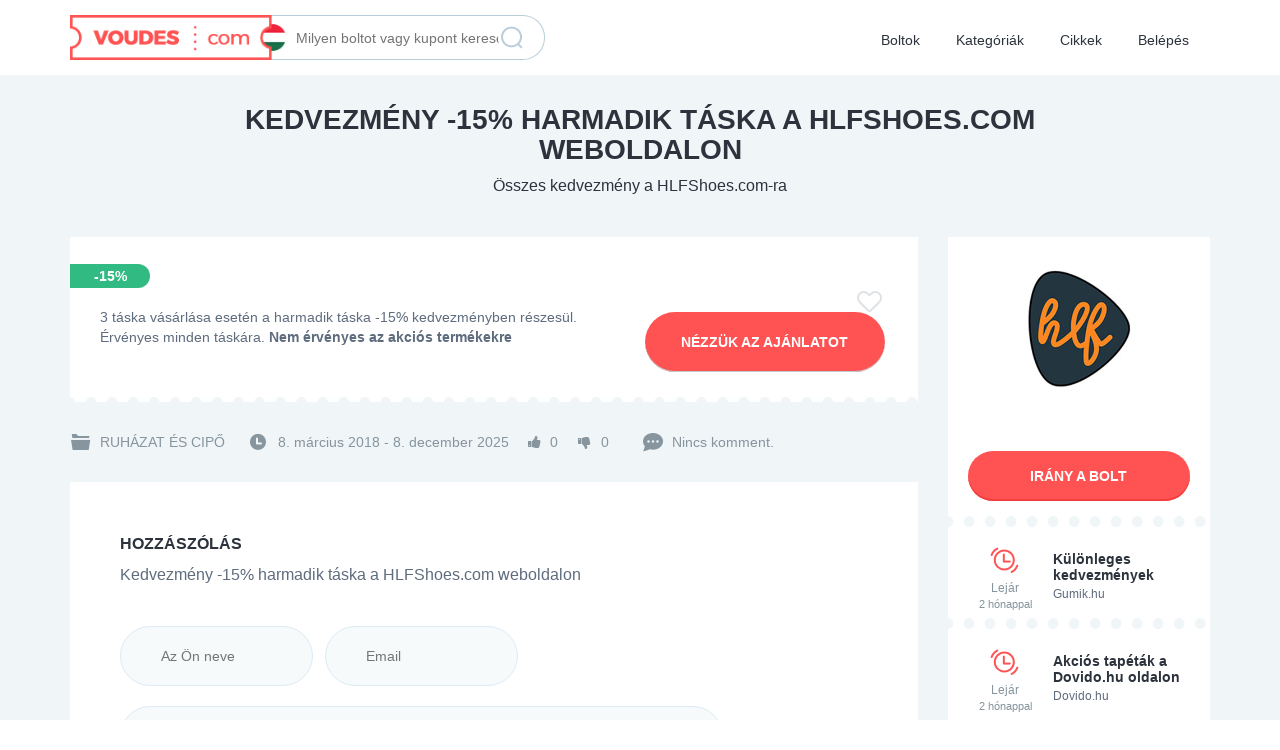

--- FILE ---
content_type: text/html; charset=UTF-8
request_url: https://voudes.com/hu/kod/kedvezmeny-15-harmadik-taska-a-hlfshoes-com-weboldalon/
body_size: 11971
content:
<!DOCTYPE html><html lang="hu"><head><style id="rocket-critical-css">.couponAndTip{position:absolute}.content-box .post-box{width:603px}#respond p{float:right}.widget_wysija_cont .abs-req{display:none}#wysija-box-after-comment{width:25px}html,body,div,span,h1,h2,h3,p,a,img,strong,i,ul,li,form,label{background:transparent;border:0;margin:0;padding:0;vertical-align:baseline}body{line-height:1}h1,h2,h3{clear:both;font-weight:400;margin-bottom:10px}ul{list-style:none}a{border:none;outline:none}a img{border:none}.clr{clear:both;padding:0;margin:0;width:100%;height:0;line-height:0;font-size:0;overflow:hidden}button::-moz-focus-inner{padding:0;border:0}:focus{outline:none}html,body{height:100%}body{margin:0;color:#555655;font:14px/18px "Open Sans",Helvetica,Arial,sans-serif}p{margin:0}h1{font-size:2em}h2{font-size:1.8em}h3{font-size:1.6em;line-height:1.1em!important}img{border-style:none}a{color:#19AACF;text-decoration:none}input[type="text"],select,textarea{font-family:Ubuntu,Arial,Helvetica,sans-serif;border:2px solid #AEC2C2;margin-top:0;margin-bottom:10px;padding:8px 12px;width:350px;border-radius:4px;background:#f9f9f9;font-size:14px;color:#9D9D9D;max-width:100%;box-sizing:border-box}input[type="checkbox"]{background:none repeat scroll 0 0 transparent;border:0 none;padding:0;vertical-align:sub}form{margin:0;padding:0;border-style:none;min-width:0}.clearfix:after{content:" ";visibility:hidden;display:block;height:0;clear:both}.content-box .iconfix h3{font-weight:700}#wrapper{height:100%}.bg{display:none}.w1{min-height:100%;background:#F5F5F5}#header{width:100%}.tinynav{margin:10px 0;display:none;float:left;font-size:16px;color:#666}.btn{border-radius:4px;display:inline-block;color:#fff;font-size:14px;padding:10px 25px;text-decoration:none;text-transform:uppercase;background:#19AACF;font-weight:700;border:medium none;font-family:Ubuntu,Helvetica,Arial,sans-serif}.tinynav{display:none}#header .search-box{background:#FFF;border-radius:3px;display:inline;float:right;width:275px}#header .search-box input{background:none;border:0 none;color:#222;font-size:16px;line-height:20px;padding:0;margin:0;height:36px;width:230px}#header .search-box .btn-submit{background:none;border:0 none;color:#666;margin:0 10px;top:2px;font-size:16px;width:22px;height:36px;overflow:hidden;float:left;padding:0;line-height:36px}ul.ui-autocomplete,.ui-menu{z-index:9999;font:normal 14px Ubuntu,Arial,Helvetica,sans-serif;border:1px solid #BBB;border-radius:0;padding:0}.newtag{z-index:99;position:relative}.content-box .box-c:after{content:"";display:block;clear:both}.content-box{margin:0 0 20px -2px;position:relative;height:1%}.content-box .post-box{padding:20px 25px}.content-box .box-c:after{content:"";display:block;clear:both}.couponAndTip{position:relative}.couponAndTip .coupon-code-link{padding:10px 0;text-align:center;display:block}.couponAndTip .promotion{background:#F45435}.thumbsup-vote{background:#F8F8F8;padding:3px;border-radius:2px;width:100px;min-height:87px;margin:0 auto}.stripe-badge-green{background:#6ABE59}.thumbsup-stripe-badge{display:block;height:28px;width:106px;margin:0 -3px}.thumbsup-stripe-badge .percent{color:#FFF;display:block;font-size:18px;font-weight:700;letter-spacing:-1px;text-align:center;line-height:28px}.stripe-badge .success{color:#666;display:block;font-weight:700;text-align:center;text-transform:uppercase;margin:0 0 2px}.thumbsup-vote .frame{width:100px}.thumbsup-vote span.vote{color:#666;width:35%;margin:5px 0 0;padding:5px 0;display:inline-block}.thumbsup-vote span.vote span{height:16px;width:16px;font-size:16px;color:#fff;padding:4px;display:block;border-radius:2px}.thumbsup-vote span.vote span:before{display:inline-block;text-decoration:inherit;font-family:FontAwesome}.thumbsup-vote span.thumbsup-up{text-align:right;margin-left:21px}.thumbsup-vote span.thumbsup-up span.thumbsup{background:#6ABE59}.thumbsup-vote span.thumbsup-up span.thumbsup:before{content:"\f164"}.thumbsup-vote span.thumbsup-down{text-align:left}.thumbsup-vote span.thumbsup-down span.thumbsdown{background:#F45435}.thumbsup-vote span.thumbsup-down span.thumbsdown:before{content:"\f165"}.meta{font-size:12px}.content-box .post-box{background:#FFF;margin-bottom:20px;clear:both;padding:20px}div.desc{display:inline-block;padding-bottom:5px}p.desc{padding-bottom:5px}#respond .cancel-comment-reply{float:right;margin-bottom:20px;font-size:11px}#respond{margin:10px auto 20px}#respond p{padding:7px 0}#respond p.comment-text{float:left;width:32%;margin-right:2%}#respond p.comment-textarea{clear:both!important;display:block;width:100%}#respond p.comment-text:nth-child(3){margin-right:0}#respond p.comment-text input.text{box-sizing:border-box;width:100%;max-width:100%}.post-box h3{font-size:18px;line-height:20px;font-weight:400;margin-left:10px}#commentForm label{clear:right;color:#454545;display:inline;float:left;font-size:14px;font-family:Ubuntu,Arial,Verdana,sans-serif;line-height:20px;margin-right:16px;margin-top:8px;text-align:right;width:140px}#respond textarea.commentbox{width:100%;height:160px}.content-box h3{line-height:1.5em!important;margin:0 0 .5em!important}.header_menu{background:#1B83A0;clear:both}.header_menu_res{margin:0 auto;width:940px;padding:0}.header_menu_res a.menu-toggle{display:none;background:#2DAACD;color:#fff;text-transform:uppercase;padding:10px 15px;font-size:18px;line-height:normal}.header_menu_res a.menu-toggle i{float:right}.header_menu_res ul{float:left;margin:0;padding:0;list-style:none;z-index:99;line-height:1;font:normal 13px Ubuntu,HelveticaLTStdRoman,Arial,Helvetica,sans-serif}.header_menu_res ul.menu{margin:7px 0}.header_menu_res ul a{padding:6px 15px;position:relative;color:#fff;display:block;line-height:18px;text-decoration:none;border-radius:5px}.header_menu_res ul li{float:left;margin:0 6px 0 0;width:auto;z-index:999;text-transform:uppercase}@media screen and (max-width:800px){.tinynav{display:inline-block;margin:10px 0;min-width:200px}body.responsive-menu .header_menu_res .tinynav{display:none}.header_menu_res{padding:10px 10px 0;width:auto}.responsive-menu .header_menu_res a.menu-toggle{display:block}.header_menu_res ul.menu{display:none;float:none;margin-top:0;border-top:1px solid #fff}.header_menu_res ul.menu li{float:none;margin:0;border-bottom:1px solid #fff;z-index:1}.header_menu_res ul.menu li a{border-radius:0;background:#2DAACD;z-index:100}#menu-main li a{font-weight:700}}@media screen and (max-width:600px){#header .search-box{float:none;margin:0 auto 10px;width:auto;text-align:center}#header .search-box{display:block;text-align:left;max-width:350px}#respond{float:none;margin:0}#respond p.comment-text{float:none;margin-right:0;width:auto}#commentForm label{text-align:left;margin-bottom:5px}.header_menu_res{text-align:center}.header_menu_res a.menu-toggle{margin-bottom:10px;text-align:left}.header_menu_res ul.menu{margin-top:-10px;margin-bottom:10px;text-align:left}.tinynav{margin-left:auto;margin-right:auto;float:none}}.widget_wysija input[type="text"],textarea{border:none}.coupon-categories{white-space:nowrap;display:inline-block;float:right;width:240px;overflow:hidden}body{font-family:'Open Sans',Helvetica,Arial;font-size:16px;color:#5e6c7e;line-height:26px;background:#fff}h1,h2,h3{color:#2c333c!important;font-weight:700!important;font-size:32px;margin:30px 0 10px}h2{font-size:20px!important}h3{font-size:16px!important}a{color:#ff5353}.btn-submit{font-weight:700;height:60px;padding:0 60px;line-height:60px;background:#ff5353;border-radius:30px;box-shadow:0 -2px 0 #f23e3e inset;font-size:18px;margin:0}.widget_wysija input.wysija-input,.input-text[type="text"]{height:60px;line-height:60px;padding:0 0 0 70px;background:#fff url(https://voudes.com/hu/wp-content/themes/flatter/images/sprite.png) -10px -350px no-repeat;border-radius:30px;box-shadow:inset 0 2px 0 #baceda;font-weight:400;font-size:18px;width:100%;margin:0}#header{background:#fff}#header .logo{margin-top:15px;position:relative;z-index:3;width:224px}#header .logo img{height:45px}.header_menu{background:transparent;margin-top:-40px;position:relative;z-index:1}.header_menu_res{padding:0;background:transparent}.header_menu_res a.menu-toggle{background:transparent url(https://voudes.com/hu/wp-content/themes/flatter/images/sprite.png) right -3310px no-repeat;margin-bottom:20px;padding:8px 15px;height:40px}.header_menu_res a.menu-toggle i{color:#2c333c}#menu-main{border:0;margin-bottom:20px}#menu-main li a{color:#2c333c;font-size:14px;text-transform:none;font-weight:400;background:transparent;padding:15px 0}@media (min-width:768px){.the800fix{width:100%}}@media (min-width:801px){.header_menu{margin:0}#header .logo{margin:15px 0}.the800fix.col-sm-6{width:50%}#menu-main{margin:0;position:absolute;right:0}#menu-main li a{height:75px;line-height:40px;padding:20px 7px;border-radius:0}}@media (min-width:992px){.logo{display:inline-block}#menu-main li a{padding:20px 15px}}.w1{min-height:0;background:#fff}.input-text[type="text"],.btn-submit{border:0}.btn-submit{color:#fff;text-transform:uppercase;width:100%;padding:0 20px;font-size:16px}.homepage-tops{background:#f0f5f8;background:-webkit-linear-gradient(top,#f0f5f8 0%,#fff 20%);background:-o-linear-gradient(top,#f0f5f8 0%,#fff 20%);background:linear-gradient(top,#f0f5f8 0%,#fff 20%)}.coupon-ticker{font-size:0}.coupon-ticker li:before{content:'';position:absolute;width:100%;height:20px;background:url(https://voudes.com/hu/wp-content/themes/flatter/images/sprite.png) 0 -710px;display:inline-block;top:0}.coupon-ticker li{padding-top:30px;display:block;position:relative}.coupon-ticker .text{font-size:12px;display:inline-block;width:60%}.coupon-ticker .text>a{font-weight:lighter;color:#5e6c7e;margin-bottom:10px;display:inline-block}.coupon-ticker .text h3{margin:10px 0 0}.coupon-ticker .text h3 a{color:#2c333c;font-size:14px;font-weight:700;line-height:16px;height:32px;display:inline-block;overflow:hidden}.homepage-tops .expiration{width:40%;display:inline-block;vertical-align:top}.homepage-tops .expiry-date{font-size:12px;font-weight:lighter;line-height:14px;text-align:center;color:#86959e}.homepage-tops .expiry-date strong{display:block;font-size:11px;line-height:18px;font-weight:400}.homepage-tops .expiration .icon{background:url(https://voudes.com/hu/wp-content/themes/flatter/images/sprite.png) 0 -1010px no-repeat;width:30px;height:30px;margin:5px auto}.homepage-tops .ends-soon .text{padding-left:20px;border-left:1px solid #daeaf3}.newsletter h2{font-size:20px;text-transform:uppercase;padding-top:50px;margin-bottom:5px}.newsletter h2{margin-top:0}.newsletter .col-xs-12>div:nth-child(2) h2{display:none}@media (min-width:992px){.homepage-tops{position:relative;padding-bottom:60px}}.item.coupon{position:relative;padding:40px 0 10px}.item.coupon:before{content:'';position:absolute;width:100%;height:20px;background:url(https://voudes.com/hu/wp-content/themes/flatter/images/sprite.png) 0 -1040px;display:inline-block;top:0}.item.coupon .desc{font-size:14px;line-height:20px;max-height:100px;overflow:hidden;margin-bottom:15px;color:#5e6c7e}.item.coupon .tags{position:relative}.item.coupon .favorite{text-align:right}.favorite .heart{display:inline-block;height:30px;width:30px;font-size:0;background:url(https://voudes.com/hu/wp-content/themes/flatter/images/sprite.png) 0 -1060px;border:0;padding:0}.favorite .heart.inactive{background:url(https://voudes.com/hu/wp-content/themes/flatter/images/sprite.png) 0 -1090px;opacity:1}.thumbsup-vote{background:transparent;font-size:0;min-height:0;padding:0;display:inline-block;vertical-align:top;line-height:30px}.thumbsup-vote .frame{width:auto}.thumbsup-stripe-badge,.stripe-badge{display:none}.thumbsup-vote .frame .vote{margin:0;padding:0}.thumbsup-vote .frame .vote .thumbsup,.thumbsup-vote .frame .vote .thumbsdown{width:14px;height:20px;background:transparent;color:#86959e;vertical-align:top;padding:0;display:inline-block;margin:0}.thumbsup-vote span.vote span{display:inline-block;padding:0 20px 0 5px;height:auto;width:auto;color:#86959e;font-size:14px;margin:0}.thumbsup-vote span.vote{width:auto;font-size:0}.item.coupon .couponAndTip{margin-top:0}.item.coupon .couponAndTip a{background:transparent;height:60px;position:relative;width:240px}.item.coupon .couponAndTip .btn-submit{background:#ff5353;line-height:44px;border:0}.item.coupon .couponAndTip a .expired-code{display:none}@media (min-width:992px){.thumbsup-vote{margin-bottom:0}}.store-single .head{background:url(https://voudes.com/hu/wp-content/themes/flatter/images/store-template-bg.png) center 0 repeat-x;padding-bottom:40px}.store-single{background:#f0f5f8}.store-single.coupon-single{margin-top:0}.store-single h1{text-transform:uppercase;font-size:28px;margin:30px auto 10px;max-width:800px}.store-single .head a{color:#2c333c;font-size:16px;font-weight:lighter;vertical-align:top}.eshop-info{background:#fff;margin-bottom:40px;position:relative}.eshop-info .image{padding:30px;text-align:center}.eshop-info .image img{margin:0 auto;width:auto;max-width:100%;max-height:200px}.eshop-info .desc{padding:0 30px;font-size:14px;line-height:18px}.eshop-info .link{padding:10px 20px}.eshop-info .link .btn-submit{color:#fff;text-decoration:none;height:50px;line-height:50px;font-size:14px;display:inline-block;text-align:center}@media (min-width:992px){.store-single h1{font-size:28px}.store-single .head{text-align:center}.store-single h1{text-align:center}}.coupon-single .eshop-info .ends-soon .expiration{padding:0 20px 0 30px}.coupon-single .eshop-info .ends-soon .text{padding:0 30px 0 0;border:0}.eshop-info .coupon-ticker li:before{background-position:0 -1040px}input[type="text"],select,textarea{background:#f7fafb;border:1px solid #dcebf4;height:60px;line-height:58px;padding:0 40px;border-radius:30px;font-size:14px;color:#2c333c;margin-bottom:20px;width:100%}.ui-widget-content{height:6px;border-radius:3px;background:#ecf4f9;border:1px solid #daeaf3;margin:10px 0 25px}#cboxOverlay{background:rgba(44,51,60,.8);opacity:1!important}#colorbox,#cboxWrapper,#cboxContent{max-width:800px!important;width:100%!important;box-sizing:border-box}#cboxWrapper{padding:10px 0!important;box-sizing:content-box!important}#colorbox{left:0!important;overflow:hidden!important}#cboxContent{padding:0!important;background:#fff!important}#colorbox,#cboxOverlay,#cboxWrapper{overflow:auto}#cboxTopLeft,#cboxTopCenter,#cboxTopRight,#cboxMiddleLeft,#cboxMiddleRight,#cboxBottomLeft,#cboxBottomCenter,#cboxBottomRight{display:none}#colorbox:before{position:absolute;width:100%;height:10px;background:url(https://voudes.com/hu/wp-content/themes/flatter/images/sprite.png) 0 -1860px;content:'';left:0;top:0;display:inline-block}#colorbox:after{position:absolute;width:100%;height:10px;background:url(https://voudes.com/hu/wp-content/themes/flatter/images/sprite.png) 0 -1870px;content:'';left:0;bottom:50px;display:inline-block}@media (min-width:860px){#colorbox{left:50%!important;margin-left:-400px}}.contact-page{background:#f0f5f8}.contact-page .write-us{background:#fff;margin-bottom:60px}.contact-page .write-us p{margin:0 0 20px;font-size:14px;color:#5e6c7e;line-height:20px}.contact-page .write-us #reply{margin:0}.contact-page .write-us .post-box,.contact-page .write-us #respond{padding:0;margin:0}.contact-page .write-us .post-box .head,.contact-page .write-us .post-box .wysija-after-comment{display:none}.contact-page .write-us #respond p.comment-text,.contact-page .write-us #respond p.comment-textarea{margin-bottom:0;padding:0}.contact-page #commentForm>p{margin:0;padding:0}.eshop-info:after{content:'';position:absolute;width:100%;height:20px;background:url(https://voudes.com/hu/wp-content/themes/flatter/images/sprite.png) 0 -1040px;display:inline-block;bottom:-10px;left:0}.coupon-single .eshop-info:after{display:none}.store-single.coupon-single .homepage-tops.eshop-info{padding-bottom:20px}.coupon-single .item.coupon{background:#fff;padding:50px 0 30px;margin-bottom:30px}.coupon-single .item.coupon:before{top:auto;bottom:-10px}.coupon-single .item.coupon .desc{height:auto;max-height:100%}.coupon-single .item.coupon .item-holder{margin:0 15px}.coupon-single .coupon-meta span{line-height:20px;display:inline-block;height:20px;margin-right:20px;font-size:14px;color:#86959e;vertical-align:top}.coupon-single .coupon-meta span a{color:#86959e}.coupon-single .coupon-meta .coupon-categories{float:none;width:auto;overflow:hidden;padding-left:30px;background:url(https://voudes.com/hu/wp-content/themes/flatter/images/sprite.png) 0 -1920px no-repeat;text-transform:uppercase;max-width:100%}.coupon-single .coupon-meta .coupon-duration{padding-left:30px;background:url(https://voudes.com/hu/wp-content/themes/flatter/images/sprite.png) 0 -1940px no-repeat}.coupon-single .coupon-meta .comment-count{padding-left:30px;background:url(https://voudes.com/hu/wp-content/themes/flatter/images/sprite.png) 0 -1960px no-repeat}.coupon-single .coupon-meta .coupon-voting{position:relative;margin-right:10px}.coupon-single .coupon-meta .coupon-voting .thumbsup-vote{margin:0 0 0 -5px}.coupon-single .favorite{margin-bottom:-10px}.contact-page .write-us .post-box .head,.contact-page .write-us .head{display:block;text-align:left;background:#fff;padding:0}.contact-page .write-us .head h3{font-weight:400;text-transform:uppercase;font-size:20px;margin:0}.contact-page .write-us .head .subheader{color:#5e6c7e;font-weight:lighter;font-size:16px;margin-bottom:20px}.comment-text #url{display:none}.content-box{margin:0 0 30px;page-break-inside:avoid;break-inside:avoid-column;display:table;width:100%}#respond textarea.commentbox{line-height:20px;padding:30px 40px}#respond p.comment-textarea{width:100%;margin-bottom:10px!important}#wrapper{height:auto!important}.header-search-form{margin-bottom:15px;height:45px;line-height:45px;border:1px solid #baceda;border-radius:25px;position:relative}#header .header-search-form .search-box{background:transparent}#header .search-box input{padding:0 30px;border:0;width:100%;box-shadow:none;color:#5e6c7e;font-size:14px;height:43px;vertical-align:top}#header .search-box .btn-submit{width:28px;height:28px;background:url(https://voudes.com/hu/wp-content/themes/flatter/images/lupa2.png);box-shadow:none;font-size:0;position:absolute;right:8px;top:8px;z-index:100}.header-search-form .col-md-3,.header-search-form .col-md-7{position:static;width:auto!important}#header .search-box{max-width:none;width:auto;float:none}@media (min-width:801px) and (max-width:991px){.header-search-form{margin-top:70px}}@media (min-width:992px){.header-search-form{position:absolute;left:-269px;top:15px;border-radius:0 25px 25px 0;border-left-color:transparent}#header .search-box input{padding-left:0;width:243px}}@media (min-width:1200px){.header-search-form{left:-370px}}ul.ui-autocomplete{border:1px solid #baceda;background:#fff;padding:0 15px 1px;height:auto;margin-top:20px}.item.coupon .couponAndTip a{border:1px solid #c2cace;border-radius:30px;line-height:20px;font-size:20px;color:#86959e;box-shadow:0 -1px 0 0 #c2cace inset}.item.coupon .couponAndTip a.promotion span{color:#fff;vertical-align:top;font-size:14px;font-weight:700}.item.coupon .couponAndTip a span{display:inline-block;line-height:40px}ul.ui-autocomplete{padding:0!important}.thumbsup-vote{width:auto}.coupon-single .contact-page{margin-top:30px}.coupon-single .write-us{padding:50px}@media (max-width:992px){h1{font-size:25px!important;margin:20px 0!important;padding:0!important}.store-single .head{padding-bottom:10px}}#colorbox,#cboxOverlay,#cboxWrapper{position:absolute;top:0;left:0;z-index:9999;overflow:hidden}#cboxWrapper{max-width:none}#cboxOverlay{position:fixed;width:100%;height:100%}#cboxMiddleLeft,#cboxBottomLeft{clear:left}#cboxContent{position:relative}#cboxTitle{margin:0}#cboxLoadingOverlay,#cboxLoadingGraphic{position:absolute;top:0;left:0;width:100%;height:100%}#colorbox,#cboxContent{box-sizing:content-box;-moz-box-sizing:content-box;-webkit-box-sizing:content-box}#cboxOverlay{background:url(https://voudes.com/hu/wp-content/themes/clipper/framework/js/colorbox/images/overlay.png) repeat 0 0}#colorbox{outline:0}#cboxTopLeft{width:21px;height:21px;background:url(https://voudes.com/hu/wp-content/themes/clipper/framework/js/colorbox/images/controls.png) no-repeat -101px 0}#cboxTopRight{width:21px;height:21px;background:url(https://voudes.com/hu/wp-content/themes/clipper/framework/js/colorbox/images/controls.png) no-repeat -130px 0}#cboxBottomLeft{width:21px;height:21px;background:url(https://voudes.com/hu/wp-content/themes/clipper/framework/js/colorbox/images/controls.png) no-repeat -101px -29px}#cboxBottomRight{width:21px;height:21px;background:url(https://voudes.com/hu/wp-content/themes/clipper/framework/js/colorbox/images/controls.png) no-repeat -130px -29px}#cboxMiddleLeft{width:21px;background:url(https://voudes.com/hu/wp-content/themes/clipper/framework/js/colorbox/images/controls.png) left top repeat-y}#cboxMiddleRight{width:21px;background:url(https://voudes.com/hu/wp-content/themes/clipper/framework/js/colorbox/images/controls.png) right top repeat-y}#cboxTopCenter{height:21px;background:url(https://voudes.com/hu/wp-content/themes/clipper/framework/js/colorbox/images/border.png) 0 0 repeat-x}#cboxBottomCenter{height:21px;background:url(https://voudes.com/hu/wp-content/themes/clipper/framework/js/colorbox/images/border.png) 0 -29px repeat-x}#cboxContent{background:#fff;overflow:hidden}#cboxTitle{position:absolute;bottom:4px;left:0;text-align:center;width:100%;color:#949494}#cboxCurrent{position:absolute;bottom:4px;left:58px;color:#949494}#cboxLoadingOverlay{background:url(https://voudes.com/hu/wp-content/themes/clipper/framework/js/colorbox/images/loading_background.png) no-repeat center center}#cboxLoadingGraphic{background:url(https://voudes.com/hu/wp-content/themes/clipper/framework/js/colorbox/images/loading.gif) no-repeat center center}#cboxSlideshow{position:absolute;bottom:4px;right:30px;color:#0092ef}#cboxPrevious{position:absolute;bottom:0;left:0;background:url(https://voudes.com/hu/wp-content/themes/clipper/framework/js/colorbox/images/controls.png) no-repeat -75px 0;width:25px;height:25px;text-indent:-9999px}#cboxNext{position:absolute;bottom:0;left:27px;background:url(https://voudes.com/hu/wp-content/themes/clipper/framework/js/colorbox/images/controls.png) no-repeat -50px 0;width:25px;height:25px;text-indent:-9999px}.ui-front{z-index:100}.ui-autocomplete{position:absolute;top:0;left:0}.ui-menu{list-style:none;padding:2px;margin:0;display:block;outline:none}.ui-widget{font-family:Verdana,Arial,sans-serif;font-size:1.1em}.ui-widget-content{border:1px solid #aaa;background:#fff url(https://voudes.com/hu/wp-content/themes/clipper/framework/styles/jquery-ui/images/ui-bg_flat_75_ffffff_40x100.png) 50% 50% repeat-x;color:#222}html{font-family:sans-serif;-webkit-text-size-adjust:100%;-ms-text-size-adjust:100%}body{margin:0}aside,header,section{display:block}a{background-color:transparent}strong{font-weight:700}h1{margin:.67em 0;font-size:2em}img{border:0}button,input,select,textarea{margin:0;font:inherit;color:inherit}button{overflow:visible}button,select{text-transform:none}button{-webkit-appearance:button}button::-moz-focus-inner,input::-moz-focus-inner{padding:0;border:0}input{line-height:normal}input[type=checkbox]{-webkit-box-sizing:border-box;-moz-box-sizing:border-box;box-sizing:border-box;padding:0}textarea{overflow:auto}*{-webkit-box-sizing:border-box;-moz-box-sizing:border-box;box-sizing:border-box}:after,:before{-webkit-box-sizing:border-box;-moz-box-sizing:border-box;box-sizing:border-box}html{font-size:10px}body{font-family:"Helvetica Neue",Helvetica,Arial,sans-serif;font-size:14px;line-height:1.42857143;color:#333;background-color:#fff}button,input,select,textarea{font-family:inherit;font-size:inherit;line-height:inherit}a{color:#337ab7;text-decoration:none}img{vertical-align:middle}h1,h2,h3{font-family:inherit;font-weight:500;line-height:1.1;color:inherit}h1,h2,h3{margin-top:20px;margin-bottom:10px}h1{font-size:36px}h2{font-size:30px}h3{font-size:24px}p{margin:0 0 10px}ul{margin-top:0;margin-bottom:10px}.container{padding-right:15px;padding-left:15px;margin-right:auto;margin-left:auto}@media (min-width:768px){.container{width:750px}}@media (min-width:992px){.container{width:970px}}@media (min-width:1200px){.container{width:1170px}}.row{margin-right:-15px;margin-left:-15px}.col-lg-3,.col-lg-5,.col-lg-7,.col-lg-9,.col-md-12,.col-md-3,.col-md-4,.col-md-7,.col-md-8,.col-sm-6{position:relative;min-height:1px;padding-right:15px;padding-left:15px}@media (min-width:768px){.col-sm-6{float:left}.col-sm-6{width:50%}}@media (min-width:992px){.col-md-12,.col-md-3,.col-md-4,.col-md-7,.col-md-8{float:left}.col-md-12{width:100%}.col-md-8{width:66.66666667%}.col-md-7{width:58.33333333%}.col-md-4{width:33.33333333%}.col-md-3{width:25%}.col-md-offset-1{margin-left:8.33333333%}}@media (min-width:1200px){.col-lg-3,.col-lg-5,.col-lg-7,.col-lg-9{float:left}.col-lg-9{width:75%}.col-lg-7{width:58.33333333%}.col-lg-5{width:41.66666667%}.col-lg-3{width:25%}}label{display:inline-block;max-width:100%;margin-bottom:5px;font-weight:700}input[type=checkbox]{margin:4px 0 0;margin-top:1px;line-height:normal}.btn{display:inline-block;padding:6px 12px;margin-bottom:0;font-size:14px;font-weight:400;line-height:1.42857143;text-align:center;white-space:nowrap;vertical-align:middle;-ms-touch-action:manipulation;touch-action:manipulation;background-image:none;border:1px solid transparent;border-radius:4px}.clearfix:after,.clearfix:before,.container:after,.container:before,.row:after,.row:before{display:table;content:" "}.clearfix:after,.container:after,.row:after{clear:both}@-ms-viewport{width:device-width}</style><meta http-equiv="Content-Type" content="text/html; charset=UTF-8" /><link rel="profile" href="https://gmpg.org/xfn/11" /><title>Kedvezmény -15% harmadik táska a HLFShoes.com weboldalon | Voudes</title><link rel="preload" href="https://voudes.com/hu/wp-content/cache/min/1/a57b97cdeac332f283d34d87d1472e2a.css" as="style" onload="this.onload=null;this.rel='stylesheet'" data-minify="1" /><link rel="pingback" href="https://voudes.com/hu/xmlrpc.php" /> <!--[if IE]><meta http-equiv="X-UA-Compatible" content="IE=edge,chrome=1"> <![endif]--><meta name="viewport" content="width=device-width, initial-scale=1" /> <!--[if lt IE 7]><link rel="preload" type="text/css" href="https://voudes.com/hu/wp-content/themes/clipper/styles/ie.css" as="style" onload="this.onload=null;this.rel='stylesheet'" media="screen"/><![endif]--> <!--[if IE 7]><link rel="preload" type="text/css" href="https://voudes.com/hu/wp-content/themes/clipper/styles/ie7.css" as="style" onload="this.onload=null;this.rel='stylesheet'" media="screen"/><![endif]--><meta name="description"  content="3 táska vásárlása esetén a harmadik táska -15% kedvezményben részesül. Érvényes minden táskára. Nem érvényes az akciós termékekre" /><link rel="canonical" href="https://voudes.com/hu/kod/kedvezmeny-15-harmadik-taska-a-hlfshoes-com-weboldalon/" /> <style type="text/css">img.wp-smiley,img.emoji{display:inline!important;border:none!important;box-shadow:none!important;height:1em!important;width:1em!important;margin:0 .07em!important;vertical-align:-0.1em!important;background:none!important;padding:0!important}</style><style id='rocket-lazyload-inline-css' type='text/css'>.rll-youtube-player{position:relative;padding-bottom:56.23%;height:0;overflow:hidden;max-width:100%;background:#000;margin:5px}.rll-youtube-player iframe{position:absolute;top:0;left:0;width:100%;height:100%;z-index:100;background:0 0}.rll-youtube-player img{bottom:0;display:block;left:0;margin:auto;max-width:100%;width:100%;position:absolute;right:0;top:0;border:none;height:auto;cursor:pointer;-webkit-transition:.4s all;-moz-transition:.4s all;transition:.4s all}.rll-youtube-player img:hover{-webkit-filter:brightness(75%)}.rll-youtube-player .play{height:72px;width:72px;left:50%;top:50%;margin-left:-36px;margin-top:-36px;position:absolute;background:url(https://voudes.com/hu/wp-content/plugins/wp-rocket/inc/front/img/play.png) no-repeat;cursor:pointer}</style> <script type='text/javascript' src='https://voudes.com/hu/wp-content/cache/busting/1/hu/wp-includes/js/jquery/jquery-1.12.4.js'></script> <link rel='https://api.w.org/' href='https://voudes.com/hu/wp-json/' /><link rel="EditURI" type="application/rsd+xml" title="RSD" href="https://voudes.com/hu/xmlrpc.php?rsd" /><link rel="wlwmanifest" type="application/wlwmanifest+xml" href="https://voudes.com/hu/wp-includes/wlwmanifest.xml" /><link rel='prev' title='Kedvezmény -15% harmadik cipőre a HLFShoes.com weboldalon' href='https://voudes.com/hu/kod/kedvezmeny-15-harmadik-cipore-a-hlfshoes-com-weboldalon/' /><link rel='next' title='10% kedvezmény kupon a Tommy.com-on.' href='https://voudes.com/hu/kod/10-kedvezmeny-kupon-a-tommy-com-on/' /><link rel='shortlink' href='https://voudes.com/hu/?p=6032' /><style>body.newsletter-template-default{zoom:100%;overflow:hidden}body.newsletter-template-default header{display:none}body.newsletter-template-default footer{display:none}</style><link rel="shortcut icon" href="https://voudes.com/hu/wp-content/themes/clipper/images/favicon.ico" /> <style type="text/css">#nav .active,#nav li{behavior:url(https://voudes.com/hu/wp-content/themes/clipper/includes/js/pie.htc)}</style><meta property="og:type" content="article" /><meta property="og:locale" content="hu_HU" /><meta property="og:site_name" content="Voudes" /><meta property="og:image" content="/wp-content/img/logo-hu.png" /><meta property="og:url" content="https://voudes.com/hu/kod/kedvezmeny-15-harmadik-taska-a-hlfshoes-com-weboldalon/" /><meta property="og:title" content="Kedvezmény -15% harmadik táska a HLFShoes.com weboldalon" /><meta property="og:description" content="3 táska vásárlása esetén a harmadik táska -15% kedvezményben részesül. Érvényes minden táskára. Nem érvényes az akciós termékekre" /><meta property="article:published_time" content="2018-03-08T11:25:03+00:00" /><meta property="article:modified_time" content="2018-03-08T11:25:03+00:00" /><meta property="article:author" content="https://voudes.com/hu/author/admin/" /><meta property="twitter:card" content="summary" /><meta property="twitter:site" content="@Voudes" /><meta property="twitter:domain" content="Voudes" /><meta property="twitter:title" content="Kedvezmény -15% harmadik táska a HLFShoes.com weboldalon" /><meta property="twitter:description" content="3 táska vásárlása esetén a harmadik táska -15% kedvezményben részesül. Érvényes minden táskára. Nem érvényes az akciós termékekre" /><meta property="twitter:image" content="/wp-content/img/logo-hu.png" /><style type="text/css">.recentcomments a{display:inline!important;padding:0!important;margin:0!important}</style><!--[if lt IE 9]> <script src="https://html5shim.googlecode.com/svn/trunk/html5.js"></script> <![endif]--><link href="https://maxcdn.bootstrapcdn.com/bootstrap/3.3.6/css/bootstrap.min.css" as="style" onload="this.onload=null;this.rel='stylesheet'" rel="preload" integrity="sha384-1q8mTJOASx8j1Au+a5WDVnPi2lkFfwwEAa8hDDdjZlpLegxhjVME1fgjWPGmkzs7" crossorigin="anonymous"><link href="https://cdnjs.cloudflare.com/ajax/libs/select2/4.0.3/css/select2.min.css" as="style" onload="this.onload=null;this.rel='stylesheet'" rel="preload" /><link rel="chrome-webstore-item" href="https://chrome.google.com/webstore/detail/lbekgdlchppmimmnoaebfgccbpifpeoh"></head><body data-rsssl=1 id="top" class="coupon-template-default single single-coupon postid-6032 responsive-menu"><div id="wrapper"><div class="bg">&nbsp;</div><div class="w1"><header id="header"><div class="container"><div class="row"><div class="col-sm-6 col-lg-7 the800fix"><div class="logo"> <a href="https://voudes.com/hu/" title="Kedvezmény kódok"> <img src="/wp-content/img/logo-hu.png" alt="Voudes"/> </a></div></div><div class="col-sm-6 col-lg-5 the800fix"><div class="header_menu"><div class="header_menu_res"> <a class="menu-toggle" href="#"><i class="icon-reorder icon-large"></i>Navigáció</a><ul id="menu-main" class="menu l_tinynav1"><li id="menu-item-26" class="menu-item menu-item-type-post_type menu-item-object-page menu-item-26"><a href="https://voudes.com/hu/boltok/">Boltok</a></li><li id="menu-item-5405" class="menu-item menu-item-type-custom menu-item-object-custom menu-item-5405"><a href="/hu/kategoriak/">Kategóriák</a></li><li id="menu-item-28" class="menu-item menu-item-type-post_type menu-item-object-page current_page_parent menu-item-28"><a title="cikkek" href="https://voudes.com/hu/cikkek/">Cikkek</a></li><li><a href="https://voudes.com/hu/belepes/">Belépés</a></li></ul><div class="clr"></div></div></div><div class="header-search-form"><div class="search-box"><form method="get" class="search" id="searchform" action="https://voudes.com/hu/" ><div class="row"><div class="col-md-7 col-md-offset-1"> <input type="text" class="newtag input-text" name="s" placeholder="Milyen boltot vagy kupont keresel?" /></div><div class="col-md-3"> <button  name="Search" value="Search" id="Search" title="Keresés" type="submit" class="btn-submit">Keresés</button></div></div></form></div></div></div></div></div></header><div class="store-single coupon-single"><section class="head"><div class="container"><h1>Kedvezmény -15% harmadik táska a HLFShoes.com weboldalon</h1> <a href="https://voudes.com/hu/web/hlfshoes-com/">Összes kedvezmény a HLFShoes.com-ra</a></div></section><div class="container"><div class="row"><div class="col-lg-9"><section class="item post-6032 coupon type-coupon status-publish hentry coupon_category-ruhazat-es-cipo stores-hlfshoes-com coupon_type-promotion" id="post-6032"><div class="tags"><div class="discount-tag">-15%</div></div><div class="item-holder row"><div class="col-md-8"><div class="row"><div class="col-md-12"> <br/><p class="desc">3 táska vásárlása esetén a harmadik táska -15% kedvezményben részesül. Érvényes minden táskára. <strong>Nem érvényes az akciós termékekre</strong></p></div></div></div><div class="col-md-4"><div class="favorite"> <a href="#" class="heart inactive" data-id="6032" data-key="sle-favorite-coupons"></a></div><div class="couponAndTip"><div class="link-holder"> <a href="https://voudes.com/hu/exit-shop/hlfshoes-com" id="coupon-link-6032" class="btn-submit coupon-code-link btn promotion" title="Kattintson ide az átirányításhoz" target="_blank" data-coupon-nonce="78d836759a" data-coupon-id="6032" data-clipboard-text="Nézzük az ajánlatot"> <span class="expired-code">Kupon megtekintése</span> <span> Nézzük az ajánlatot </span> </a></div></div></div></div></section><section class="coupon-meta meta"> <span class="coupon-categories"><a href="https://voudes.com/hu/kategoriak/ruhazat-es-cipo/" rel="tag">Ruházat és cipő</a></span> <span class="coupon-duration"> 8. március 2018  - 8. december 2025 </span> <span class="coupon-voting"><div class="thumbsup-vote"><div class="stripe-badge"> <span class="success">úspešnosť</span> <span class="thumbsup-stripe-badge stripe-badge-green"><span class="percent">100%</span></span></div><div class="frame" id="vote_6032"><div id="ajax-6032"><span class="vote thumbsup-up"> <span class="thumbsup" onClick="thumbsVote(6032, 0, 'vote_6032', 1, '<span class=\'response\'>Köszönjük a támogatását!</span>');"></span> <span class="vote-count">0</span> </span><span class="vote thumbsup-down"> <span class="thumbsdown" onClick="thumbsVote(6032, 0, 'vote_6032', 0, '<span class=\'response minus\'>Köszönjük a támogatását!</span>');"></span> <span class="vote-count">0</span> </span></div></div></div></span> <span class="comment-count"></i><a href="https://voudes.com/hu/kod/kedvezmeny-15-harmadik-taska-a-hlfshoes-com-weboldalon/#respond">Nincs komment.</a></span></section><div class="contact-page"><div class="write-us"><div class="content-box" id="reply"><div class="box-c"><div class="box-holder"><div class="post-box"><div class="head iconfix"><h3> Hozzászólás</h3><div class="subheader"> Kedvezmény -15% harmadik táska a HLFShoes.com weboldalon</div></div><div id="respond"><form action="https://voudes.com/hu/wp-comments-post.php" method="post" id="commentForm" class="post-form"><div class="cancel-comment-reply"><a rel="nofollow" id="cancel-comment-reply-link" href="/hu/kod/kedvezmeny-15-harmadik-taska-a-hlfshoes-com-weboldalon/#respond" style="display:none;">Click here to cancel reply</a></div><div class="clr">&nbsp;</div><div><p class="comment-text"> <input type="text" placeholder="Az Ön neve" class="text required" name="author" id="author" value="" /></p><p class="comment-text"> <input type="text" placeholder="Email" class="text required" name="email" id="email" value="" /></p><p class="comment-text"> <input type="text" placeholder="Weboldal" class="text" name="url" id="url" value="" /></p></div><p class="comment-textarea"><textarea cols="30" rows="10" name="comment" placeholder="Hozzászólás" class="commentbox required" id="comment"></textarea></p><p> <button type="submit" class="btn submit" id="submitted" name="submitted" value="submitted">Beküldés</button></p><p> <input type='hidden' name='comment_post_ID' value='6032' id='comment_post_ID' /> <input type='hidden' name='comment_parent' id='comment_parent' value='0' /><p style="display: none;"><input type="hidden" id="akismet_comment_nonce" name="akismet_comment_nonce" value="d2ab34e6cc" /></p><p class="wysija-after-comment"><label for="wysija-box-after-comment"><input type="checkbox" id="wysija-box-after-comment" value="1" name="wysija[comment_subscribe]">Igen, szeretnék a levelezőlistába belépni.</label></p><p style="display: none;"><input type="hidden" id="ak_js" name="ak_js" value="249"/></p></p></form></div><div class="clr">&nbsp;</div></div></div></div></div></div></div></div><div class="col-lg-3"><aside class="eshop-info homepage-tops"><div class="image"> <img src="https://voudes.com/hu/wp-content/uploads/2018/03/hlfshoes-com.jpg" alt="HLFShoes.com" /></div><div class="desc"></div><div class="link"> <a href="" class="btn-submit" target="_blank">Irány a bolt</a></div><div class="ends-soon"><div class="coupon-ticker"><ul class="list"><li><div class="expiration"><div class="icon"></div><div class="expiry-date"> Lejár <strong>2 hónappal</strong></div></div><div class="text"><h3> <a href="https://voudes.com/hu/kod/kulonleges-kedvezmenyek-gumiabroncsokra-a-gumi-hu-n/">Különleges kedvezmények gumiabroncsokra a Gumi.hu-n</a></h3> <a href="https://voudes.com/hu/web/gumik-hu/" rel="tag">Gumik.hu</a></div><div class="clearfix"></div></li><li><div class="expiration"><div class="icon"></div><div class="expiry-date"> Lejár <strong>2 hónappal</strong></div></div><div class="text"><h3> <a href="https://voudes.com/hu/kod/akcios-tapetak-a-dovid-hu-oldalon/">Akciós tapéták a Dovido.hu oldalon</a></h3> <a href="https://voudes.com/hu/web/dovido-hu/" rel="tag">Dovido.hu</a></div><div class="clearfix"></div></li><li><div class="expiration"><div class="icon"></div><div class="expiry-date"> Lejár <strong>2 hónappal</strong></div></div><div class="text"><h3> <a href="https://voudes.com/hu/kod/bonprix-klubtagoknak-10-kedvezmeny-kod/">Bonprix klubtagoknak -10% kedvezmény kód</a></h3> <a href="https://voudes.com/hu/web/bonprix-hu/" rel="tag">Bonprix.hu</a></div><div class="clearfix"></div></li><li><div class="expiration"><div class="icon"></div><div class="expiry-date"> Lejár <strong>2 hónappal</strong></div></div><div class="text"><h3> <a href="https://voudes.com/hu/kod/kedvezmenyek-es-akciok-a-bonprixnel/">Kedvezmények és akciók a Bonprixnél</a></h3> <a href="https://voudes.com/hu/web/bonprix-hu/" rel="tag">Bonprix.hu</a></div><div class="clearfix"></div></li><li><div class="expiration"><div class="icon"></div><div class="expiry-date"> Lejár <strong>2 hónappal</strong></div></div><div class="text"><h3> <a href="https://voudes.com/hu/kod/kifuto-outlet-termekek-a-alinda-hu-oldalon/">Kifutó, outlet termékek a Alinda.hu oldalon</a></h3> <a href="https://voudes.com/hu/web/alinda-hu/" rel="tag">Alinda.hu</a></div><div class="clearfix"></div></li><li><div class="expiration"><div class="icon"></div><div class="expiry-date"> Lejár <strong>2 hónappal</strong></div></div><div class="text"><h3> <a href="https://voudes.com/hu/kod/kupon-10-kedvezmeny-a-justpearls-hu-oldalon/">Kupon -10% kedvezmény a Justpearls.hu oldalon</a></h3> <a href="https://voudes.com/hu/web/justpearls-hu/" rel="tag">Justpearls.hu</a></div><div class="clearfix"></div></li><li><div class="expiration"><div class="icon"></div><div class="expiry-date"> Lejár <strong>2 hónappal</strong></div></div><div class="text"><h3> <a href="https://voudes.com/hu/kod/kedvezmenykupon-10-kedvezmeny-a-milinko-hu-n/">Kedvezménykupon -10% kedvezmény a Milinko.hu-n</a></h3> <a href="https://voudes.com/hu/web/milinko-hu/" rel="tag">Milinko.hu</a></div><div class="clearfix"></div></li><li><div class="expiration"><div class="icon"></div><div class="expiry-date"> Lejár <strong>2 hónappal</strong></div></div><div class="text"><h3> <a href="https://voudes.com/hu/kod/top-termekek-napikutyu-hu-weboldalon/">Top termékek Napikütyü weboldalon</a></h3> <a href="https://voudes.com/hu/web/napikutyu-hu/" rel="tag">Napikutyu.hu</a></div><div class="clearfix"></div></li><li><div class="expiration"><div class="icon"></div><div class="expiry-date"> Lejár <strong>3 hónappal</strong></div></div><div class="text"><h3> <a href="https://voudes.com/hu/kod/akcios-termekek-a-lumino-hu-n/">Akciós termékek a Lumino.hu-n</a></h3> <a href="https://voudes.com/hu/web/lumino-hu/" rel="tag">Lumino.hu</a></div><div class="clearfix"></div></li><li><div class="expiration"><div class="icon"></div><div class="expiry-date"> Lejár <strong>3 hónappal</strong></div></div><div class="text"><h3> <a href="https://voudes.com/hu/kod/kiarusitas-a-sussvelem-hu-oldalon/">Kiárusítás a Sussvelem.hu oldalon</a></h3> <a href="https://voudes.com/hu/web/sussvelem-com/" rel="tag">Sussvelem.com</a></div><div class="clearfix"></div></li></ul></div></div></aside></div></div></div></div><div class="clearfix"></div><footer id="footer"><section class="newsletter"><div class="container"><div class="row"><div class="col-xs-12 col-md-offset-1 col-md-10"></div></div></div></section><section class="footer-numbers"><div class="container"><div class="row"><div class="col-sm-3"><div class="row"><div class="col-xs-4 number-image"></div><div class="col-xs-8"> <span class="footer-paramnumb">175</span> jelenleg aktív<br>kuponkódok</div></div></div><div class="col-sm-3"><div class="row"><div class="col-xs-4 number-image"></div><div class="col-xs-8"> <span class="footer-paramnumb">538</span> Internet<br>üzletek</div></div></div><div class="col-sm-3"><div class="row"><div class="col-xs-4 number-image"></div><div class="col-xs-8"> <span class="footer-paramnumb">0</span> tényleges<br>hírlevelek</div></div></div><div class="col-sm-3"><div class="row"><div class="col-xs-4 number-image"></div><div class="col-xs-8"> <span class="footer-paramnumb"> 34.458.155Ft </span> mentettük<br>több mint</div></div></div></div></div></section><section class="footer-links"><div class="container"><div class="row"><div class="col-md-4"><div><div id="footer-shopping-advisor"><h2 class="rounded">Legjobb cikkek</h2></div><br /><div class="sb-bottom"></div></div></div><div class="col-md-4"><div><div id="footer-quick-links"><h2 class="rounded">Gyors linkek</h2><div class="menu-footer-container"><ul id="menu-footer" class="menu"><li id="menu-item-158" class="menu-item menu-item-type-post_type menu-item-object-page menu-item-158"><a href="https://voudes.com/hu/boltok/">Boltok</a></li><li id="menu-item-5404" class="menu-item menu-item-type-post_type menu-item-object-page menu-item-5404"><a href="https://voudes.com/hu/kapcsolat/">Kapcsolat</a></li><li id="menu-item-5395" class="menu-item menu-item-type-custom menu-item-object-custom menu-item-5395"><a href="https://voudes.com/hu/kategoriak/">Kategóriák</a></li><li id="menu-item-5396" class="menu-item menu-item-type-custom menu-item-object-custom menu-item-5396"><a href="https://voudes.com/hu/cikkek/">Cikkek</a></li></ul></div></div><br /><div class="sb-bottom"></div></div></div><div class="col-md-4"><div><div id="footer-find-us"><h2 class="rounded">Rólunk</h2><div class="textwidget"><div class="social-buttons"> <a target="_blank" href=https://www.facebook.com/voudes/" rel="nofollow" class="fb">Facebook</a> <a target="_blank" href="https://twitter.com/Voudes" rel="nofollow" class="tw">Twitter</a></div><div class="text-with-image"><p> <a href="mailto:info@voudes.com">info@voudes.com</a></p></div></div></div><br /><div class="sb-bottom"></div></div></div></div></div><div class="container"><div class="row"><div class="col-md-12"><div><div id="footer-language-switcher"><h2 class="rounded">Kedvenc keresések</h2><div class="textwidget custom-html-widget"><div class="search-widget"> <a title="Bonprix.hu kedvezmény akciók" href=" https://voudes.com/hu/web/bonprix-hu/">Bonprix.hu kedvezmény akciók </a><a title="Dovido.hu kuponok" href=" https://voudes.com/hu/web/dovido-hu/">Dovido.hu kuponok </a><a title="Kaercher.com" href=" https://voudes.com/hu/web/kaercher-com/">Kaercher.com </a><a title="Electronic-star.hu kedvezménykódok" href=" https://voudes.com/hu/web/electronic-star-hu/">Electronic-star.hu kedvezménykódok </a><a title="Bighome.hu kedvezmény akciók" href=" https://voudes.com/hu/web/bighome-hu">Bighome.hu kedvezmény akciók </a><a title="Notino.hu kedvezménykódok" href=" https://voudes.com/hu/web/notino-hu/">Notino.hu kedvezménykódok </a><a title="Shooos.hu" href=" https://voudes.com/hu/web/shooos-hu/">Shooos.hu </a><a title="Metal-shop.hu kuponok" href=" https://voudes.com/hu/web/metal-shop-hu/">Metal-shop.hu kuponok </a><a title="Zooplus.hu kedvezmények" href=" https://voudes.com/hu/web/zooplus-hu/">Zooplus.hu kedvezmények </a><a title="Modivo.hu kedvezmények" href=" https://voudes.com/hu/web/modivo-hu/">Modivo.hu kedvezmények </a><a title="AboutYou.hu kuponok" href=" https://voudes.com/hu/web/aboutyou-hu/">AboutYou.hu kuponok </a><a title="Modivo.hu kuponok" href=" https://voudes.com/hu/web/modivo-hu/">Modivo.hu kuponok </a><a title="4home.hu kuponok" href=" https://voudes.com/hu/web/4home-hu/">4home.hu kuponok </a><a title="Factcool.hu kuponok" href=" https://voudes.com/hu/web/factcool-hu/">Factcool.hu kuponok </a><a title="Sneakerstudio.hu kuponok" href=" https://voudes.com/hu/web/sneakerstudio-hu/">Sneakerstudio.hu kuponok </a><a title="eOptika.hu kuponok" href=" https://voudes.com/hu/web/eoptika-hu/">eOptika.hu kuponok </a> <a href="https://voudes.com/hu/web/milinko-hu/" title="kuponok">Milinko kuponok </a><a href="https://voudes.com/hu/web/vagyaim-hu/" title="kuponok">Vagyaim kupon kódok </a><a href="https://voudes.com/hu/web/nike-com/" title="kuponok">Nike kedvezménykód </a><a href="https://voudes.com/hu/web/newbalance-hu/" title="kuponok">New Balance kuponok </a><a href="https://voudes.com/hu/web/pepita-hu/" title="kuponok">Pepita.hu kuponkódok </a><a href="https://voudes.com/hu/web/eoptika-hu/" title="eoptika kuponok">eoptika kedvezmény kód </a><a href="https://voudes.com/hu/web/zooplus-hu/" title="zooplus kuponok">Zooplus kuponok </a><a href="https://voudes.com/hu/web/notino-hu/" title="notino kuponok">Kupon kódok Notino.hu </a><a href="https://voudes.com/hu/web/expedo-hu/" title="expedo kuponok">Expedo kuponok </a><a href="https://voudes.com/hu/web/gumik-hu/" title="gumik kuponok">kuponkód Gumik.hu </a></div></div></div><br /><div class="sb-bottom"></div></div></div></div></div></section><section class="footer-copyright"><div class="container"><div class="row"><div class="col-md-6 copy"> Copyright &copy; 2014 - 2025 |
Minden jog fenntartva</div><div class="col-md-6 lang"> Válasszon nyelvet<div class="wrap"> <a href="https://voudes.com/sk/" class="flag-sk">Slovakia</a> <a href="https://voudes.com/cz/" class="flag-cz">Czechia</a> <a href="https://voudes.com/hu/" class="flag-hu">Hungary</a> <a href="https://voudes.com/en/" class="flag-us">US</a> <a href="https://voudes.com/fr/" class="flag-fr">France</a> <a href="https://voudes.com/ro/" class="flag-ro">Romania</a> <a href="https://voudes.com/it/" class="flag-it">Italy</a></div></div></div></div></section></footer></div>  <script>(function(i,s,o,g,r,a,m){i['GoogleAnalyticsObject']=r;i[r]=i[r]||function(){
  (i[r].q=i[r].q||[]).push(arguments)},i[r].l=1*new Date();a=s.createElement(o),
  m=s.getElementsByTagName(o)[0];a.async=1;a.src=g;m.parentNode.insertBefore(a,m)
  })(window,document,'script','//www.google-analytics.com/analytics.js','ga');

  ga('create', 'UA-52432284-3', 'auto');
  ga('send', 'pageview');</script> <script>(function(w, d){
	var b = d.getElementsByTagName("body")[0];
	var s = d.createElement("script"); s.async = true;
	var v = !("IntersectionObserver" in w) ? "8.12" : "10.12";
	s.src = "https://voudes.com/hu/wp-content/plugins/wp-rocket/inc/front/js/lazyload-" + v + ".min.js";
	w.lazyLoadOptions = {
		elements_selector: "img, iframe",
		data_src: "lazy-src",
		data_srcset: "lazy-srcset",
		data_sizes: "lazy-sizes",
		skip_invisible: false,
		class_loading: "lazyloading",
		class_loaded: "lazyloaded",
		threshold: 300,
		callback_load: function(element) {
			if ( element.tagName === "IFRAME" && element.dataset.rocketLazyload == "fitvidscompatible" ) {
				if (element.classList.contains("lazyloaded") ) {
					if (typeof window.jQuery != "undefined") {
						if (jQuery.fn.fitVids) {
							jQuery(element).parent().fitVids();
						}
					}
				}
			}
		}
	}; // Your options here. See "recipes" for more information about async.
	b.appendChild(s);
}(window, document));

// Listen to the Initialized event
window.addEventListener('LazyLoad::Initialized', function (e) {
    // Get the instance and puts it in the lazyLoadInstance variable
	var lazyLoadInstance = e.detail.instance;

	var observer = new MutationObserver(function(mutations) {
		mutations.forEach(function(mutation) {
			lazyLoadInstance.update();
		} );
	} );
	
	var b      = document.getElementsByTagName("body")[0];
	var config = { childList: true, subtree: true };
	
	observer.observe(b, config);
}, false);</script>  <script src="https://voudes.com/hu/wp-content/cache/min/1/e7ebd72d27203f72403f8b2dbc485e6a.js" data-minify="1" defer></script><noscript><link rel="stylesheet" href="https://voudes.com/hu/wp-content/cache/min/1/a57b97cdeac332f283d34d87d1472e2a.css" data-minify="1" /></noscript><noscript><link rel="stylesheet" type="text/css" href="https://voudes.com/hu/wp-content/themes/clipper/styles/ie.css" media="screen"/></noscript><noscript><link rel="stylesheet" type="text/css" href="https://voudes.com/hu/wp-content/themes/clipper/styles/ie7.css" media="screen"/></noscript><noscript><link href="https://maxcdn.bootstrapcdn.com/bootstrap/3.3.6/css/bootstrap.min.css" rel="stylesheet" integrity="sha384-1q8mTJOASx8j1Au+a5WDVnPi2lkFfwwEAa8hDDdjZlpLegxhjVME1fgjWPGmkzs7" crossorigin="anonymous"></noscript><noscript><link href="https://cdnjs.cloudflare.com/ajax/libs/select2/4.0.3/css/select2.min.css" rel="stylesheet" /></noscript></body></html>
<!-- This website is like a Rocket, isn't it? Performance optimized by WP Rocket. Learn more: https://wp-rocket.me -->

--- FILE ---
content_type: text/css
request_url: https://voudes.com/hu/wp-content/cache/min/1/a57b97cdeac332f283d34d87d1472e2a.css
body_size: 46540
content:
.widget_wysija_cont .inputContainer{position:relative;float:left}.widget_wysija_cont .ajaxSubmit{padding:20px;background:#55ea55;border:1px solid #999;display:none}.formError{position:absolute;top:300px;left:300px;display:block;z-index:5000;cursor:pointer}.formError .formErrorContent{background:none repeat scroll 0 0 #8E2121;border:1px solid #BBB;color:#FFF;font-family:tahoma;font-size:11px;padding:4px 10px;position:relative;width:150px;z-index:5001}.widget_wysija_cont .formError .formErrorArrow{width:15px;margin:-2px 0 0 13px;position:relative;z-index:5006}.widget_wysija_cont .formError .formErrorArrowBottom{margin:0 0 0 12px;top:2px}.widget_wysija_cont .formError .formErrorArrow div{border-left:2px solid #ddd;border-right:2px solid #ddd;font-size:0;height:1px;background:#8E2121;margin:0 auto;line-height:0;font-size:0;display:block}.widget_wysija_cont .greenPopup .formErrorArrow div{background:#33be40}.widget_wysija_cont .blackPopup .formErrorArrow div{background:#393939;color:#FFF}.widget_wysija_cont .formError .formErrorArrow .line10{width:15px;border:none}.widget_wysija_cont .formError .formErrorArrow .line9{width:13px;border:none}.widget_wysija_cont .formError .formErrorArrow .line8{width:11px}.widget_wysija_cont .formError .formErrorArrow .line7{width:9px}.widget_wysija_cont .formError .formErrorArrow .line6{width:7px}.widget_wysija_cont .formError .formErrorArrow .line5{width:5px}.widget_wysija_cont .formError .formErrorArrow .line4{width:3px}.widget_wysija_cont .formError .formErrorArrow .line3{width:1px;border-left:2px solid #ddd;border-right:2px solid #ddd;border-bottom:0 solid #ddd}.widget_wysija_cont .formError .formErrorArrow .line2{width:3px;border:none;background:#ddd}.widget_wysija_cont .formError .formErrorArrow .line1{width:1px;border:none;background:#ddd}.greenPopup .formErrorContent{background:none repeat scroll 0 0 #FFFBCC;color:#555}.widget_wysija_cont .updated,.widget_wysija_cont .error,.widget_wysija_cont .xdetailed-errors{margin:5px 0 15px;color:#333;font-family:sans-serif;font-size:12px;line-height:1.4em}.widget_wysija_cont .error,.widget_wysija_cont .login #login_error{background-color:#FFEBE8;border-color:#C00}.widget_wysija_cont .updated,.widget_wysija_cont .error,.widget_wysija_cont .xdetailed-errors{border-radius:3px;-moz-border-radius:3px;-webkit-border-radius:3px;-khtml-border-radius:3px;border-style:solid;border-width:1px;margin:5px 15px 2px;padding:0 .6em;color:#333}.widget_wysija_cont.updated,.widget_wysija_cont .login .message{background-color:#FFFFE0;border-color:#E6DB55}.widget_wysija_cont .xdetailed-updated{background-color:#FFFFE0;border-color:#E6DB55;color:#000;font-weight:700;display:none}.widget_wysija_cont .xdetailed-errors{background-color:#A50000;border-color:#888;color:#DDD;font-weight:700;display:none}.widget_wysija_cont .instruct{font-style:italic;font-weight:700;padding:5px 0;font-size:11px}.widget_wysija_cont .needInfo{padding-left:15px;text-decoration:underline}.widget_wysija_cont .wysija-submit{display:block;margin-top:20px}.widget_wysija_cont input.defaultlabels{color:#888}.widget_wysija_cont input.defaultlabels:focus{color:#373737}.widget_wysija_cont .abs-req{display:none}.widget_wysija_cont p label{display:block}.widget_wysija_cont .iframe-hidden{display:none}.widget_wysija_cont .updated,.widget_wysija_cont .error,.widget_wysija_cont .xdetailed-errors{background-color:#FFF;border:1px solid;border-radius:0 0 0 0;font-weight:400;margin:4px 0;padding:4px}.widget_wysija_cont .error,.widget_wysija_cont .xdetailed-errors{background-color:#e55057;color:#fff}.widget_wysija_cont .error,.widget_wysija_cont .xdetailed-errors{background-color:#e55057;color:#fff;border-color:#C00}.widget_wysija_cont .allmsgs ul{padding:0}.widget_wysija_cont .allmsgs li{list-style-type:none}.widget_wysija_cont .updated,.widget_wysija_cont .login .message{background-color:#FFFFE0;border-color:#E6DB55}.widget_wysija_cont .updated ul{margin:0}.widget_wysija_cont .showerrors{color:#DDD}#wysija-subscriptions input.checkboxx{margin-left:0;margin-right:10px}#wysija-subscriptions th label{margin-right:10px}#wysija-box-after-comment{width:25px}#wysija-box-after-register{margin:0 6px 0 0;padding:3px}.wysija-after-register{padding-bottom:10px}.wysija-unsubscribed-on{color:#bbb}.widget_wysija .wysija-required{font-weight:700}.widget_wysija .wysija-radio-label,.widget_wysija .wysija-checkbox-label{margin:0 0 5px 0;cursor:pointer}.widget_wysija .wysija-radio,.widget_wysija .wysija-checkbox{margin:0 5px 0 0;vertical-align:middle}.xdetailed-errors,.xdetailed-updated{display:none}.widget_wysija_cont .allmsgs .updated{display:block!important}﻿.clpr_phone_number{background:url(/wp-content/img/ico_phone.png) no-repeat 0 center;padding-left:25px;margin-top:10px}.clpr_facebook{background:url(/wp-content/img/ico_facebook.png) no-repeat 0 center;padding-left:25px;margin-top:5px}.clpr_email{background:url(/wp-content/img/ico_mail.png) no-repeat 0 center;padding-left:25px;margin-top:5px}.clpr_free_shipping_from::before{content:"Doprava zdarma pri nákupe nad ";color:#555655}.clpr_free_shipping_from{color:#6abe59;background:none!important;padding-left:0!important;font-weight:700}.clpr_free_shipping_from::after{content:" €"}.clpr_shipping_from::before{content:"Najlacnejšia doprava od "}.clpr_shipping_from{background:none!important;padding-left:0!important}.clpr_shipping_from::after{content:" €"}.clpr_company{font-size:16px;font-weight:700}.how-to-use{border-left:1px dashed #19AACF;padding:5px 0 5px 5px;margin-left:5px}.how-to-use h4 span{background:#19AACF;color:#fff;border-radius:50%;height:13px;width:13px;display:inline-block;padding:5px;line-height:13px;font-size:15px;text-align:center}.how-to-use h4{margin:15px 0 0 -16px!important;color:#19AACF}#mapa{margin:20px 0}.store-thumb{float:right}.tip-eshop-box{margin:20px -20px;padding:20px 20px 15px 75px;background:#f2f9f0 url(/wp-content/img/tip-bulb.png) no-repeat 20px center;min-height:38px}.tip-eshop-box p{float:left;width:60%}.tip-eshop-box a.btn{float:right;width:22%;text-align:center}.dorucenie-objednavky{padding:5px 0 6px;display:inline-block}.info-platba p,.info-doprava p,.ul-yes li{font-style:italic;background:url(/wp-content/img/yes.png) no-repeat left center;padding-left:25px;line-height:20px;margin-bottom:5px;list-style-type:none!important}.ul-no li{font-style:italic;background:url(/wp-content/img/no.png) no-repeat left center;padding-left:25px;line-height:20px;margin-bottom:5px;list-style-type:none!important}html,body,div,span,applet,object,iframe,h1,h2,h3,h4,h5,h6,p,blockquote,pre,a,abbr,acronym,address,big,cite,code,del,dfn,em,font,img,ins,kbd,q,s,samp,small,strike,strong,sub,sup,tt,var,b,u,i,center,dl,dt,dd,ol,ul,li,fieldset,form,label,legend,table,caption,tbody,tfoot,thead,tr,th,td{background:transparent;border:0;margin:0;padding:0;vertical-align:baseline}body{line-height:1}h1,h2,h3,h4,h5,h6{clear:both;font-weight:400;margin-bottom:10px}ol,ul{list-style:none}blockquote{quotes:none}blockquote:before,blockquote:after{content:''}del{text-decoration:line-through}table{border-collapse:collapse;border-spacing:0}a{border:none;outline:none}a img{border:none}.clr{clear:both;padding:0;margin:0;width:100%;height:0;line-height:0;font-size:0;overflow:hidden}button::-moz-focus-inner{padding:0;border:0}:focus{outline:none}html,body{height:100%}body{margin:0;color:#555655;font:14px/18px "Open Sans",Helvetica,Arial,sans-serif}p{margin:0}h1{font-size:2em}h2{font-size:1.8em}h3{font-size:1.6em;line-height:1.1em!important}h4{font-size:1.2em}h5{font-size:1em}h6{font-size:.8em}hr{background-color:#e6e6e6;border:0;height:1px;margin-bottom:20px}img{border-style:none}a{color:#19AACF;text-decoration:none}a:hover{text-decoration:underline}input[type="text"],input[type="password"],input[type="email"],select,textarea{font-family:Ubuntu,Arial,Helvetica,sans-serif;border:2px solid #AEC2C2;margin-top:0;margin-bottom:10px;padding:8px 12px;width:350px;border-radius:4px;background:#f9f9f9;font-size:14px;color:#9D9D9D;max-width:100%;box-sizing:border-box}input[disabled]{background:#eee!important;border-color:#8A8A8A!important}input[type="text"]:focus,input[type="password"]:focus,input[type="email"]:focus,select:focus,textarea:focus{border-color:#CCC}input[type="checkbox"],input[type="radio"]{background:none repeat scroll 0 0 transparent;border:0 none;padding:0;vertical-align:sub}form,fieldset{margin:0;padding:0;border-style:none;min-width:0}.main-home-desc h2{font-size:14px}.main-home-desc{text-align:center}.clearfix:after{content:" ";visibility:hidden;display:block;height:0;clear:both}.iconfix i{margin-right:5px;font-size:16px}p.time-left.iconfix i,div.expired-coupon-info.iconfix i{font-size:14px}.content-box .iconfix h3{font-weight:700}.content-box .iconfix h3 i{font-weight:400;font-size:24px}.iconfix a{color:inherit!important;text-decoration:none}.iconfix a:hover{text-decoration:underline}.widget_wysija_cont{padding:5px!important}.col3{width:33.3333%;float:left;text-align:center}.col2{width:50%;float:left}#footer .panel #text-2{width:100%!important}.cislo-kroku{display:block;background:#F45435;color:#fff;font-size:15px;font-weight:700;line-height:20px;border-radius:50%;width:20px;text-align:center;float:right;margin-top:-9px}.line-blue{background:#2DAACD;height:2px;margin-top:10px;margin-bottom:9px}.line-light-blue{background:#bcdde6}.postup-kodov p{padding:2px 7px}.postup-kodov .col3{opacity:.89}.postup-kodov .col3:hover{opacity:1}.postup-kodov{padding:10px 0 20px;overflow:hidden}.box-t,.box-b{display:none!important}#wrapper{height:100%}.bg{display:none}.w1{min-height:100%;background:#F5F5F5}#header{width:100%}#header .holder{width:100%}#header .holder-panel{background:#323232}#header .holder-logo{background:#2DAACD;padding:15px 0}#header .frame{margin:0 auto;padding:0 10px;width:940px}#header .panel{width:940px}#header .panel a{color:#999;text-decoration:none}#header .panel a:hover,#header .panel .active>a{color:#fff}#main{margin:0 auto;overflow:visible;padding:20px 0 60px;position:relative;width:960px}#main:after{content:"";display:block;clear:both}#content{width:700px;float:left;margin:0 10px}#content-fullwidth{width:auto;float:left;margin:0 10px}#sidebar{width:220px;float:right;margin:0 10px;position:relative;display:inline}#footer{position:relative;width:100%;font-size:12px;line-height:20px}.tinynav{margin:10px 0;display:none;float:left;font-size:16px;color:#666}.top{display:block;float:right;width:15%;text-align:right}.top a,.content-box h2.stores a,.content-box h2.categories a{display:inline-block;width:32px;height:32px;overflow:hidden;text-decoration:none;color:#555655;opacity:.6;padding:5px}.top a:before,.content-box h2.stores a:before,.content-box h2.categories a:before{content:"\f077";display:inline-block;text-decoration:inherit;font-family:FontAwesome;margin:0 6px 10px 5px;font-size:30px;line-height:normal}.top a:hover,.content-box h2.stores a:hover,.content-box h2.categories a:hover{text-decoration:none;opacity:1}.content-box h2.stores a,.content-box h2.categories a{float:right}.text-left{text-align:left}.text-center{text-align:center}.text-right{text-align:right}.pad5{padding:5px 0}.pad10{padding:10px 0}.pad25{padding:25px 0}.pad50{padding:50px 0}.pad75{padding:75px 0}.pad100{padding:100px 0}.clear{clear:both}.btn,.order-gateway input[type="submit"]{border-radius:4px;display:inline-block;color:#fff;font-size:14px;padding:10px 25px;text-decoration:none;text-transform:uppercase;background:#19AACF;font-weight:700;border:medium none;font-family:Ubuntu,Helvetica,Arial,sans-serif;cursor:pointer}.btn:hover,.btn.hover,.btn.zeroclipboard-is-hover,.reports_submit:hover,.comment-reply-link:hover,.subscribe-form .btn-submit:hover,.order-gateway input[type="submit"]:hover{background:#1EBCE4;text-decoration:none}.btn:active{position:relative;top:1px}.btn.small,.reports_submit,.comment-reply-link,.subscribe-form .btn-submit{border-radius:4px;font-size:12px;display:inline-block;color:#fff;padding:5px 12px;text-decoration:none;text-transform:uppercase;background:#ff5353;font-weight:400;border:medium none;font-family:Ubuntu,Helvetica,Arial,sans-serif;cursor:pointer}.subscribe-form .btn-submit{margin:10px 5px 0 0}p.time-left{color:#9C9C9C;text-align:center;margin-bottom:20px;clear:both}div.expired-coupon-info{text-transform:uppercase;text-align:center;color:#333;background:#ccc;margin-bottom:10px}#simpleTooltip{padding:5px 7px;background:#111;border-radius:4px;color:#e5e5e5;font-size:10px;opacity:.7}.debug{padding:10px 20px}.text-box h1.title{padding:0 0 3px;font-size:17px;line-height:22px;font-weight:400;color:#3a3939}.nav-menu{width:100%;height:47px;clear:both;border-radius:5px}#nav{margin:0;padding:10px 0 0;list-style:none;font-size:14px;line-height:20px;position:relative;float:left;display:inline}* html #nav{margin:0}* html .inner #nav{margin:0 0 0 32px}.tinynav{display:none}#header .panel li{float:left;margin-right:10px;position:relative;z-index:999}#header .panel li:after,#header .panel .add-nav li:last-child:after{color:#4F4F4F;content:"|";font-size:15px;line-height:1.11111em;margin-left:10px;vertical-align:-1px}#header .panel li:last-child:after{content:"";margin-left:0}#nav li{padding-bottom:10px}#header .panel ul.menu ul.sub-menu{display:none;position:absolute;width:auto;z-index:998;top:15px;left:-40px;box-shadow:0 2px 0 -1px #CBD8D8;border-bottom:1px solid #CBD8D8}#header .panel ul.menu ul.sub-menu:before{content:"\f0d8";display:block;text-decoration:inherit;font-family:FontAwesome;margin-right:5px;font-size:24px;color:#fff;padding-left:50px;height:15px;cursor:pointer}#header .panel ul.menu li:hover ul.sub-menu{display:block}#header .panel ul.menu ul.sub-menu li{background:none;padding:0;margin:0;border-left:1px solid #CBD8D8;border-right:1px solid #CBD8D8}#header .panel ul.menu ul.sub-menu li:hover{margin-top:0}#header .panel ul.menu ul.sub-menu li:after{content:"";margin:0;padding:0}#header .panel ul.menu ul.sub-menu li a{text-align:left;width:167px;padding:10px;color:#4F4F4F;display:block;background:#fff}#header .panel ul.menu ul.sub-menu li a:hover{color:#19AACF}#header .panel ul.menu ul.sub-menu li ul.sub-menu{display:none;left:177px;margin:-2px 0 0;top:2px}#header .panel ul.menu ul.sub-menu li:hover ul.sub-menu{display:block}#header .bar{float:right;display:inline}#header .panel .bar li{margin-right:5px}#header .panel .bar li:after{margin-left:5px}#header .add-nav{margin:10px 0;padding:0;list-style:none;float:right;font-size:12px;line-height:20px}#header .social{margin:10px 0;padding:0;list-style:none;float:right;font-size:12px;line-height:20px}#header .social li a,.rss-link{float:left;overflow:hidden;width:14px;height:20px}.header-bar{float:left;width:940px}#logo{float:left;overflow:hidden;max-width:450px;margin-left:10px;margin-right:10px}#logo a,#logo img{display:block;color:#fff;text-decoration:none;font-weight:700}#logo h1{clear:none;display:block;float:left;margin-bottom:0;margin-right:20px;line-height:30px;font-size:24px}#logo .description{padding-top:5px}.slogan{display:block;font:italic 12px/16px "Trebuchet MS",Arial,Helvetica,sans-serif;color:#7a7676;margin:-29px 0 0;width:365px}.counter-header{text-align:center;color:#fff;font-size:110%;float:left;margin:13px 0;padding-left:15px}.counter-header span{background:#fff;border-radius:50%;padding:3px;font-weight:700;color:#F45435}.rss-link{position:absolute;top:15px;right:15px;width:20px}.rss-link:hover{text-decoration:none}.rss-link:before{content:"\f143";display:inline-block;text-decoration:inherit;font-family:FontAwesome;margin-right:5px;font-size:20px;color:#FFA851}#header .search-box{background:#FFF;border-radius:3px;display:inline;float:right;width:275px}#header .search-box input{background:none;border:0 none;color:#222;font-size:16px;line-height:20px;padding:0;margin:0;height:36px;width:230px}#header .search-box input:focus{border:0 none}#header .search-box .btn-submit{background:none;border:0 none;color:#666;margin:0 10px;top:2px;font-size:16px;width:22px;height:36px;overflow:hidden;float:left;padding:0;line-height:36px;cursor:pointer}#header .search-box span{font-size:11px;line-height:13px;color:#011c2d;margin-left:2px;padding:2px 0 2px 23px;display:none}.ui-autocomplete-loading{background:url(/hu/wp-content/themes/flatter/images/indicator.gif) no-repeat right center!important}ul.ui-autocomplete,.ui-menu{z-index:9999;font:normal 14px Ubuntu,Arial,Helvetica,sans-serif;border:1px solid #BBB;border-radius:0;padding:0}.ui-menu .ui-corner-all{border-radius:0!important;margin:0!important}.ui-menu .ui-menu-item a.ui-state-focus,.ui-menu .ui-menu-item a.ui-state-active{background:#eee;border:none;margin:0!important}.newtag{z-index:99;position:relative}a.tax-link{padding:0 5px 0 0}#featured{background:#fff;padding-top:10px;height:390px;overflow:hidden}#featured .frame{margin:0 auto;width:960px}.featured-slider{margin:0 0 10px;position:relative;width:940px}.featured-slider .head{margin:0 10px}.featured-slider .gallery-c{height:1%}.featured-slider .gallery-c:after{content:"";display:block;clear:both}.featured-slider .gallery-holder{margin:20px 0;padding:0 36px;position:relative;left:-36px;width:960px;overflow:hidden}.featured-slider .slide{height:1%;position:relative;overflow:hidden}.featured-slider .slider li{float:left;margin-bottom:20px;margin-right:8px;margin-left:8px;position:relative;width:220px;background:#F7f7f7}.featured-slider .slider li .wrapper{padding:19px;text-align:center;height:257px}.featured-slider .slider li .wrapper:hover{background:#F7F7F7}.featured-slider .slider .image{margin:0 0 20px;padding:0;height:110px;background-color:#fff}.featured-slider .slider h3{text-align:center;font-weight:700;font-size:15px;color:#555655;height:36px}.featured-slider .slider h3 a{text-decoration:none}.featured-slider .slider .store-name{text-align:center;margin-bottom:20px;clear:both}.featured-slider .slider .store-name a{color:inherit;text-decoration:underline}.featured-slider .slider .store-name a:hover{text-decoration:none}.featured-slider .link-l{left:0;position:absolute;top:90px;width:30px}.featured-slider .link-l a{background:url(/hu/wp-content/themes/flatter/images/sprite.png) no-repeat scroll -150px 0 transparent;opacity:.4;cursor:pointer;float:left;margin:32px 5px 0 0;overflow:hidden;text-indent:-9999px;height:37px;width:16px}.featured-slider .link-r{right:0;position:absolute;top:90px;width:30px}.featured-slider .link-r a{background:url(/hu/wp-content/themes/flatter/images/sprite.png) no-repeat scroll -200px 0 transparent;opacity:.4;float:right;margin:32px 0 0 5px;overflow:hidden;text-indent:-9999px;height:37px;width:16px}.featured-slider .link-l a:hover,.featured-slider .link-r a:hover{opacity:1}#content .content-box .blog h1,#content .content-box .store h1,#content .content-box .blog h1 a{text-decoration:none}#content .content-box .blog h1 a:hover{text-decoration:underline}#content-fullwidth .content-box .box-holder{float:left;position:relative;margin:0;width:auto}#content-fullwidth .content-box .box-c{width:945px}#content-fullwidth .content-box .head{overflow:hidden;height:1%;padding:7px 0 25px 20px;background:none}.content-box .box-c:after,#content-fullwidth .content-box .box-c:after{content:"";display:block;clear:both}.content-box{margin:0 0 20px -2px;position:relative;height:1%}.comment-form{margin:0;position:relative;overflow:hidden;height:100%}#commentForm fieldset{max-width:603px}.content-box .post-box{padding:20px 25px}.content-box .box-c:after{content:"";display:block;clear:both}.content-box .head h2{float:left}.head .counter,.head .counter-red{float:right;margin:0;padding:0 20px;font-size:14px;line-height:22px;color:#9C9DA9}.head .counter span{color:green;font-weight:700}.head .counter-red span{color:#A92C2C;font-weight:700}.page-template-front-page-php .status-unreliable *{opacity:.9}.content-box h2.archive{background:none;padding-left:12px}.content-box h2 span.coupon-count{float:right;font-size:14px;color:#999;margin:0 20px}.content-box .item{background:#FFF;margin-bottom:20px;clear:both;padding:20px}.content-box .item-frame{width:53%;float:left}.content-box .item-frame:after,.content-box .item-actions:after{content:"";display:block;clear:both}.content-box .item-actions{float:right;width:20%;padding:0;margin-left:3%}.content-box .item-actions p.time-left{padding-top:20px;margin-bottom:0}.content-box .item-actions div.expired-coupon-info{margin-bottom:-10px}.content-box .item-actions div.couponAndTip{margin-top:20px}.content-box .item-actions h5{display:none}.couponAndTip{position:relative}.couponAndTip .coupon-code-link{padding:10px 0;text-align:center;display:block}.couponAndTip .coupon-code-link i{margin-right:5px}.couponAndTip .coupon-code{border:2px dashed #19AACF;color:#19AACF;background:#C7E3FB;padding:9px 0;text-transform:none}.couponAndTip .coupon-code.zeroclipboard-is-hover,.couponAndTip .coupon-code:hover{background:#C7E3FB}.couponAndTip .coupon-hidden{background:#19AACF}.couponAndTip .coupon-hidden:hover,.couponAndTip .coupon-hidden.hover,.couponAndTip .coupon-hidden.zeroclipboard-is-hover{background:#1EBCE4}.couponAndTip .promotion{background:#F45435}.couponAndTip .promotion:hover,.couponAndTip .promotion.hover,.couponAndTip .promotion.zeroclipboard-is-hover{background:#F9674D}.couponAndTip .printable-coupon{background:#6ABE59}.couponAndTip .printable-coupon:hover,.couponAndTip .printable-coupon.hover,.couponAndTip .printable-coupon.zeroclipboard-is-hover{background:#7AC56B}.thumbsup-vote{background:#F8F8F8;padding:3px;border-radius:2px;width:100px;min-height:87px;margin:0 auto}.item-panel .thumbsup-vote{margin-top:-20px}.thumbsup-vote .results{font-size:10px;font-weight:700;text-align:center}.thumbsup-vote .progress{border:1px solid #DBDBDB;background:#DBDBDB;border-radius:2px;display:block;height:14px;margin:7px 2px 4px;min-width:94px;padding:0;position:relative}.progress-green span{background:#6ABE59;border:1px solid #6ABE59}.progress-red span{background:#F45435;border:1px solid #F45435}.votes-green{background:#6ABE59}.votes-red{color:#F45435}.progress span{display:block;height:12px;margin:0;padding:0;position:relative;text-align:center;width:0;border-radius:2px}.progress span b{color:#FFF;line-height:11px;padding-left:2px;font-size:.8em}.results{margin:5px 0 2px;float:left}.results .progress-holder{width:100px;float:left}.results .progress-holder .votes-raw{display:block;float:left;width:30px;margin:0 0 0 4px;text-align:left}.results .progress-holder .progress{float:right;min-width:60px;height:12px;margin:2px 2px 0}.results .progress-holder .progress span{height:10px}.content-box .item .image .frame{overflow:hidden;width:113px;padding:2px 0 2px 3px}.content-box .item img{display:block}.content-box .store-holder{float:left;width:23%;margin-right:1%;margin-bottom:20px;min-height:150px}.content-box .store-image{max-width:180px;width:auto;max-height:110px;margin-bottom:5px;overflow:hidden}#content .content-box .store-image img{width:180px;border:medium none;padding:0;max-width:100%}.content-box .store-name{text-align:center;font-size:16px;margin-top:20px}.content-box .store-name a{color:inherit;text-decoration:underline}.content-box .store-name a:hover{text-decoration:none}.content-box .store .image{width:116px;margin:0 18px 0 0;float:left}.content-box .store .thumb-wrap{float:left;width:180px;border:1px solid #D2D2D2;margin-right:18px;height:110px}.content-box .store .info{width:82%;float:left}.store .store-holder{width:17%!important}.content-box .store .image .frame{overflow:hidden;width:113px;padding:2px 0 2px 3px}.content-box .store img{display:block}.item-panel{position:relative}.post .taxonomy{padding-left:0;max-width:472px}.coupon-main h5{margin:4px 15px 0 0;font:20px/22px "Trebuchet MS",Arial,Helvetica,sans-serif;display:inline;float:left}.content-box .item .text-box{min-height:30px;padding:10px 15px;line-height:16px}.content-box .item .text-box a.more{font-size:11px}.content-box .item .text-box p{margin:0;padding:0;line-height:16px}.content-box .item .text-box p.desc{padding:0;line-height:16px}.text-holder .taxonomy{font-size:12px;padding:5px 5px 5px 15px}.taxonomy span.store{background:url(/hu/wp-content/themes/flatter/images/store.png) no-repeat scroll 0 0 transparent}div.store-info{height:24px;font-size:18px;margin-top:10px;padding-top:8px}div.store-info a{color:inherit;text-decoration:underline}div.store-info a:hover{text-decoration:none}div.store-info i{margin-right:10px;font-size:18px}.taxonomy span.store a{padding-left:23px}.taxonomy span.folder{background:url(/hu/wp-content/themes/flatter/images/folder-open.png) no-repeat scroll 10px 0 transparent}.taxonomy span.folder a{padding-left:28px}.content-box p.category,.content-box p.tag{font-weight:700;height:18px;overflow:hidden}.content-box p.category a,.content-box p.tag a{color:#555655;font-weight:400;text-decoration:none}.content-box p.category a:hover,.content-box p.tag a:hover{text-decoration:underline}.content-box div.calendar{float:right}.content-box div.calendar ul{list-style:none outside none;margin-bottom:0;padding:0}.content-box div.calendar ul li{list-style:none outside none;height:16px;line-height:20px;padding-left:20px}p.stats{float:right;font-size:11px;color:#9C9DA9;margin:5px -125px 0 0}.coupon-main{float:left;margin:0 0 0 20px;width:300px;position:relative}.content-box .item-footer{width:75%;clear:left;margin-top:20px}p.link-popup{padding:0;position:absolute;top:-53px;font-size:11px;display:none;z-index:20;left:50%;color:#fff;line-height:18px;min-width:150px;margin-left:-75px}p.link-popup .link-popup-arrow{border-top:9px solid #34495E;border-bottom:medium none;border-right:9px solid transparent;border-left:9px solid transparent;bottom:0;margin-left:-9px;left:50%;position:absolute;height:0;width:0;display:block}p.link-popup span.link-popup-inner{width:auto;max-width:100%;background:#34495E;border-radius:6px;padding:12px;text-align:center;display:block}.link-bar .link{margin:0;font-size:11px;line-height:13px;color:#07609e;font-weight:700;padding:0 12px 0 0}.content-box ul.social{margin:0 auto;padding:1px;list-style:none}.content-box ul.social:after{content:"";display:block;clear:both}.content-box ul.social li{float:left;position:relative;margin:0 10px 0 0;list-style-type:none;line-height:17px}.content-box ul.social li:last-child,.content-box ul.inner-social li:last-child{margin-right:0}.content-box ul.social li i,.comments-list p.links i{margin-right:5px;font-size:16px}.content-box ul.social li a,.comments-list p.links a{color:inherit;text-decoration:underline}.content-box ul.social li a:hover,.comments-list p.links a:hover{text-decoration:none}.content-box ul.social li.report{float:right;margin:0}.content-box .reports_wrapper,.content-box .reports_report_link{color:inherit}.content-box .reports_report_link:before{content:"\f024";display:inline-block;text-decoration:inherit;font-family:FontAwesome;margin-right:5px;font-size:16px}.content-box .reports_form,.content-box .reports_message{padding:6px;background:#EDEFF1;border-radius:6px;border:medium none}.content-box .reports_form table{margin:0}#content .content-box ul.social li.stats{height:16px;font-size:11px;float:left}.content-box ul.social li.calendar{height:16px}.content-box ul.social li.calendar span{margin-left:23px}.content-box ul.social li a{padding:0}.content-box ul.social li span.show-comments{color:#979797;padding:0 0 0 25px}.content-box .email-wrap{width:446px}.content-box ul.social .drop{position:absolute;left:-20px;top:15px;display:none;padding:8px 5px 5px;margin-top:3px;z-index:999}.content-box ul.social .drop-arrow{border-bottom:9px solid #EDEFF1;border-top:medium none;border-right:9px solid transparent;border-left:9px solid transparent;top:0;margin-left:-9px;left:26px;position:absolute;height:0;width:0;display:block}.content-box ul.social .drop-c{width:auto;max-width:100%;background:#EDEFF1;border-radius:6px;padding:10px 15px;text-align:center;display:block}.content-box ul.social .drop-c:after{content:"";display:block;clear:both}.content-box ul.social .drop ul{float:left;margin:0;list-style:none;width:195px;position:relative;border:none;padding:0}.thumbsup-badge{width:82px;height:80px;float:left;display:block;text-align:center;padding-top:20px}.badge-green{background:#6ABE59}.badge-orange{background:#FFA851}.badge-red{background:#F45435}.stripe-badge-green{background:#6ABE59}.stripe-badge-red{background:#F45435}.stripe-badge-orange{background:#FFA851}.thumbsup-badge .percent{color:#FFF;display:block;font-size:17px;font-weight:700;letter-spacing:-1px;line-height:110%}.thumbsup-badge .success{color:#FFF;display:block;font-weight:700;text-align:center;text-transform:uppercase}.thumbsup-stripe-badge{display:block;height:28px;width:106px;margin:0 -3px}.thumbsup-stripe-badge .percent{color:#FFF;display:block;font-size:18px;font-weight:700;letter-spacing:-1px;text-align:center;line-height:28px}.stripe-badge .success{color:#666;display:block;font-weight:700;text-align:center;text-transform:uppercase;margin:0 0 2px}.thumbsup-vote .frame{width:100px}.thumbsup-vote span.text{color:#555655;line-height:16px;margin:7px 2px;display:block;text-align:center}.thumbsup-vote span.vote{color:#666;width:35%;margin:5px 0 0;padding:5px 0;display:inline-block}.thumbsup-vote span.vote span{height:16px;width:16px;font-size:16px;color:#fff;padding:4px;display:block;border-radius:2px}.thumbsup-vote span.vote span:before{display:inline-block;text-decoration:inherit;font-family:FontAwesome}.thumbsup-vote span.thumbsup-up{text-align:right;margin-left:21px}.thumbsup-vote span.thumbsup-up span.thumbsup{background:#6ABE59}.thumbsup-vote span.thumbsup-up span.thumbsup:hover{cursor:pointer;background:#7AC56B}.thumbsup-vote span.thumbsup-up span.thumbsup:before{content:"\f164"}.thumbsup-vote span.thumbsup-down{text-align:left}.thumbsup-vote span.thumbsup-down span.thumbsdown{background:#F45435}.thumbsup-vote span.thumbsup-down span.thumbsdown:hover{cursor:pointer;background:#F9674D}.thumbsup-vote span.thumbsup-down span.thumbsdown:before{content:"\f165"}table{border-collapse:separate;border-spacing:0;width:100%;border-top:1px solid #eaeaea;margin-bottom:18px}table,td,th{vertical-align:middle}th{color:#666;border-top:1px solid #fff;text-transform:uppercase;padding:10px}td{color:#666;padding:10px}#content table td{border-width:1px;padding-left:10px;padding-right:10px;line-height:20px;border-style:solid;border-color:#e6e6e6}#content table th{border-width:1px;padding-left:10px;padding-right:10px;line-height:20px;border-style:solid;border-color:#e6e6e6;background-color:#f0f0f0}#content .mega-table table td{border-width:0}#content .mega-table table th{background-color:#fff;border-width:0}tfoot td{border:0}th,tr:hover{background-color:#f5f5f5}.tblwide{width:100%;border-collapse:collapse}.tblwide thead tr th{background:#e5e5e5;padding:7px 0}.tblwide tbody tr td{border-bottom:1px solid #CDCDCD;vertical-align:middle;padding:7px 5px}tr .even:hover{background-color:#f4f4f4!important;border-radius:6px}.meta{font-size:12px}.tblwide h3{font-size:14px;font-weight:700;margin-bottom:7px}.paging{margin:0;font-size:16px;font-weight:700;width:80%;float:left}.content-box .paging .pages{text-align:center}.content-box .paging .pages span.total{padding:0 10px 0 3px;display:none}.content-box .paging .pages span.prevPage a,.content-box .paging .pages span.nextPage a,.content-box .paging .pages a.page-numbers{padding:10px;background-color:#FFF;margin:0 3px;text-decoration:none;box-shadow:0 2px 0 -1px #CBD8D8;border:1px solid #CBD8D8;min-width:20px;display:inline-block}.content-box .paging .pages span.current{padding:10px;margin:0 3px;background:#19AACF;color:#fff;box-shadow:0 2px 0 -1px #6ED9F4;border:1px solid #6ED9F4;min-width:20px;display:inline-block}.expire{background:#FF7575;display:inline-block;color:#fff;padding:0 6px;margin:0 5px 0 0}#content .content-box .blog,#content-fullwidth .content-box .blog,.content-box .comments-box,.content-box .post-box{background:#FFF;margin-bottom:20px;clear:both;padding:20px}#content .content-box .blog h1,#content .content-box .store h1,#content-fullwidth .content-box .blog h1{font-size:24px;line-height:26px;font-weight:400;margin:0 0 10px}.store .desc{line-height:18px;margin:0 0 5px}div.desc{display:inline-block;padding-bottom:5px}.store .store-url{font-size:11px;margin:0 0 5px}.store .store-url a:hover{text-decoration:none}.blog .content-bar{overflow:hidden;height:1%;font-size:11px;line-height:13px;position:relative;text-transform:uppercase;padding:10px 20px;margin:0 -20px 20px;background:#f8f8f8}.blog .content-bar:after{content:" ";visibility:hidden;display:block;height:0;clear:both}* html .blog .content-bar{margin:0 -30px 0 -18px;width:620px}.blog .content-bar i.icon-folder-open{margin-left:20px}.blog .content-bar .comments{float:left;padding:0 0 0 23px}.blog .content-bar .posted{float:right}* html .blog .content-bar .posted{margin:2px 24px 0 0}.blog .content-bar .posted a{color:#146caa;font-weight:700}p.meta{float:left;padding:1px 0 2px;text-transform:none}p.meta a{padding:0 0 2px;text-transform:uppercase}p.comment-count{float:right;padding:1px 0 2px}p.comment-count a{padding:2px 0}p.comment-count span{padding-left:20px}p#comment-closed{text-align:center}.store{background:#FFF;margin-bottom:20px;clear:both;padding:20px}.head-box{height:1%;margin:10px 0;padding:0}.head-box .thumbsup-vote{margin-right:0}div.adsense{padding:10px 25px 20px}div.facebook-wrap{margin:-8px 0 -20px 4px}.fan_box .connections_grid .grid_item{padding:0 10px 8px 3px;background-color:#666}.blog .text-box{height:1%;color:#555655;padding:20px 0;font-size:14px}.blog .text-box-form{height:1%;color:#555655;padding:20px 0 10px}#content .blog .tblwide tbody tr td img{border:none;background:none;padding:0}#content .blog img{background:none repeat scroll 0 0 #FFF;display:inline-block;overflow:hidden}#content .blog .text-box .image,#content-fullwidth .blog .text-box .image{float:left;margin:6px 15px 0 0;width:auto}#content .blog .text-box .image img,#content-fullwidth .blog .text-box .image img{display:block}#content .blog .text-box .text-holder,#content-fullwidth .blog .text-box .text-holder{padding:0 0 24px}.blog .text-box p{margin:0 0 18px;line-height:23px}.blog .text-box p.edit{margin-top:10px;margin-right:10px;display:inline-block;font-size:12px}#content .blog .text-box p span,#content-fullwidth .blog .text-box p span{color:#677781}p.desc,p.expires,p.store{padding-bottom:5px}#content .text-footer{position:relative;padding:10px 20px;margin:0 -20px 20px;background:#f8f8f8}#content .tags{float:left;line-height:16px}#content .tags a{color:inherit}#content .stats{float:right;line-height:17px}.blog .user-bar{overflow:hidden;height:1%}.inner-social{margin:3px 0 0;padding:0;list-style:none;float:right;width:auto;border:none;display:inline}* html .inner-social{margin:3px -10px 0 0}.inner-social li{float:left;margin:0 11px 0 0;list-style:none outside none!important;line-height:normal}.inner-social li a{float:left;overflow:hidden;width:24px;height:23px;padding:0;text-decoration:none}.content-box ul.social li .inner-social li{line-height:normal}.inner-social a{text-decoration:none;border-radius:5px}.inner-social li a:before{content:"\f143";color:#FFA851;display:inline-block;text-decoration:inherit;font-family:FontAwesome;margin:0 6px 0 0;font-size:24px}.inner-social li a:hover{opacity:.7}.inner-social li .twitter:before{content:"\f081";color:#00B9F4}.inner-social li .facebook:before{content:"\f082";color:#3B5998}.inner-social li .pinterest:before{content:"\f0d3";color:#DB333A}.inner-social li .digg{text-indent:-9999px;background:url(/hu/wp-content/themes/flatter/images/digg.png)}.inner-social li .digg:before{content:"";margin:0}.inner-social li .reddit{text-indent:-9999px;background:url(/hu/wp-content/themes/flatter/images/reddit.png)}.inner-social li .reddit:before{content:"";margin:0}.blog img.wp-post-image{border:none!important;width:100%;padding:0!important;max-width:100%!important;border-radius:0!important;vertical-align:middle}.thumb-div{margin:-40px -20px 10px;max-height:400px;overflow:hidden}.content-box h2.stores,.content-box h2.categories{border-bottom:1px solid #EBEBEB}.content-box ul.stores,.content-box ul.categories{margin:15px 10px 30px!important;padding:0;overflow:hidden}.content-box ul.stores li,.content-box ul.categories li{float:left;list-style:none outside none;padding:0 15px 0 0;width:155px}.content-box ul.stores li:before,.content-box ul.categories li:before{content:"\f0f7";display:inline-block;text-decoration:inherit;font-family:FontAwesome;margin:0 6px 0 5px;font-size:14px}.content-box ul.categories li:before{content:"\f07c"}.comments-box h3{padding:0;font-size:18px;line-height:20px}.comments-box .comments{margin:0;padding:0 10px 10px;list-style:none;overflow:hidden;height:1%;background:#e8e8e8}.comments-box .comments ul{padding:0 0 0 60px;list-style:none}ul.children li{margin:10px 0 0}a.mini-comments{padding:0 10px 0 0}.comments-box ul.comments-mini{max-height:225px;overflow:auto;padding:0 0 5px}.comments-box ul.comments-mini li{list-style-type:none;line-height:18px}.comments-box ul.comments-mini li img.avatar{border:1px solid #FFF;display:block;float:left;margin:4px;height:32px;width:32px;box-shadow:1px 1px 5px #b7b7b7}img.screen-thumb{border:1px solid #FFF;float:left;margin:10px 0 0;box-shadow:1px 1px 5px #b7b7b7}.comments-mini p{font-size:12px;margin-bottom:2px;margin-left:53px;margin-top:2px}.comments-mini p.comment-meta{border-top:1px dotted #999;color:inherit;font-size:11px;margin-top:7px;padding-top:4px}.author-wrap{padding:20px;margin:0 -20px 20px;background:#f8f8f8;min-height:70px}.author-wrap h1{padding:0 0 0 75px}.author-wrap p{padding-left:85px}.author-wrap p.author{padding-left:85px;font-size:18px;margin:-2px 0 4px}.author-wrap img.avatar{border:1px solid #FFF;display:block;float:left;padding:2px;box-shadow:1px 1px 5px #b7b7b7}.comments-mini p.comment-meta span.date-wrap{float:right;margin-top:2px;color:inherit}.comments-mini p.comment-meta span.date-wrap i.icon-time{margin-left:5px}.comments-box .comments ul li{padding:0}.comments-box .comments li{height:1%;list-style-type:none}.comments-box .comments li.pingback{padding:2px 0 2px 5px;list-style-type:circle}.comments-box .items,.comments-box #respond{height:1%;overflow:hidden;background-color:#FFF;margin:7px 7px 0;padding:0;min-height:34px;list-style-type:none;line-height:18px;border-radius:3px}.comments-box .items .rt,.comments-box #respond{padding:10px;float:none}#comments a{color:#ff5353;text-decoration:underline}.comments-box .items .rt img.avatar{border:1px solid #D2D2D2;display:block;float:left;padding:2px}.comments-box .comments .items .items-image{width:76px;float:left;margin:7px 18px 0 12px;display:inline}.comments-box .comments .items .items-image .image-frame{padding:8px 0 10px 9px;overflow:hidden;height:1%}.comments-box .comments .items .items-image img{display:block}.comments-box .comments .items p{line-height:23px;margin:0 0 18px 83px;font-size:13px}.comments-box .comments .bar{height:1%;overflow:hidden;border-bottom:1px dotted #999;margin:0 0 5px 83px}.comments-box .comments .bar a{float:left;font-weight:700;margin:3px 10px 0 0}.comments-box .comments .bar a:hover{text-decoration:none}.comments-box .comments .bar span.date-wrap{float:right;margin-top:2px;color:#95928D;font-size:12px}.comments-box .comments .bar span.date{padding:2px 10px 2px 0;display:block;float:left}.comments-box .comments .bar span.time{margin-left:10px;padding:2px 10px 2px 0;display:block;float:left}.comments-list{display:none;margin:15px -33% 0 0}.comments-list .comments-box{background-color:#E8E8E8;padding:0}.comments-list .comments-box .head{background:none;padding:0}.comments-list .comments-box .comments{max-height:225px;overflow:auto;padding:0}.comments-list .comments-box .comments li{overflow:hidden;height:auto;padding:0 3px 0 0}.comments-list p.links{text-align:right;background-color:#F4F4F4;margin:0 1px;padding:7px 17px}.comments-box .comments .bar{font-weight:700;font-size:13px}.comments-box .comments .bar span{color:#656565;font-weight:400}.comments-box .comment-reply-link{float:right}.comments-box .comment-reply-link:after{content:" ";visibility:hidden;display:block;height:0;clear:both}.comments-box .comment-reply-link i{margin-right:5px}#respond .cancel-comment-reply{float:right;margin-bottom:20px;font-size:11px}#respond{margin:10px auto 20px}#respond p{padding:7px 0}#respond p.comment-text{float:left;width:32%;margin-right:2%}#respond p.comment-textarea{clear:both!important;display:block;width:100%}#respond p.comment-text:nth-child(3){margin-right:0}#respond p.comment-text label,#respond p.comment-textarea label{float:none;text-align:left;margin-bottom:5px}#respond p.comment-text input.text{box-sizing:border-box;width:100%;max-width:100%}#respond div.invalid{margin-left:0}.post-box #message{padding:20px}.post-box h3{font-size:18px;line-height:20px;font-weight:400;margin-left:10px}.post-box .row p{margin:0 0 0 167px;padding:0;color:#3C3C3C}.post-box .row p a{color:#0453A3;font-weight:700}form#loginform,form#registerform,form#lostpassform{padding:30px 0}form#loginform p,form#registerform p,form#lostpassform p{overflow:hidden;height:1%;padding:0 0 9px}p.lostpass{margin:10px 0 0 166px}#recaptcha_widget_div{margin-left:204px}.loginForm #recaptcha_widget_div{float:left;margin-bottom:10px;margin-left:166px}input#recaptcha_response_field{left:0}#loginForm .social_connect_ui{clear:both;float:left;margin-left:166px;width:100%}#loginForm .social_connect_ui label{text-align:left;margin:0 0 5px}#loginForm .social_connect_ui .social_connect_form{clear:both}.content-box ul.errors{margin:0;padding:0}ul.errors li{color:#A43;list-style:none outside none}p.success{background:#FFFFE0;border:1px solid #E6DB55;color:#896F44;margin:0 0 20px!important;padding:12px}.box-yellow{background-color:#FFC;border:1px solid #D8D2A9;margin-bottom:10px;border-radius:4px;padding:7px}.box-red,.error{background-color:#FFEBE8;border:1px solid #C00;margin-bottom:10px;border-radius:4px;padding:7px}#couponForm ol,#loginForm ol{list-style:none outside none;margin:0;padding:0}#couponForm ol:after,#loginForm ol:after{content:" ";visibility:hidden;display:block;height:0;clear:both}#couponForm li,#loginForm li,#commentForm li,.commentForm li{display:block;margin:15px 0;list-style-type:none}#loginForm li{max-width:510px}#couponForm .row{overflow:hidden;height:1%;padding:0 0 9px}#couponForm label,#loginForm label,#commentForm label,.commentForm label,#coupon-fields .featured-head h3{clear:right;color:#454545;display:inline;float:left;font-size:14px;font-family:Ubuntu,Arial,Verdana,sans-serif;line-height:20px;margin-right:16px;margin-top:8px;text-align:right;width:140px}#couponForm p.tip{margin-bottom:-2px;padding:2px 0 0 160px}#couponForm p.info{margin-bottom:-2px;padding:4px 0 0 160px}p#store-name,p#coupon-type-name{color:#8A8A8A;font-size:14px}#coupon-fields .form-field{margin-left:167px}#coupon-fields .form-field label{float:none;margin:0;text-align:left;width:auto}li#rememberme,li#lostpass,li#register,li#facebook{margin-left:156px;margin-top:0;margin-bottom:0}li#rememberme span{margin-left:3px;color:#8A8A8A}li#checksave{clear:both;display:block;margin:10px 0}#loginForm table.form-table{border:0;margin:0;width:100%}#loginForm .form-table th{width:166px;padding:0;text-align:left;text-transform:none;background-color:#fff}#loginForm .form-table label{margin-right:6px}#loginForm .form-table tr:hover{background-color:#fff}#loginForm .form-table td{padding:0 0 15px}#loginForm table.form-table span.description{margin-left:0}li#new-store-name,li#new-store-url,li#ctype-coupon-code,li#ctype-printable-coupon{display:none}input.invalid,textarea.invalid,select.invalid{border-color:#C13C2C!important}div.invalid{color:#C13C2C;font-size:14px;font-weight:700;margin:10px 0 0 160px}#respond textarea.commentbox{width:100%;height:160px}.post-box textarea#coupon,.post-box textarea#description,li.description textarea{width:100%;max-width:410px;color:#000;border-radius:4px;border:1px solid #AEC2C2;font-size:14px;font-family:Ubuntu,Arial,Verdana,sans-serif;line-height:20px;margin:0;padding:8px 12px;height:160px;box-sizing:border-box;background:#F4F4F4}li.description textarea.wp-editor-area{background:none;width:100%;height:auto;border-radius:0;max-width:100%}li.description .wp_themeSkin iframe{border:1px solid #AEC2C2;box-sizing:border-box}form.commentForm fieldset ol,form.post-form fieldset ol{padding:10px 0 0 80px}.mceContentBody{padding:5px;line-height:1.5em;font-size:12px;color:#4F4F4F;background-color:#FFF;height:100%}.mceContentBody ul{list-style-image:none;list-style-position:inside;list-style-type:disc;padding:10px}.mceContentBody ul li{padding:0 5px}.mceContentBody ol{list-style-image:none;list-style-position:inside;list-style-type:decimal;padding:10px}.mceContentBody ol li{padding:0 5px}.clearlooks2 .mceTop,.clearlooks2 .mceTop div{background:none repeat scroll 0 0 #464646}li.description{position:relative}button.submit{float:right}button.coupon{float:right}button.reg,button.forgot,button.login{float:right}button.edit{float:right;margin:10px 45px 10px 10px}button.profile{margin:10px 10px 10px 165px}.reports_submit{min-width:79px;cursor:pointer;text-align:center}.content-box h1,.content-box h2,.content-box h3,.content-box h4,.content-box h5,.content-box h6{line-height:1.5em!important;margin:0 0 .5em!important}.content-box ul{margin-bottom:1.5em;padding:0 0 0 30px}.content-box ul ul{margin:0}.content-box ul li{list-style-type:disc;list-style-position:inside;line-height:23px}.content-box ul ul li{list-style-type:circle;line-height:23px}.content-box ol{margin-bottom:1.5em;padding:0 0 0 30px}.content-box ol ol{margin:0}.content-box ol li{list-style-type:decimal;line-height:23px}.content-box ol li ol li{list-style-type:lower-latin;line-height:23px}.content-box blockquote{clear:both;padding:20px 20px 1px;background:#fafafa;border:1px dashed #ddd;position:relative;margin:15px 0}.obsah-clanku{clear:both;padding:20px 20px 1px;background:#fafafa;position:relative;margin:15px 0;display:inline-block;border-left:4px solid #F45435}blockquote .btn{background:#F45435}.content-box blockquote:before{display:inline-block;text-decoration:inherit;font-family:FontAwesome;margin:0 6px 0 5px;font-size:30px;position:absolute;left:5px;top:20px}.content-box blockquote p{font-style:italic;margin-bottom:0!important}.content-box pre,.content-box code{font-family:Consolas,Monaco,"Courier New",Courier,monospace;font-size:12px;font-weight:inherit;margin-bottom:22px;overflow-x:auto;white-space:pre-wrap;word-wrap:break-word;background:none repeat scroll 0 0 #F0F0F0;color:#000;padding:3px 5px}.content-box pre{border:1px solid #DADADA;line-height:1.3em;overflow:auto;padding:11px}#content img{height:auto;max-width:100%}#content .attachment img{max-width:100%}#content .attachment .next-prev{text-align:center}#content img.attachment-post-thumbnail{display:inline;float:left;margin:8px 15px 8px 0}#content .alignnone,#content img.alignnone{display:block;clear:both;margin:8px 15px 12px 0}#content .alignleft,#content img.alignleft{display:inline;float:left;margin-right:24px;margin-top:8px}#content .alignright,#content img.alignright{display:inline;float:right;margin-left:24px;margin-top:8px}#content .aligncenter,#content img.aligncenter{clear:both;display:block;margin-left:auto;margin-right:auto}#content img.alignleft,#content img.alignright,#content img.aligncenter{margin-bottom:12px}#content .wp-caption{line-height:18px;margin-bottom:20px;text-align:center;width:100%!important}#content .wp-caption img{margin:0}#content .wp-caption p.wp-caption-text{color:#888;font-size:11px;margin:5px;line-height:14px}#content img.wp-smiley{margin:0;border:0}#content .gallery{position:relative;height:1%;padding:5px 0 10px}#content .gallery .gallery-item{float:left;text-align:center;padding:10px 0}#content .gallery img{border:none}#content .gallery .gallery-caption{color:#888;font-size:12px;margin:0 0 12px}#content .gallery dl{margin:0}#content .gallery img{border:1px solid #ddd}#content .gallery a:hover img{opacity:.7}#content .gallery br+br{display:none}#content .attachment img{display:block;margin:0 auto}#content .gallery-item img{border:none}.gallery{margin-bottom:1.5em}#content .gallery-item{display:inline-block;text-align:center;vertical-align:top;width:100%}#content .gallery-columns-2 .gallery-item{max-width:50%}#content .gallery-columns-3 .gallery-item{max-width:33.33%}#content .gallery-columns-4 .gallery-item{max-width:25%}#content .gallery-columns-5 .gallery-item{max-width:20%}#content .gallery-columns-6 .gallery-item{max-width:16.66%}#content .gallery-columns-7 .gallery-item{max-width:14.28%}#content .gallery-columns-8 .gallery-item{max-width:12.5%}#content .gallery-columns-9 .gallery-item{max-width:11.11%}#content .gallery-caption{display:block}* html #sidebar{margin:4px 21px 0 -21px}* html .inner #sidebar{margin:4px 34px 0 -34px}#sidebar .share-box img{display:none}#sidebar .share-box{display:block;font-size:12px;line-height:14px;margin:0 0 20px;padding:14px;text-decoration:none;background:#19AACF;color:#fff;box-shadow:0 2px 0 -1px #CBD8D8;border:1px solid #CBD8D8}#sidebar .share-box span.lgheading{margin:0;font-size:23px;font-weight:700;line-height:25px;letter-spacing:-1px;text-transform:uppercase;display:block}#sidebar .share-box span.smheading{margin:2px 0 0;opacity:.9;font-weight:400;display:block}#sidebar .subscribe-box{margin:0 0 18px}#sidebar .subscribe-box .subscribe-c:after{content:"";display:block;clear:both}#sidebar .subscribe-box .subscribe-holder{margin:0;padding:5px 15px;position:relative;max-width:220px}#sidebar .subscribe-box .text-box{overflow:hidden;height:1%;padding:0}#sidebar .subscribe-box p,#footer .panel .subscribe-box p{font-size:12px;line-height:13px;color:#7a7a7a;margin:10px 0;text-align:center}#sidebar .subscribe-form{padding:0}#footer .panel .subscribe-form fieldset{max-width:100%;width:auto}.blog .subscribe-box .text-box{padding:0 0 20px}#sidebar .subscribe-form .text,#footer .panel .subscribe-form .text{padding:0}#sidebar .subscribe-form .text input,#footer .panel .subscribe-form .text input{width:188px;font-size:11px;line-height:normal;padding:6px 8px}#footer .panel .subscribe-form .text input{width:235px}#sidebar .subscribe-form .row,#footer .panel .subscribe-form .row{overflow:hidden;height:1%}#sidebar .box{width:277px;position:relative;margin:0 0 20px 2px;overflow:hidden}#sidebar .sidebox .cut{position:absolute;top:-5px;right:-6px;width:74px;height:74px;z-index:999}#sidebar .box .box-c:after{content:"";display:block;clear:both}#sidebar .box .box-holder{float:left;width:277px;margin:-84px 0 0;position:relative}#sidebar .box h3,#sidebar .block h3{margin:0 0 21px;padding:0 0 0 23px;color:#666}#sidebar .box .list,#sidebar .widget_twitter ul{margin:0;padding:0 5px;list-style:none;font-size:12px;line-height:14px;color:#898989;overflow:hidden}#sidebar .list li,#sidebar .coupon-ticker .list li,#sidebar .coupon-cats-widget li,#sidebar .widget_twitter ul li{border-bottom:1px dashed #dbdbdb;padding:10px 10px 10px 28px;margin:1px 0 -1px;font-size:12px;text-indent:-12px}#sidebar .store-widget .list li{border-bottom:1px dashed #dbdbdb;margin:1px 0 -1px;font-size:11px}#sidebar .coupon-cats-widget .list li{border-bottom:1px dashed #dbdbdb;margin:1px 0 -1px;font-size:11px}#sidebar .list li:before,#sidebar .widget_twitter ul li:before{content:"\f002";display:inline-block;text-decoration:inherit;font-family:FontAwesome;margin:0 6px 0 5px;font-size:14px;width:1px}#sidebar .widget_twitter ul li:before{content:"\f099"}#sidebar .coupon-searches-widget .list li:before{content:"\f002"}#sidebar .store-widget .list li:before{content:"\f0f7"}#sidebar .coupon-ticker .list li:before{content:"\f02e"}#sidebar .coupon-cats-widget .list li:before{content:"\f07c"}#sidebar .box .list li p,#sidebar .sidebox .list li p{font-size:11px;color:#95928D}#sidebar .coupon-ticker,#sidebar .store-widget,#sidebar .coupon-searches-widget,#sidebar .coupon-cats-widget{margin-left:-10px;padding:0 4px}#sidebar .box .list li:hover,#sidebar .sidebox .list li:hover,ul.jta-tweet-list li:hover{background-color:#f4f4f4}#sidebar .box .list li a:hover,#sidebar .sidebox .list li a:hover{text-decoration:underline}#sidebar .box .list li a,#sidebar .sidebox .list li a{text-decoration:none;font-size:13px}#sidebar .box .categories-list{margin:0;padding:0 46px 0 19px;list-style:none;overflow:hidden}#sidebar .box .categories-list li{border-bottom:1px dashed #dbdbdb;padding:4px 0 8px;margin:1px 0 -1px;overflow:hidden;height:1%}#sidebar .box .categories-list img{float:left;margin:0 17px 0 0}#sidebar .box .categories-list .text-holder{overflow:hidden;height:1%;font-size:12px;line-height:14px;color:#a0a0a0}#sidebar .box .categories-list .text-holder p{margin:0}#sidebar .box .categories-list .text-holder a{font-size:16px;line-height:18px}#sidebar .box .ads-bar{overflow:hidden;height:1%;padding:7px 0 0 14px}#sidebar .box .ads-bar .ads{float:left;margin:0 5px 7px 0}#sidebar .box .ads-bar img{display:block}#sidebar .block{width:265px;margin:0 0 18px}#sidebar .block-c{width:265px}#sidebar .block-c:after{content:"";display:block;clear:both}#sidebar .block .block-holder{float:left;width:265px;position:relative;margin:-102px 0 0;padding:0 0 32px}#sidebar .blog-tabs .tabset{list-style:none;font-size:11px;line-height:13px;padding:0}#sidebar .blog-tabs .tabset:after{content:"";display:block;clear:both}#sidebar .blog-tabs .tabset li{background:none;float:left;padding:0 0 5px;position:relative;margin:0 5px}#sidebar .blog-tabs .tabset li:before{display:none}#sidebar .blog-tabs .tabset li a{float:left;color:#a19f9f}#sidebar .blog-tabs .tabset li .bullet{position:absolute;width:19px;height:14px;visibility:hidden;bottom:-5px;left:50%;margin:0 0 0 -10px}#sidebar .blog-tabs .tabset li .bullet:before{content:"\f0d7";display:block;text-decoration:inherit;font-family:FontAwesome;font-size:24px;color:#EFEFEF;height:15px;cursor:pointer}* html #sidebar .blog-tabs .tabset li .bullet{bottom:-22px}#sidebar .blog-tabs .tabset .active .bullet{visibility:visible}#sidebar .blog-tabs .tabset li a span{float:left;cursor:pointer;padding:3px 5px 5px}#sidebar .blog-tabs .tabset .active a{font-weight:700}#sidebar .blog-tabs .tabset .active a:hover{text-decoration:none}#sidebar .blog-tabs .tabset .active a span{background:#EFEFEF;border-radius:5px}#sidebar .blog-tabs .tab-content{display:none}#sidebar .blog-tabs .image{width:41px;float:left;margin:-3px 8px 0 0}#sidebar .block .list{margin:0;padding:24px 40px 0 18px;list-style:none;font-size:10px;line-height:12px;color:#333;overflow:hidden}#sidebar .block .list li{overflow:hidden;height:1%;padding:11px 0 7px;margin:1px 0 -1px}#sidebar .block .list .image{width:41px;float:left;margin:-3px 8px 0 0}#sidebar .block .list a{font-size:12px;line-height:14px;color:#0362a4}#sidebar .block .list p{margin:0}#sidebar .about-box{font:11px/13px Verdana,Geneva,Arial,Helvetica,sans-serif;color:#555;margin:-3px 0 0;padding:0 0 0 12px}#sidebar .about-box h3{padding:0 0 0 23px;margin:0 0 31px 4px;font-size:18px;line-height:20px;font-weight:400;color:#575757;position:relative}#sidebar .about-box .text-holder{overflow:hidden;height:1%;font-size:11px;line-height:18px;color:#3d3d3d;text-transform:uppercase;letter-spacing:-1px}#sidebar .about-box .image{width:65px;float:left;margin:2px 2px 0 0;display:inline}#sidebar .about-box .image img{display:block}#sidebar .about-box strong{display:block}#sidebar .about-box strong a{color:#014f86}#sidebar .about-box .text-box{margin:0 0 -13px;padding:10px 13px 0 7px;overflow:hidden;width:233px}#sidebar .store-widget-slider,#footer .panel .store-widget-slider{padding:0 4px;overflow:hidden}#sidebar .widget-featured-stores .list,#footer .panel .widget-featured-stores .list{padding:0;margin-top:-2px!important}#sidebar .widget-featured-stores .list li,#footer .panel .widget-featured-stores .list li{background:none;padding:10px 0}#sidebar .widget-featured-stores .list li:before{content:"";display:inline}#sidebar .widget-featured-stores .list li a,#footer .panel .widget-featured-stores .list li a{display:block;font-weight:700;height:138px;text-align:center}#sidebar .widget-featured-stores .list li a img,#footer .panel .widget-featured-stores .list li a img{max-height:110px;width:160px;display:block;margin:0 auto;background:#fff}#sidebar .widget-featured-stores .list li a span,#footer .panel .widget-featured-stores .list li a span{display:block;text-align:center}ul.widgets li.widget{border-bottom:1px solid #DDD;border-top:1px solid #FFF;color:#777;float:left;font-size:.8em;list-style:none outside none!important;margin:0;padding:30px 0 10px;width:260px}#sidebar h2.widget_title{font-size:17px;margin-bottom:0}#sidebar .widget h3{margin:0;font-size:18px;line-height:20px;font-weight:400;color:#575757}#sidebar .widget{margin:-2px 0 0;padding:0 0 143px 21px}ul.widgets li.widget .widget_content{overflow:hidden;padding:0}#sidebar .widget .textwidget{padding:10px 0!important;font-size:12px;line-height:1.54em}#sidebar .textwidget p{margin:0 0 10px}.sidebox{position:relative;margin:0 0 20px;background-color:#fff}#sidebar .sidebox.widget_text{box-shadow:0 0;border:none;background:none}#sidebar .sidebox.widget_text .sidebox-content{padding:10px}#sidebar .sidebox.widget_text .sidebox-heading,#sidebar .sidebox.widget_text .textwidget{padding:0;border:none}#sidebar .sidebox.widget_text>br{display:none}.sidebox-content{margin:0}.sidebox-content .textwidget,.sidebox-content #calendar_wrap,.sidebox-content .search-box,.sidebox-content .tagcloud{margin:0;padding:5px 10px}.sidebox .sidebox-heading{margin:0;padding:10px 12px 5px;border-bottom:1px dashed #DCDCDC}.sidebox .sidebox-heading h2,.sidebox .sidebox-heading h2 a.rsswidget{font-size:16px;font-weight:700;color:#555655;text-decoration:none;margin:0 0 6px}.sidebox ul{list-style:none;margin:0;padding:0 0 0 10px}.sidebox ul li{padding:4px 10px 4px 5px;word-break:break-all}.sidebox ul li:before{content:"\f105";display:inline-block;text-decoration:inherit;font-family:FontAwesome;margin:0 6px 0 0;font-size:14px}.sidebox ul li ul{list-style:none;margin:5px 0 -2px;padding:0}.sidebox ul li ul li{padding:4px 0}div.banners{padding:15px 18px}div.banners img{padding:2px}div.error{font-size:12px;color:#A43;border:1px solid #C00;border-radius:4px;background:#FFEBE8;margin:0 0 15px;padding:5px 15px}div.success{font-size:12px;color:#896F44;border:1px solid #E6DB55;border-radius:4px;background:#FFFFE0;margin:0 0 15px;padding:5px 15px}#content .reports_message img{display:inline}.sidebox .search-box{margin:0}.sidebox .newtag{background:none repeat scroll 0 0 transparent;border:medium none;color:#696969;font-size:14px;width:215px}.sidebox .text{margin:0;padding:6px 5px;font:11px/13px Verdana,Geneva,Arial,Helvetica,sans-serif}.sidebox ul li.couponLive:before,.sidebox ul li.couponPending:before,.sidebox ul li.couponOffline:before,.sidebox ul li.couponTotal:before{content:"\f02e";display:inline-block;text-decoration:inherit;font-family:FontAwesome;font-size:16px;font-weight:400}.sidebox ul li.couponLive:before{color:#3C3}.sidebox ul li.couponPending:before{color:#F90}.sidebox ul li.couponOffline:before{color:#666}.sidebox ul li.couponTotal:before{color:#19AACF}div#tweetFeed{padding:0 4px}ul.jta-tweet-list{padding:0}li.jta-tweet-list-item{background:none}ul.jta-tweet-list li{background:none;margin:0 -2px;padding:8px 10px}.jta-tweet-list-controls-button,.jta-tweet-list-autorefresh-trigger{border:2px solid #61513D;color:#61513D}span.jta-tweet-attributes{line-height:14px}span.jta-tweet-attributes a:link{color:#999;line-height:14px}.couponList{width:100%}.couponList th{padding-top:4px;padding-bottom:4px;border:0;background:#e5e5e5}.couponList th,.couponList td{font-size:12px}.couponList td{border-bottom:1px solid #EEE}.couponList td.last{border:0}.couponList td:hover.last{background-color:#FFF}.couponList .col1{width:30px;padding-left:0;padding-right:0;text-align:center}.page-template-tpl-user-orders-php .couponList .col1{width:50px}.couponList .col2{width:auto;padding-left:0;text-align:left;max-width:70%}.couponList .col3{width:auto}.couponList .col4{width:65px}.couponList .col5{width:75px}.couponList td.col1{vertical-align:top}.couponList .paging{width:90%}.page-template-tpl-user-orders-php .couponList .col2 div{float:left}.page-template-tpl-user-orders-php .couponList .col2 div:before{content:"\f02e";display:inline-block;font-family:FontAwesome;font-size:16px;font-weight:400;margin-right:5px;text-decoration:inherit}.page-template-tpl-user-orders-php .couponList .col2 div:after{content:" | ";margin-left:6px;margin-right:2px}.couponList .order-gateway,.couponList .order-status{display:block;font-size:11px}.couponList .order-status{font-weight:700}h3.tplCouponTitle{width:295px;font-size:14px;font-weight:700}span.folder:before{content:"\f07c";display:inline-block;text-decoration:inherit;font-family:FontAwesome;font-size:16px;font-weight:400;margin-right:5px}span.folder a{padding:0 6px 0 0}span.clock:before{content:"\f073";display:inline-block;text-decoration:inherit;font-family:FontAwesome;font-size:16px;font-weight:400;margin-right:5px;margin-left:10px}span.clock span{margin-top:1px}.dashboard-icons.iconfix a{text-decoration:none!important;color:#666!important}.widget_twitter .twitter-avatar{position:absolute;right:10px;z-index:5;bottom:88%;padding:0 2px;border:1px solid #ccc;border-radius:4px;display:none}.widget_twitter{position:relative}.widget_twitter .twitter-avatar img{max-width:48px;height:auto}.widget_twitter .follow-button,.widget_twitter .xavisys-link{margin:10px;overflow:hidden}.widget_twitter .intent-meta a{background:url(/hu/wp-content/themes/clipper/images/twitter-sprite.png);display:inline-block;height:16px;text-indent:-9999px;width:16px}.widget_twitter .intent-meta a.in-reply-to{background-position:0 center}.widget_twitter .intent-meta a:hover.in-reply-to{background-position:-16px center}.widget_twitter .intent-meta a.favorite{background-position:-32px center}.widget_twitter .intent-meta a:hover.favorite{background-position:-48px center}.widget_twitter .intent-meta a.retweet{background-position:-80px center}.widget_twitter .intent-meta a:hover.retweet{background-position:-96px center}.tplCouponTitle{width:350px}#your-profile{padding:0}table.form-table td{border:0 solid #CCC;margin-bottom:10px;padding:5px}table.form-table th{min-width:115px;vertical-align:top;text-align:right;padding:10px 10px 0 0}p.message{background-color:#FFFFE0;border:1px solid #E6DB55;padding:3px 5px}.field-hint{display:block;font-size:10px;clear:both}.loginForm .strength-meter{float:left;margin-left:156px;max-width:355px}#content .loginForm .indicator-hint{float:left;margin-left:0;margin-bottom:10px}#pass-strength-result{float:left;margin:12px 0 5px 1px;padding:7px;text-align:center;border-radius:6px;font-size:13px;width:350px;box-sizing:border-box;color:#fff;font-weight:700;max-width:100%}#pass-strength-result.good{background-color:#F9D936}#pass-strength-result{background-color:#8a8a8a}#pass-strength-result.bad{background-color:#F45435}#pass-strength-result.strong{background-color:#6ABE59}#pass-strength-result.short{background-color:#E51010}#userphoto p.image{background-color:#fff;border:1px solid #CCC;float:left;margin-bottom:0;margin-right:20px;text-align:center;padding:3px}#userphoto p.image-thumb{float:left;margin-bottom:0;margin-right:20px;text-align:center;padding:3px}#userphoto p.image img{border:1px solid #CCC}#loginForm span.description{display:inline-block;margin-left:160px}#user-photo{float:left;padding:8px 15px 10px 0}.author-main{margin-left:90px;min-height:140px}ul.author-info{list-style:none outside none;padding:0}ul.author-info li{list-style:none outside none}.twitterico,.emailico,.globeico,.facebookico{float:left;height:18px;width:16px;padding-right:4px}.facebookico:before,.emailico:before,.globeico:before,.twitterico:before{content:"\f082";display:inline-block;text-decoration:inherit;font-family:FontAwesome;font-size:16px;font-weight:400}.twitterico:before{content:"\f081"}.globeico:before{content:"\f0ac"}.emailico:before{content:"\f0e0"}.sidebox-content div.avatar{float:left;padding:10px 0}.sidebox-content div.avatar img.avatar{border:1px solid #CCC;float:left;margin:0 10px 0 0;padding:2px}p.member-title{font-weight:700;font-size:14px}ul.user-info{padding-left:65px;margin:3px 0 10px 5px}ul.user-details li{background:none;border-bottom:none;padding:0 0 7px}ul.user-details li:hover{background:none}ul.user-info li{background:none;border:none;padding:3px 10px}ul.user-info li:before,ul.user-details li:before{content:"";margin:0;padding:0}ul.user-info li:hover{background:none}#footer p{margin:0 0 8px}#footer .panel .panel-holder{width:955px;overflow:hidden;margin:0 auto -20px;padding:10px 0}#footer .panel .box,#footer .panel .sidebox{float:left;width:235px;margin:0;padding:10px 80px 20px 0;box-shadow:0 0;border:medium none}#footer .panel .sidebox{background:none;border:0}#footer .panel .sidebox .sidebox-heading{background:none;padding:0;border:none}#footer .panel .popular{margin:0 87px 0 0}#footer .panel .contact{margin:0}#footer .panel .box h4,#footer .panel .sidebox h2{margin:0 0 20px;font-size:16px;font-weight:700;color:#555655;text-decoration:none;padding:0}#footer .panel .box h4:before,#footer .panel .sidebox h2:before{content:"\f002";display:inline-block;text-decoration:inherit;font-family:FontAwesome;margin:0 10px 0 0;font-size:18px;font-weight:400}#footer .panel .widget-custom-coupons h4:before{content:"\f02e"}#footer .panel .widget-custom-stores h4:before{content:"\f0f7"}#footer .panel .widget-coupon-cats h4:before{content:"\f07c"}#footer .panel .widget_appthemes_twitter h4:before{content:"\f099"}#footer .panel .widget_appthemes_facebook h4:before{content:"\f09a"}#footer .panel .widget_coupon_tag_cloud h4:before,#footer .panel .widget_tag_cloud h4:before{content:"\f02b"}#footer .panel .widget_text h4:before{content:"\f129"}#footer .panel .widget_recent_comments h4:before{content:"\f0e6"}#footer .panel .widget_recent_entries h4:before{content:"\f040"}#footer .panel .widget_pages h4:before{content:"\f15b"}#footer .panel .widget_archive h4:before{content:"\f073"}#footer .panel .widget_links h4:before{content:"\f0ac"}#footer .panel .widget_meta h4:before{content:"\f128"}#footer .panel .subscribe-box h2:before{content:"\f0e0"}#footer .panel .widget_nav_menu h4:before{content:"\f0c9"}#footer .panel .widget_twitter h4:before{content:"\f099"}#footer .panel .box .text-holder{overflow:hidden;height:1%;font-size:12px;line-height:17px;color:#555655}#footer .panel .box .text-holder p{margin:0 0 21px}#footer .panel .box ul{margin:0;padding:0;list-style:none;font-size:12px;line-height:14px;color:#898989;overflow:hidden}#footer .panel .box ul li{border-bottom:1px dashed #DBDBDB;padding:5px 0 8px;margin:1px 0 -1px}#footer .panel .box li p{margin:0}#footer .panel .box .contact-form .text{margin:0 0 9px;padding:6px 5px;width:206px;font:italic 11px Arial,Helvetica,sans-serif;color:#4e4f50;border:none}#footer .panel .box .contact-form .text input{width:206px;font:italic 11px Arial,Helvetica,sans-serif;color:#4e4f50;border:none;padding:6px 5px;margin:0;background:none}#footer .panel .box .contact-form .text-area{margin:0;padding:5px;width:207px!important;height:55px!important;border:none;font:italic 11px Arial,Helvetica,sans-serif;color:#4e4f50}#footer .panel .box .contact-form .row{overflow:hidden;height:1%}#footer .panel .box .contact-form .btn-submit{float:right;border:medium none;text-decoration:none;cursor:pointer;height:28px;margin:5px 15px 0 0;padding:0}#footer .panel .box .contact-form .btn-submit span{float:left;cursor:pointer;margin:0 -4px 0 0;padding:8px 19px 7px 16px}#footer .panel .box .contact-form .btn-submit:hover{color:#666;background-position:0 -31px}#footer .panel .box .contact-form .btn-submit:hover span{background-position:100% -31px}#footer .bar{background:#2DAACD}#footer .bar-holder{margin:0 auto;overflow:hidden;color:#fff;padding:16px 0;width:959px}#footer .bar-holder p{margin:0}#footer .bar-holder a{color:#fff;text-decoration:underline}#footer .bar-holder a:hover{text-decoration:none}#footer .bar-holder ul{margin:0 69px 0 0;padding:0;list-style:none;float:right}#footer .bar-holder ul li{float:left;padding:0 9px 0 0}#footer .panel .box.widget_twitter ul li{line-height:normal}#footer .panel .box.widget_twitter .follow-button,#footer .panel .box.widget_twitter .xavisys-link{margin:0}.loading{display:none;clear:both;background:url(/hu/wp-content/themes/flatter/images/loading.gif) center top no-repeat;text-align:center;padding:10px 0;margin:15px 0 10px}.ui-tabs{position:relative;padding:.2em}.ui-tabs .ui-tabs-nav{margin:0;padding:.2em .2em 0}.ui-tabs .ui-tabs-nav li{list-style:none;float:left;position:relative;top:1px;border-bottom:0!important;white-space:nowrap;margin:0 .2em 1px 0;padding:0}.ui-tabs .ui-tabs-nav li a{float:left;text-decoration:none;padding:.5em 1em}.ui-tabs .ui-tabs-nav li.ui-tabs-selected{margin-bottom:0;padding-bottom:1px}.ui-tabs .ui-tabs-nav li.ui-tabs-selected a,.ui-tabs .ui-tabs-nav li.ui-state-disabled a,.ui-tabs .ui-tabs-nav li.ui-state-processing a{cursor:text}.ui-tabs .ui-tabs-nav li a,.ui-tabs.ui-tabs-collapsible .ui-tabs-nav li.ui-tabs-selected a{cursor:pointer}.ui-tabs .ui-tabs-panel{display:block;background:none;border-width:0;padding:1em 1.4em}.ui-tabs .ui-tabs-hide{display:none!important}.ui-state-hover,.ui-widget-content .ui-state-hover,.ui-widget-header .ui-state-hover,.ui-state-focus,.ui-widget-content .ui-state-focus,.ui-widget-header .ui-state-focus{background:#f4f4f4!important}.blue .content-box .item .item-panel h3 a,.blue .content-box .item .item-panel h3 a:hover{color:#1071b3}.red .content-box .item .item-panel h3 a,.red .content-box .item .item-panel h3 a:hover{color:#810015}.orange .content-box .item .item-panel h3 a,.orange .content-box .item .item-panel h3 a:hover{color:#bb3602}.green .content-box .item .item-panel h3 a,.green .content-box .item .item-panel h3 a:hover{color:#477400}.gray .content-box .item .item-panel h3 a,.gray .content-box .item .item-panel h3 a:hover{color:#4c4c4c}.order-summary{padding:0 0 150px}.blog .order-summary p{font-size:13px;font-weight:700;margin:20px 0 10px}.order-summary form select{background:url(/hu/wp-content/themes/flatter/images/text-bg.gif) repeat-x scroll center top transparent;border:1px solid #A3A9AD;border-bottom:1px solid #D9D9D9;width:277px;border-radius:4px;color:#8a8a8a;padding:3px}.order-summary form label{margin:0 0 20px;display:block}.order-summary button.coupon,.order-gateway input[type="submit"]{clear:both;float:none;margin:0}.order-summary table{border-top:none;width:auto}.order-summary table tr td{color:#555655;font-size:14px;padding:5px 25px 5px 0}.order-summary table tfoot{font-weight:700}.redirect-text{width:100%;margin:0 0 250px;padding:5px 0 5px 40px;display:block;background:url(/hu/wp-content/themes/flatter/images/checkmark.png) no-repeat left center transparent;font-size:18px}.order-gateway h2{font-size:24px;font-weight:400;line-height:26px;margin:0 0 30px}.order-gateway h3{font-size:1.4em;margin:0}.order-gateway pre{background:none;border:none;color:#555655;line-height:1.3em;margin-bottom:0;overflow:visible;padding:10px 0 0}.order-gateway label{cursor:pointer;font-size:14px;font-style:italic}.order-gateway input[type="text"]{background:url(/hu/wp-content/themes/flatter/images/text-bg.gif) repeat-x scroll center top transparent;border:1px solid #A3A9AD;border-bottom:1px solid #D9D9D9;border-radius:4px;clear:left;color:#8A8A8A;display:block;font:11px/13px Verdana,Geneva,Arial,Helvetica,sans-serif;font-style:normal;margin:6px 0;padding:6px 5px}.orders-legend{margin-bottom:18px}.orders-legend span{display:block;font-size:11px;line-height:1.3em}.content-box .orders-legend h4{margin:0}#coupon-fields .featured-head{float:left}.content-box .grouplinks{float:left;margin-bottom:20px}.content-box .grouplinks a{float:left;border:1px solid #DDD;color:#333;display:block;font-size:12px;line-height:1;margin:5px 2px 0;padding:4px 5px;text-decoration:none}.header_menu{background:#1B83A0;clear:both}.header_menu_res{margin:0 auto;width:940px;padding:0}.header_menu_res .obtn{float:right;font-size:16px;padding:12px 40px;font-weight:700;border-radius:0;background:#F45435;line-height:20px}.header_menu_res .obtn:hover{background:#F9674D}.header_menu_res a.menu-toggle{display:none;background:#2DAACD;color:#fff;text-transform:uppercase;padding:10px 15px;font-size:18px;line-height:normal}.header_menu_res a.menu-toggle:hover{text-decoration:none}.header_menu_res a.menu-toggle i{float:right}.header_menu_res ul{float:left;margin:0;padding:0;list-style:none;z-index:99;line-height:1;font:normal 13px Ubuntu,HelveticaLTStdRoman,Arial,Helvetica,sans-serif}.header_menu_res ul.menu{margin:7px 0}.header_menu_res ul a{padding:6px 15px;position:relative;color:#fff;display:block;line-height:18px;text-decoration:none;border-radius:5px}.header_menu_res ul li{float:left;margin:0 6px 0 0;width:auto;z-index:999;text-transform:uppercase}.header_menu_res ul li.active a{color:#fff;background:#2DAACD}.header_menu_res ul.menu>li:hover>a{background-color:#fff;color:#333}.header_menu_res ul.sub-menu{background:#fff;position:absolute;display:none;width:190px;border:1px solid #eee;border-top:none;border-width:1px 1px 0;z-index:999;margin:0;border-radius:0 0 3px 3px;box-shadow:0 1px 0 1px #CBD8D8}.header_menu_res li:hover ul.sub-menu{display:block}.header_menu_res ul.sub-menu li{margin:0;padding:0;float:none;text-transform:none;font-weight:400;width:49%;display:inline-block}.header_menu_res ul.sub-menu li a{background:none;padding:7px 12px;border-radius:0;color:#555}.header_menu_res ul.sub-menu li:hover a,.header_menu_res ul.menu ul.sub-menu li ul.sub-menu li:hover a{text-decoration:none;background:#f4f4f4}.header_menu_res ul.menu ul.sub-menu li ul.sub-menu{display:none;top:5px;left:190px;border-radius:0 3px 3px 0;box-shadow:1px 1px 0 1px #CBD8D8}.header_menu_res ul.menu ul.sub-menu li:hover ul.sub-menu{display:block}.header_menu_res ul.menu ul.sub-menu li ul.sub-menu li a{background:#fff}#menu-main li .sub-menu li a{height:35px;line-height:15px;padding:10px}.color-red a{color:#ff5353!important}div.adv_taxonomies{margin:-4px 0 0 1px;display:none;padding:0 5px 8px;position:absolute;background:#fff;border:1px solid #eee;border-top:none;z-index:998;box-shadow:0 1px 0 1px #CBD8D8}.header_menu .menu li:hover .adv_taxonomies{display:block}div.adv_taxonomies ul{position:relative;background:none;border:none;left:0}div.adv_taxonomies ul li{border:none;font-size:12px}div.adv_taxonomies ul li a{display:block}div.adv_taxonomies .catcol{float:left;padding:0 12px;width:200px;border-left:none;vertical-align:top;margin-top:20px}div.adv_taxonomies .catcol ul{padding:8px 0;list-style:none}div.adv_taxonomies .catcol ul li{float:none;margin:0;padding:0}div.adv_taxonomies .catcol ul li a{margin:0;padding:4px 0;color:#545454;text-decoration:none;background:none}div.adv_taxonomies .catcol ul.maincat-list{margin:0;padding:0}div.adv_taxonomies .catcol ul li.maincat{width:180px;padding:0;margin-bottom:0;clear:both;text-transform:none;font-size:13px}div.adv_taxonomies .catcol ul li.maincat:before{content:"\f0f7";display:inline-block;text-decoration:inherit;font-family:FontAwesome;margin:0 6px 0 5px;font-size:14px}div#adv_categories .catcol ul li.maincat:before{content:"\f07c"}div.adv_taxonomies .catcol ul li.maincat a{background:none;line-height:20px;clear:left;display:inline-block}div.adv_taxonomies .catcol ul li.maincat>a{color:#2DAACD}div.adv_taxonomies .catcol ul li.maincat a:hover{background:none;text-decoration:underline!important}div.adv_taxonomies .catcol ul li.maincat>ul.subcat-list{margin-bottom:-3px;padding-bottom:8px;padding-top:0;padding-left:15px}div.adv_taxonomies .catcol ul.subcat-list{padding:5px;width:auto;background-color:#FFF;float:none}div.adv_taxonomies .catcol ul.subcat-list ul.subcat-list{margin:0}div.adv_taxonomies .catcol ul li.cat-item{clear:both;width:auto;padding:0 0 0 12px;font-size:12px;text-transform:none;float:left}div.adv_taxonomies .catcol ul li.cat-item a{display:inline;padding:0;line-height:20px}div.adv_taxonomies .catcol ul li.cat-item a:hover{text-decoration:underline!important}div.adv_taxonomies .first{border-left:none}#store-thumb-container{background-color:#F9674D;overflow:hidden;color:#fff}#store-thumb-container.below_coupons{margin-top:-60px}#store-thumb-container .frame{margin:0 auto;padding:30px 10px;width:940px}#featured .main-home-desc{margin:0 auto;padding:10px 10px 0}ul.store-thumb-list{margin:20px -25px 0 0}ul.store-thumb-list li{float:left;margin-right:25px;margin-bottom:15px;width:112px;background-position:center center;background-size:100% auto;background-repeat:no-repeat;background-color:#fff;height:50px}ul.store-thumb-list li a{width:100%;height:100%;line-height:50px;background:RGBA(255,255,255,.8);color:#000;font-weight:700;text-align:center;display:none;text-decoration:none;font-size:12px}ul.store-thumb-list li a span{font-size:16px}ul.store-thumb-list li:hover a{display:block}.fl-coupon-popup{padding:15px 5px 0;font-size:14px}.fl-coupon-popup input[type="text"]{font-size:20px;margin-top:10px}.coupon-code-popup{font-size:13px;padding:15px 5px 0;height:auto}.coupon-code-popup .post-box{width:500px;max-width:100%;padding:0;border:0;box-shadow:0 0}.coupon-code-popup h3{font-size:21px;margin-bottom:20px}.coupon-code-popup .popup-code-copy div.text{font-size:20px;border:2px solid #AEC2C2;margin-bottom:10px;padding:8px 12px;width:350px;border-radius:4px;background:#f9f9f9;color:#9D9D9D;max-width:100%;box-sizing:border-box;display:inline-block}.coupon-code-popup .popup-code-copy button{float:none;vertical-align:top}.coupon-code-popup .popup-code-info{background:#F7F7F7;border:1px solid #DEDEDE;border-radius:5px;float:left;font-weight:700;margin:10px auto;padding:10px 10px 17px;position:relative;text-align:center;width:424px;max-width:90%}.coupon-code-popup .popup-code-info:after{content:'';display:block;position:absolute;top:-20px;left:50px;width:0;height:0;border-color:transparent transparent #DEDEDE;border-style:solid;border-width:10px}.coupon-code-popup .popup-code-info a{font-size:1.2em}.nc_ai_advert{overflow:hidden}.nc_ai_advert .item-holder{padding-top:0!important}@media screen and (max-width:960px){.tb-hide-on-mobile{display:none}}@media screen and (max-width:800px){#header .panel,#header .frame,#header .header-bar,.header_main_res,#store-thumb-container .frame{width:auto;float:none}#header .panel #nav{display:none}.tinynav{display:inline-block;margin:10px 0;min-width:200px}#featured .frame,#featured .featured-slider,#featured .featured-slider .gallery-holder{width:auto;float:none}#featured .featured-slider .gallery-holder{left:0}.featured-slider .slide .slide-contain{margin:0 auto;max-width:714px}#main,#content,#sidebar{width:auto;float:none;display:block;clear:both}#main{padding-bottom:20px}#footer .panel .panel-holder,#footer .bar-holder{width:auto;padding:10px}#footer .panel .box,#footer .panel .sidebox{width:30%;padding-right:3%}#footer .bar-holder ul{margin:0}body.responsive-menu .header_menu_res .tinynav{display:none}.header_top_res #nav{display:none}.header_menu_res{padding:10px 10px 0;width:auto}.responsive-menu .header_menu_res a.menu-toggle{display:block}.header_menu_res ul.menu{display:none;float:none;margin-top:0;border-top:1px solid #fff}div.adv_taxonomies,.header_menu_res ul.menu ul.sub-menu ul.sub-menu{display:none!important}.header_menu_res ul.menu li{float:none;margin:0;border-bottom:1px solid #fff;z-index:1}.header_menu_res ul.menu li a{border-radius:0;background:#2DAACD;z-index:100}.header_menu_res ul.menu ul.sub-menu{width:auto;position:static;border:0 none;float:none;margin:0;box-shadow:none;z-index:1}.header_menu_res ul.menu>li:hover{background:#fff}.header_menu_res ul.menu>li:hover>a{background:none}.header_menu_res ul.menu ul.sub-menu li a{background:#f4f4f4}body .header_menu_res .obtn{margin-top:10px}#menu-main li a{font-weight:700}#menu-main .sub-menu li a{font-weight:400;padding:3px}.header_menu_res ul.sub-menu li{width:100%;display:block}}@media screen and (max-width:700px){.main-home-desc h2{display:none}.counter-header{display:none}#featured .featured-slider .gallery-holder{padding:0 80px}.featured-slider .slide .slide-contain{max-width:476px}.couponAndTip .coupon-code-link i{display:none}.coupon-main{width:250px}.content-box p.tag,.content-box .reports_wrapper{display:none}#content .wp-caption{max-width:95%}#content .wp-caption img{max-width:95%}#footer .panel .subscribe-form .text input{width:160px}button.reg,button.forgot,button.login{margin-right:0}li.description span.mceEditor{display:block;clear:right}}@media screen and (max-width:600px){.main-home-desc h2{display:none}.counter-header{display:none}#header .search-box,#logo{float:none;margin:0 auto 10px;width:auto;text-align:center}.category-tipy #content .content-box.post,.category-clanky #content .content-box.post,.category-nakupny-radca #content .content-box.post{width:100%!important;margin:1% 0!important;display:block!important;float:none!important}#logo a,#logo img{display:inline-block;max-width:100%}#header .search-box{display:block;text-align:left;max-width:350px}#header .counter-header{display:block;text-align:left;max-width:100%}#header .panel{text-align:center}#header .bar{margin:0 auto;float:none;clear:both;display:block}#header .panel .add-nav{float:left}#header .panel .add-nav li:last-child:after{content:"";margin-left:0}#featured .featured-slider .gallery-holder{width:238px;margin:0 auto;position:static;padding:0}.featured-slider .slide .slide-contain{width:224px}.content-box .store-holder{width:37%}.content-box .item-frame,.content-box .store .info{width:58%}.content-box .item-actions{float:none;width:auto;clear:both;margin:0}.content-box .item-actions .thumbsup-vote{float:right}.content-box .item-actions p.time-left,.content-box .item-actions .couponAndTip,.content-box .item-actions div.expired-coupon-info{width:200px;float:left;clear:none;padding-top:0}.content-box .item-footer{width:auto}p.meta,p.comment-count{float:none}.coupon-main{width:95%;margin:0 auto}.comments-list{margin-right:0}#respond{float:none;margin:0}#respond p.comment-text{float:none;margin-right:0;width:auto}.comments-box .comments ul{padding-left:10px}span.date-wrap i,.comments-list p.links i{display:none}#couponForm label,#loginForm label,#commentForm label,.commentForm label,#coupon-fields .featured-head h3{text-align:left;margin-bottom:5px}#couponForm p.tip{padding-left:0}#loginForm span.description,button.profile{margin-left:0}.loginForm .strength-meter{margin-left:0;max-width:100%}div.invalid{margin-left:0}li#rememberme,li#lostpass,li#register,li#facebook{margin-left:0}.couponList{margin:0;border-top:medium none}.page-template-tpl-user-orders-php .couponList{margin:0}.couponList .col2{padding-left:10px;padding-right:0}.couponList .col1,.couponList .col3{display:none;padding-bottom:0;border-bottom:none}#footer,#footer .panel,#footer .panel .panel-holder{height:auto}#footer .panel .box,#footer .panel .sidebox{width:auto;padding:20px 0;min-width:95%;border-bottom:5px solid #2DAACD}.header_menu_res{text-align:center}.header_menu_res a.menu-toggle{margin-bottom:10px;text-align:left}.header_menu_res ul.menu{margin-top:-10px;margin-bottom:10px;text-align:left}.tinynav{margin-left:auto;margin-right:auto;float:none}.header_menu_res .obtn{margin:0 auto 10px;float:none}}@media screen and (max-width:400px){.store .store-holder{width:auto!important}.tip-eshop-box p{width:100%}.tip-eshop-box a.btn{margin-top:5px;width:auto}.counter-header{display:none}.main-home-desc h2{display:none}#logo img{margin:0 auto}p.meta span{display:block;margin-bottom:5px}.blog .content-bar i.icon-folder-open{margin-left:0}.user-bar a.btn{display:none}#content .tags,#content .stats,.user-bar .inner-social{line-height:normal;clear:both;float:none;margin-bottom:5px}.content-box .item-frame,.content-box .store-holder,.content-box .store .info{width:auto;margin:0;float:none;height:auto}.content-box .store-image{margin:0 auto 10px}.content-box .item .store-holder{text-align:left;margin-bottom:5px;min-height:0}.content-box .item .store-holder .store-image{display:none}.content-box .item .store-holder .store-name{margin-top:0;text-align:left;font-size:12px}.content-box .item-actions p.time-left,.content-box .item-actions .couponAndTip,.content-box .item-actions div.expired-coupon-info{width:115px}.head-box .thumbsup-vote{margin:10px 0;float:left}.content-box .item-actions p.time-left{margin-top:10px}#content .content-box ul.social li.stats{display:none}.head .counter,.head .counter-red{padding:0;margin:0;float:none;clear:both}.comments-box .items .rt img.avatar{display:none}.comments-box .comments .bar,.comments-box .comments .items p,.comments-mini p{margin-left:0}span.date-wrap{display:block;clear:both;float:none!important}.couponList th.col4,.couponList th.col5{display:none}.couponList tr:hover{background:none}.couponList tr:after{content:" ";visibility:hidden;display:block;height:0;clear:both}.couponList .col2,.couponList td.col4,.couponList td.col5{display:block;width:auto;max-width:100%;text-align:left;border-bottom:medium none;padding-bottom:0}.couponList td.col5{border-bottom:1px solid #EEE;padding-bottom:10px}#couponForm p.info{padding-left:0;clear:both}}.sidebox.widget_wysija{box-shadow:none;background-color:#2DAACD}.wysija-submit{background:#F45435;padding:10px 15px;text-align:center;color:#fff;font-size:14px;font-weight:700;border:medium none;font-family:Ubuntu,Helvetica,Arial,sans-serif;cursor:pointer;text-transform:uppercase;border-radius:4px;margin:13px auto 0}.widget_wysija .sidebox-heading{color:#fff;background-color:#1B83A0;border-bottom:none}.widget_wysija .sidebox-heading h2{color:#fff}.widget_wysija input[type="text"],.widget_wysija input[type="password"],.widget_wysija input[type="email"],.widget_wysija select,textarea{border:none}.widget_wysija{color:#035167}.validate[required,custom[email]]{margin-top:10px}.product-img{width:50%;float:left}.product-img img{width:100%;border:none!important}.product-info{width:50%;float:left}.old-price{text-decoration:line-through;color:#888;margin-right:10px}.new-price{color:#f25c00;font-size:160%;font-weight:700}.product-desc{margin-top:10px;border:1px solid #cfcfcf;padding:15px}.product-ad{border-bottom:1px dashed #ddd;margin:15px 0;padding:0 0 15px}.category-tipy #content .content-box,.category-clanky #content .content-box,.category-nakupny-radca #content .content-box{width:48%;margin:1%;display:inline-block;float:left}.category-tipy #content .content-box.post h2,.category-clanky #content .content-box.post h2,.category-nakupny-radca #content .content-box.post h2{font-size:20px;line-height:25px}.subcat-list{display:none}.info-zlavovekody{padding-top:20px}.info-zlavovekody h3,.info-zlavovekody h4{margin:10px 0 5px}.tax-stores .status-unreliable .store-holder{display:none}.tax-stores .status-unreliable .item-actions{display:none}.tax-stores .status-unreliable .item-footer{display:none}.tax-stores .status-unreliable p.category{display:none}.tax-stores .status-unreliable .item-frame{width:100%;float:none!important}.tax-stores .status-unreliable{padding:5px 20px}.tax-stores .status-unreliable h3 a{font-size:18px;color:gray}.featured-coupon{box-shadow:inset 0 0 0 2px rgba(244,84,53,1)}.coupon-categories{white-space:nowrap;display:inline-block;float:right;width:240px;overflow:hidden}.help-how-to{background:RGBA(0,0,0,.07);padding:10px;margin-bottom:15px}.web-more-discount{width:100px;float:right;font-size:10px;position:absolute;right:0;background:#fff;text-align:center;border:1px solid #CCC;line-height:8px;padding-bottom:3px}.typ_kodu{display:none}body{font-family:'Open Sans',Helvetica,Arial;font-size:16px;color:#5e6c7e;line-height:26px;background:#fff}h1,h2,h3{color:#2c333c!important;font-weight:700!important;font-size:32px;margin:30px 0 10px}h2{font-size:20px!important}h3{font-size:16px!important}a{color:#ff5353}.footer-links{background:#2c333c;padding:20px 0}.footer-links .container{border-bottom:1px solid #424850;padding-bottom:20px}.footer-links h2{color:#fff;margin:30px 0 20px;font-size:20px;font-weight:lighter!important}.footer-links li{margin-bottom:5px}.footer-links a{color:#86959e;font-size:14px;padding-left:15px;display:inline-block;background:url(/hu/wp-content/themes/flatter/images/sprite.png) no-repeat}.footer-links a:hover{color:#ff5353;text-decoration:none}.footer-links .social-buttons a{height:50px;width:50px;background-position:0 -40px;margin:0 10px 20px 0;font-size:0;opacity:.8}.footer-links .social-buttons a.tw{background-position:0 -90px}.footer-links .social-buttons a:hover{opacity:1}.footer-links .text-with-image a{padding-left:40px;background-position:0 -140px;color:#fff;display:inline-block;line-height:30px}.footer-links .text-with-image a:hover{color:#ff5353}.footer-links .text-with-image p:last-child a{background-position:0 -170px}.footer-copyright{background:#2c333c;padding:20px 0 0;font-size:13px;color:#5e6c7e}.footer-copyright .copy{margin-bottom:15px}.footer-copyright .lang div{display:inline-block;vertical-align:top}.footer-copyright .lang .language-chooser{background:#363e49;padding:10px 10px 10px 15px;height:32px}.footer-copyright .lang .language-chooser li{display:inline-block;margin-right:5px;height:12px}.footer-copyright .lang .language-chooser li a{vertical-align:top;display:inline-block;height:12px}.footer-copyright .lang .language-chooser li a img{vertical-align:top}.footer-copyright .lang .textwidget{margin-right:15px;line-height:32px}.footer-numbers{background:#31ba82;padding:10px 0;color:#23825e;font-size:14px}.footer-numbers .footer-paramnumb{color:#fff;font-weight:700;font-size:22px;position:relative;margin:10px 0;white-space:nowrap;display:block}.footer-numbers .footer-paramnumb:after{content:'';display:inline-block;width:20px;height:3px;position:absolute;left:0;background:#23825e;top:25px}.footer-numbers .number-image{height:50px;background:url(/hu/wp-content/themes/flatter/images/sprite.png);background-position:right -200px;margin:20px 0 0}.footer-numbers .row>div:nth-child(2) .number-image{background-position:right -250px}.footer-numbers .row>div:nth-child(3) .number-image{background-position:right -2960px}.footer-numbers .row>div:nth-child(4) .number-image{background-position:right -300px}.footer-copyright .lang{line-height:30px}#footer-language-switcher{margin-left:10px}.flag-cz,.flag-fr,.flag-hu,.flag-it,.flag-ro,.flag-sk,.flag-us{display:inline-block;background:url(/hu/wp-content/themes/flatter/images/flags-sprite.png) no-repeat;overflow:hidden;text-indent:-9999px;text-align:left}.flag-cz{background-position:-5px 0;width:25px;height:16px}.flag-fr{background-position:-35px 0;width:25px;height:16px}.flag-hu{background-position:-5px -21px;width:25px;height:16px}.flag-it{background-position:-35px -21px;width:25px;height:16px}.flag-ro{background-position:-5px -42px;width:25px;height:16px}.flag-sk{background-position:-35px -42px;width:25px;height:16px}.flag-us{background-position:-5px -63px;width:25px;height:16px}.newsletter{background:#f0f5f8 url(/hu/wp-content/themes/flatter/images/pattern.png) bottom repeat-x;padding:0;color:#2c333c;font-weight:lighter;font-size:20px;line-height:24px}.wysija-submit,.btn-submit,blockquote .btn{font-weight:700;height:60px;padding:0 60px;line-height:60px;background:#ff5353;border-radius:30px;box-shadow:0 -2px 0 #f23e3e inset;font-size:18px;margin:0}.wysija-submit:hover,.btn-submit:hover{background-color:#f23e3e;box-shadow:0 -2px 0 #d71212 inset}.widget_wysija input.wysija-input,.input-text[type="text"]{height:60px;line-height:60px;padding:0 0 0 70px;background:#fff url(/hu/wp-content/themes/flatter/images/sprite.png) -10px -350px no-repeat;border-radius:30px;box-shadow:inset 0 2px 0 #baceda;font-weight:400;font-size:18px;width:100%;margin:0}@media(min-width:992px){.footer-links{padding:30px 0 10px}.footer-links .container{padding-bottom:10px}.footer-copyright .copy{line-height:32px}.footer-copyright .lang{text-align:right}.newsletter{text-align:center;padding:70px 0 60px;background-position:center 120px}.newsletter .wysija-paragraph{width:60%;display:inline-block}.wysija-submit{width:37%;margin-left:2%;display:inline-block!important}}@media(min-width:1200px){.newsletter .wysija-paragraph{width:65%}.wysija-submit{width:32%}}#header{background:#fff}#header .logo{margin-top:15px;position:relative;z-index:3;width:224px}#header .logo img{height:45px}.counter-header{color:#5e6c7e;font-size:13px;display:none!important}.counter-header span{padding:0;color:#5e6c7e;font-weight:400;background:transparent}.header_menu{background:transparent;margin-top:-40px;position:relative;z-index:1}.header_menu_res{padding:0;background:transparent}.header_menu_res a.menu-toggle{background:transparent url(/hu/wp-content/themes/flatter/images/sprite.png) right -3310px no-repeat;margin-bottom:20px;padding:8px 15px;height:40px}.header_menu_res a.menu-toggle i{color:#2c333c}#menu-main{border:0;margin-bottom:20px}#menu-main li a{color:#2c333c;font-size:14px;text-transform:none;font-weight:400;background:transparent;padding:15px 0}@media(min-width:768px){.comment-data{float:left!important}.the800fix{width:100%}}@media(min-width:801px){.header_menu{margin:0}#header .logo{margin:15px 0}.the800fix.col-sm-6{width:50%}#menu-main{margin:0;position:absolute;right:0}#menu-main li a{height:75px;line-height:40px;padding:20px 7px;border-radius:0}#menu-main li a:hover{box-shadow:0 -5px 0 #ff5353 inset}}@media(min-width:992px){.logo{display:inline-block}.counter-header{display:inline-block!important;float:none;padding-left:20px}#menu-main li a{padding:20px 15px}}@media(min-width:1200px){.counter-header{font-size:14px}}.w1{min-height:0;background:#fff}.homepage-text:before{content:'';width:100%;height:20px;background:url(/hu/wp-content/themes/flatter/images/sprite.png) 0 -690px repeat-x;display:block;margin-top:-20px;position:absolute;z-index:15}.homepage-text{padding:0 0 0}.homepage-text>.container{padding-top:20px}.homepage-text button{width:100%;height:60px;line-height:30px;font-weight:700;padding-left:8.33333%;border:0;background:transparent url(/hu/wp-content/themes/flatter/images/sprite.png) -28px -500px no-repeat;border-top:1px solid #dcebf4;text-align:left;color:#232532;font-size:20px;padding-top:30px}.homepage-text button[aria-expanded="true"]{background:transparent url(/hu/wp-content/themes/flatter/images/sprite.png) -28px -410px no-repeat}.homepage-text .row{margin-bottom:30px}.homepage-text .col-xs-12 img{max-width:100%}.homepage-text ul{list-style:outside disc;padding-left:20px}.homepage-hero{background:#daeaf3;background:-moz-linear-gradient(top,#daeaf3 0%,#fff 100%);background:-webkit-linear-gradient(top,#daeaf3 0%,#fff 100%);background:linear-gradient(to bottom,#daeaf3 0%,#fff 100%);padding-top:50px;position:relative;z-index:0}.homepage-hero .search-box{padding:30px 0}.homepage-hero .text{text-align:center;color:#5e6c7e;font-size:20px;font-weight:lighter}.homepage-hero h1{color:#2c333c;font-size:30px;font-weight:400!important}.homepage-hero h1 strong{font-weight:700}.input-text[type="text"],.btn-submit{border:0}.btn-submit{color:#fff;text-transform:uppercase;width:100%;padding:0 20px;font-size:16px}.homepage-hero .input-text[type="text"]{margin-bottom:20px;background-position:-5px -582px}.open-how{width:100%;margin:0 auto;background:url(/hu/wp-content/themes/flatter/images/howto.png) center 60px no-repeat;color:#fff;text-transform:uppercase;font-weight:700;padding:90px 20px 0;font-size:14px;border:0;line-height:20px;height:200px;transition:all .5s ease-in-out 0;position:relative;z-index:10}.open-how span{width:180px;display:inline-block;margin:0 auto}.open-how:hover{background-position:center 0;padding:30px 20px 60px}.clouds{height:350px;background:transparent url(/hu/wp-content/themes/flatter/images/clouds.png) center no-repeat;position:absolute;top:0;width:100%}.coupons{height:300px;background:transparent url(/hu/wp-content/themes/flatter/images/coupons.png) center no-repeat;position:absolute;bottom:0;width:100%}#howto{color:#fff;font-weight:lighter;font-size:20px;padding-top:20px;margin-top:-20px}#howto h2{font-size:30px;font-weight:400;color:#fff;margin-top:40px}.homepage-how1:before{content:'';width:100%;height:20px;background:url(/hu/wp-content/themes/flatter/images/sprite.png) 0 -650px repeat-x;display:block;margin-top:-20px;position:absolute;z-index:15}.homepage-how1{padding:0 0 40px;background:#ff5353}.homepage-how1>.container{padding-top:40px}.homepage-how1 .image{background:url(/hu/wp-content/themes/flatter/images/howto1.png) 50% 0 no-repeat;background-size:contain;height:150px}.homepage-how2{padding:0 0 40px;background:#00baff}.homepage-how2 .image{background:url(/hu/wp-content/themes/flatter/images/howto2.png) 50% 0 no-repeat;background-size:contain;height:150px}.homepage-how3{padding:40px 0;background:#2c333c}.homepage-how3 .image{background:url(/hu/wp-content/themes/flatter/images/howto3.png) 50% 0 no-repeat;background-size:contain;height:150px}.homepage-hero .container{z-index:4;position:relative}.homepage-stores{background:#fff}.homepage-stores:before{content:'';width:100%;height:20px;background:url(/hu/wp-content/themes/flatter/images/sprite.png) 0 -690px repeat-x;display:block;margin-top:-20px;position:absolute;z-index:15}.homepage-stores h2{text-transform:uppercase;font-size:24px;text-align:center;margin:80px 0 60px}.homepage-stores .store-thumb-list{margin:0 -10px}.homepage-stores .store-thumbs li{width:50%;padding:10px;margin:0;background:transparent;height:130px}.homepage-stores .store-thumbs li .image{width:100%;height:100%;background-position:center;background-size:cover;border:1px solid #dce1e4;box-shadow:0 3px 0 #e4e9eb}.homepage-stores .store-thumbs li a{line-height:110px;font-size:16px;font-weight:lighter;color:#2c333c;background:rgba(255,255,255,.9);opacity:.01;display:inline-block}.homepage-stores .store-thumbs li a:hover{opacity:1}.btn-more{color:#5e6c7e;font-size:14px;background:#f0f5f8;height:45px;line-height:45px;border-radius:25px;border:0;box-shadow:inset 0 -3px 0 #baceda;width:310px;margin:0 auto -25px;text-transform:uppercase;display:block;position:relative;z-index:1}.btn-more:hover{color:#5e6c7e}.homepage-stores .btn-more{background:#fff;box-shadow:0 -3px 0 #daeaf3 inset}.homepage-stores .btn-more .open{display:none}.homepage-stores .btn-more .closed{display:block}.homepage-stores .btn-more[aria-expanded="true"] .open{display:block}.homepage-stores .btn-more[aria-expanded="true"] .closed{display:none}.store-thumbs{padding-bottom:70px}#more-stores .row{padding-bottom:50px}#more-stores #stores h2{display:none}#more-stores .col-md-3 h2{margin-top:30px;font-size:29px;text-transform:none;margin-bottom:20px;text-align:left}#more-stores .col-md-3 p{color:#5e6c7e;font-size:20px;font-weight:lighter}.btn-next{height:50px;line-height:52px;display:block;text-align:center;margin-top:30px}.btn-next:hover{color:#fff;text-decoration:none}.btn-next i{font-size:10px;margin-left:25px;position:relative;top:-2px}.store-link-list{margin:0}.store-link-list li a{display:inline-block;font-size:16px;color:#2c333c;background:rgba(0,0,0,0) url(/hu/wp-content/themes/flatter/images/sprite.png) no-repeat scroll 0 4px;padding-left:15px;height:30px;line-height:30px;margin-bottom:20px}.store-link-list li a:hover{text-decoration:none;color:#ff5353}.store-link-list li a span{color:#5e6c7e;font-size:14px;height:30px;width:30px;border-radius:15px;background:#d3dae0;text-align:center;margin-left:2px;display:inline-block}.store-link-list li a:hover span{color:#fff;background:#ff5353}.homepage-tops{background:#f0f5f8;background:-webkit-linear-gradient(top,#f0f5f8 0%,#fff 20%);background:-o-linear-gradient(top,#f0f5f8 0%,#fff 20%);background:linear-gradient(top,#f0f5f8 0%,#fff 20%)}.homepage-tops h2{font-size:24px;text-align:center;margin:100px 0 40px}.coupon-ticker{font-size:0}.homepage-tops .store-link-list{position:relative;padding-top:70px}.coupon-ticker li:before,.homepage-tops .store-link-list:before{content:'';position:absolute;width:100%;height:20px;background:url(/hu/wp-content/themes/flatter/images/sprite.png) 0 -710px;display:inline-block;top:0}.coupon-ticker li{padding-top:30px;display:block;position:relative}.coupon-ticker .image{width:40%;display:inline-block;vertical-align:top;padding-right:20px}.coupon-ticker .image a{display:inline-block}.coupon-ticker .image a img{width:100%;height:auto}.coupon-ticker .text{font-size:12px;display:inline-block;width:60%}.coupon-ticker .text>a{font-weight:lighter;color:#5e6c7e;margin-bottom:10px;display:inline-block}.coupon-ticker .text h3{margin:10px 0 0}.coupon-ticker .text h3 a{color:#2c333c;font-size:14px;font-weight:700;line-height:16px;height:32px;display:inline-block;overflow:hidden}.homepage-tops .store-link-list li a{margin-bottom:35px}.homepage-tops .expiration{width:40%;display:inline-block;vertical-align:top}.homepage-tops .expiry-date{font-size:12px;font-weight:lighter;line-height:14px;text-align:center;color:#86959e}.homepage-tops .expiry-date strong{display:block;font-size:11px;line-height:18px;font-weight:400}.homepage-tops .expiration .icon{background:url(/hu/wp-content/themes/flatter/images/sprite.png) 0 -1010px no-repeat;width:30px;height:30px;margin:5px auto}.homepage-tops .ends-soon .text{padding-left:20px;border-left:1px solid #daeaf3}.homepage-pattern-image{height:152px;background:#f0f5f8 url(/hu/wp-content/themes/flatter/images/homepage-pattern-image.png) center bottom repeat-x}.btn-more.btn-show-all{text-align:center;margin:30px auto 60px}.btn-more.btn-show-all:hover{text-decoration:none}.btn-show-all-coupons{width:auto;display:inline-block;padding:0 30px;max-width:240px}.subcats-wrap{margin-bottom:40px}.homepage-posts{background:#f0f5f8;text-align:center;padding-bottom:50px}.homepage-posts h2,.newsletter h2{font-size:20px;text-transform:uppercase;padding-top:50px;margin-bottom:5px}.newsletter h2{margin-top:0}.newsletter .col-xs-12>div:nth-child(2) h2{display:none}.homepage-posts .subheader{color:#5e6c7e;font-size:16px;font-weight:lighter;margin-bottom:20px}.fake-image{width:100%;background-size:cover;height:100%;background-position:center}.homepage-posts .posts .image{margin-top:30px;background:#fff;height:200px}.homepage-posts .posts .text{background:#fff;text-align:left;padding:20px 40px;color:#5e6c7e;font-size:14px;position:relative}.homepage-posts .posts .text:after{content:'';position:absolute;width:100%;height:20px;background:url(/hu/wp-content/themes/flatter/images/sprite.png) 0 -1040px;display:inline-block;top:auto;bottom:-10px;left:0}.homepage-posts .posts .text h3{margin:0}.homepage-posts .posts .text h3 a{color:#2c333c;font-size:16px;font-weight:400;display:inline-block;width:100%;overflow:hidden}@media(min-width:992px){.homepage-text button{background:transparent url(/hu/wp-content/themes/flatter/images/sprite.png) 0 -500px no-repeat}.homepage-text button[aria-expanded="true"]{background:transparent url(/hu/wp-content/themes/flatter/images/sprite.png) 0 -410px no-repeat}.homepage-hero{padding-top:80px}.homepage-hero h1{font-size:32px}.homepage-hero .search-box{padding:60px 0}.homepage-how1,.homepage-how2,.homepage-how3{padding:0}#howto .image{height:400px;background-position:bottom}#howto h2{margin-top:150px}.homepage-how2 .md-hidden{display:none}.homepage-how2{background:#00baff url(/hu/wp-content/themes/flatter/images/howto2.png) 70% 0 no-repeat;background-size:contain;height:400px}.homepage-stores .store-thumbs li{width:25%}#more-stores .store-link-list{column-count:3}.homepage-tops{position:relative;padding-bottom:60px}.homepage-tops .col-md-4{position:static}.homepage-pattern-image{height:152px}.btn-more.btn-show-all{margin:0;position:absolute;bottom:-25px;background:#fff;width:200px}.subcats-wrap .store-link-list{column-count:4}}@media(min-width:1200px){#howto .image{height:500px}.homepage-how2{height:500px}#howto h2{margin-top:200px}.homepage-stores .store-thumbs li{width:16.66666%}.btn-more.btn-show-all{margin-left:80px}}.all-cats{background:#f0f5f8 url(/hu/wp-content/themes/flatter/images/homepage-pattern-image.png) bottom no-repeat;padding-bottom:180px}.all-cats h1,.cats-tops h2{text-transform:uppercase;margin:50px 0}.cats-tops{padding-bottom:100px}.cats-tops h3{font-size:26px;margin:50px 0 0;position:relative;padding-bottom:40px}.cats-tops:before{content:'';width:100%;height:20px;background:url(/hu/wp-content/themes/flatter/images/sprite.png) 0 -690px repeat-x;display:block;margin-top:-20px;position:absolute;z-index:15}.cats-tops .coupon-ticker .list li{padding-bottom:20px;padding-top:10px}.cats-tops h3:before{content:'';position:absolute;width:100%;height:20px;background:url(/hu/wp-content/themes/flatter/images/sprite.png) 0 -710px;display:inline-block;top:auto;bottom:0}.cats-tops .coupon-ticker .list li:before{content:'';position:absolute;width:100%;height:20px;background:url(/hu/wp-content/themes/flatter/images/sprite.png) 0 -710px;display:inline-block;top:auto;bottom:0}.cats-tops .coupon-ticker .text h4{margin:10px 0 0}.cats-tops .coupon-ticker .text h4 a{color:#2c333c;display:inline-block;font-weight:700;font-size:16px;height:36px;line-height:18px;overflow:hidden}.cats-tops .subcats{padding:40px;background:#f0f5f8;position:relative;margin-top:-10px}.cats-tops .subcats:before{content:'';position:absolute;width:100%;height:20px;background:url(/hu/wp-content/themes/flatter/images/sprite.png) 0 -730px;display:inline-block;top:-10px;left:0}.cats-tops .subcats:after{content:'';position:absolute;width:100%;height:20px;background:url(/hu/wp-content/themes/flatter/images/sprite.png) 0 -730px;display:inline-block;bottom:-10px;left:0}.cats-tops .subcats .btn-submit{margin:0}.cat-subs{background:#f0f5f8}.cat-subs h1{text-transform:uppercase;margin:60px 0 0}.cat-subs .subheader{font-weight:lighter;font-size:20px;color:#2c333c;margin-bottom:50px;display:inline-block}.expanding-box{margin-top:25px;height:100px;overflow:hidden;transition:all .3s ease-in-out 0}.cat-subs .expanding-box{margin-top:0}.expanding-box.opened{height:auto;min-height:100px}.btn-more-exp i{margin-left:10px}.btn-more-exp .open{display:none}.expanding-box.opened + .btn-more-exp .closed{display:none}.expanding-box.opened + .btn-more-exp .open{display:block}.list-coupons h2{font-size:20px;margin:80px 0 0;text-transform:uppercase;font-weight:700}.list-coupons .subheader{display:block;font-weight:lighter;font-size:14px;margin:0 0 50px;color:#5e6c7e}.item.coupon{position:relative;padding:40px 0 10px}.item.coupon:before{content:'';position:absolute;width:100%;height:20px;background:url(/hu/wp-content/themes/flatter/images/sprite.png) 0 -1040px;display:inline-block;top:0}.item.coupon h3{margin:0 0 15px}.item.coupon h3 a{color:#2c333c;font-size:20px;font-weight:700;line-height:24px;display:block;vertical-align:top}.item.coupon .desc{font-size:14px;line-height:20px;height:40px;overflow:hidden;margin-bottom:15px;color:#5e6c7e}.item.coupon .desc a{color:#ff5353}.item.coupon .meta{color:#86959e;font-size:14px;line-height:20px}.item.coupon .meta .col-sm-5{padding-left:0}.item.coupon .meta .time-left{text-align:left;margin:0 20px 0 0;color:#86959e;display:inline-block;vertical-align:top;line-height:30px}.item.coupon .meta a{color:#86959e}.item.coupon .meta .col-sm-3{position:relative}.meta .votes-up{position:absolute;top:0;left:27px}.meta .votes-down{position:absolute;top:0;left:74px}.item.coupon .store-image{text-align:center}.item.coupon .store-image a{vertical-align:top;max-width:100%;display:inline-block;margin-bottom:20px}.item.coupon .store-image a img{max-height:100%;max-width:100%}.item.coupon .tags{position:relative}#expired-coupons .tags{display:none}.item.coupon.coupon_tag-top .top-tag{display:inline-block;position:absolute;left:0;top:5px;background:#ffad00;width:55px;color:#fff;text-transform:uppercase;font-weight:700;height:24px;border-radius:0 15px 15px 0;line-height:24px;text-align:center;z-index:10;font-size:14px}.item.coupon .discount-tag{display:inline-block;position:absolute;left:0;top:-23px;background:#31ba82;width:80px;color:#fff;text-transform:uppercase;font-weight:700;height:24px;border-radius:0 15px 15px 0;line-height:24px;text-align:center;z-index:10;font-size:14px}.item.coupon.coupon_tag-top:after{width:5px;height:100%;display:inline-block;content:'';background:#ffad00;position:absolute;top:10px;left:-5px}.expired-warning:after{content:'';position:relative;width:100%;height:20px;background:url(/hu/wp-content/themes/flatter/images/sprite.png) 0 -1040px;display:inline-block;top:10px}.expired-warning{text-align:center;text-transform:uppercase;font-size:20px;margin-bottom:30px;color:#ff5353;font-weight:700;margin-top:-25px}.item.coupon .favorite{text-align:right}.favorite .heart{display:inline-block;height:30px;width:30px;font-size:0;background:url(/hu/wp-content/themes/flatter/images/sprite.png) 0 -1060px;border:0;padding:0}.favorite .heart.inactive{background:url(/hu/wp-content/themes/flatter/images/sprite.png) 0 -1090px;opacity:1}.favorite .heart:hover{background:url(/hu/wp-content/themes/flatter/images/sprite.png) 0 -1060px;opacity:1}.thumbsup-vote{background:transparent;font-size:0;min-height:0;padding:0;display:inline-block;vertical-align:top;line-height:30px}.thumbsup-vote .frame{width:auto}.thumbsup-stripe-badge,.stripe-badge{display:none}.thumbsup-vote .frame .vote{margin:0;padding:0}.thumbsup-vote .frame .vote .thumbsup,.thumbsup-vote .frame .vote .thumbsdown{width:14px;height:20px;background:transparent;color:#86959e;vertical-align:top;padding:0;display:inline-block;margin:0}.thumbsup-vote span.vote span{display:inline-block;padding:0 20px 0 5px;height:auto;width:auto;color:#86959e;font-size:14px;margin:0}.thumbsup-vote span.vote{width:auto;font-size:0}.thumbsup-vote .frame .vote .thumbsup:hover{background:transparent;color:#31ba82}.thumbsup-vote .frame .vote .thumbsdown:hover{background:transparent;color:#ff5353}.item.coupon .couponAndTip{margin-top:0}.item.coupon .couponAndTip a{background:transparent;height:60px;position:relative;width:240px}.item.coupon .couponAndTip a .the-code{width:240px;height:60px;position:absolute;top:0;background:#fff;box-shadow:0 0 1px 0 #c2cace inset;text-align:right;color:#86959e;font-size:20px;font-weight:700;border-radius:30px;padding-right:20px;right:0;line-height:60px;overflow:hidden}.item.coupon .couponAndTip a .show-code{font-size:14px;font-weight:700;text-transform:uppercase;height:60px;line-height:60px;border-radius:30px;background:url(/hu/wp-content/themes/flatter/images/sprite.png) 0 -750px no-repeat;border:0;padding:0;position:absolute;display:block;top:0;right:0;width:240px}.item.coupon .couponAndTip a:hover{color:#fff;background:transparent}.item.coupon .couponAndTip .btn-submit{background:#ff5353;line-height:44px;border:0}.item.coupon .couponAndTip .btn-submit:hover{background:#f23e3e}.active-coupons{background:#fff}.active-coupons .btn-more-exp{background:#fff}.expired{background:#fff}#ex-box2{margin-bottom:80px}#ex-box2.count-0{height:auto}#ex-box2.count-0 h3{text-align:center}#ex-box2.count-1{height:600px}#ex-box2.count-2{height:1200px}#ex-box2.count-3{height:1800px}#ex-box2{height:2400px}#ex-box2.opened{height:auto}.cat-shops.homepage-stores:before{display:none}.cat-shops h2{margin:110px 0 50px}#ex-box3.count-0{height:0}#ex-box3.count-1{height:390px}#ex-box3{height:auto;margin-bottom:30px}#ex-box3.opened{height:auto}.expired .item.coupon .desc,.expired .item.coupon .meta .time-left,.expired .thumbsup-vote{display:none}.expired .item.coupon .store-image a{height:100px}.item.coupon .couponAndTip a .expired-code{display:none}.expired .item.coupon .couponAndTip a span{display:none}.expired .item.coupon .couponAndTip a span.the-code{display:block}.expired .item.coupon .couponAndTip a .expired-code{display:block;font-size:13px;color:#86959e;background:#fff;height:60px;width:240px;border-radius:30px;box-shadow:inset 0 -1px 0 0 #c2cace;line-height:60px;position:relative;z-index:20;margin-top:-11px;margin-left:-1px;border:1px solid #c2cace}.expired .item.coupon h3 a{color:#86959e}.expired .item.coupon .store-image a img{opacity:.5}.expired .item.coupon .couponAndTip .btn-submit,.expired .item.coupon .couponAndTip .btn-submit:hover{padding:0;background:transparent}.btn-more-exp[aria-expanded="true"] .open{display:block}.btn-more-exp[aria-expanded="true"] .closed{display:none}.not-expanding-box{margin-top:25px}@media(min-width:768px){#ex-box2.count-1{height:550px}#ex-box2.count-2{height:1100px}#ex-box2.count-3{height:1650px}#ex-box2{height:2200px}#ex-box3.count-1{height:390px}#ex-box3{height:auto}.item.coupon .meta{margin-left:-7px}.page-template-ending-soon .item.coupon .meta{margin-left:-25px}}@media(min-width:992px){.all-cats h1{text-align:center;margin:50px 0;font-size:32px}.cats-tops h2{text-align:center;font-size:30px;margin:80px 0 20px}.all-cats .store-link-list{column-count:3}.all-cats .store-link-list li a{margin-bottom:30px}.cats-tops .coupon-ticker .list{column-count:2;margin:0 -15px}.cats-tops .coupon-ticker .list li{padding-left:15px;padding-right:15px;overflow:hidden}.cat-subs h1{text-align:center;font-size:32px}.cat-subs .subheader{text-align:center;display:block}.cat-subs .expanding-box{column-count:4}.thumbsup-vote{margin-bottom:0}.list-coupons h2{text-align:center;margin-top:40px}.list-coupons .subheader{margin:0 0 40px;text-align:center}#ex-box2.count-1{height:280px}#ex-box2.count-2{height:560px}#ex-box2.count-3{height:840px}#ex-box2{height:1120px}#ex-box3.count-1{height:220px}#ex-box3{height:440px}.expired .item.coupon .col-md-8 .col-md-8{position:absolute;top:0;left:33.33333%}.expired .item.coupon .col-md-8 .col-md-4{position:absolute;top:0;left:0}.expired .item.coupon .store-image a{position:absolute;width:100%;left:0}}.store-template{background:url(/hu/wp-content/themes/flatter/images/store-template-bg.png) center -50px repeat-x;padding-bottom:80px}.store-template h1{text-transform:uppercase;font-weight:700;margin:60px 0 40px}.store-template .grouplinks{height:260px}.store-template .grouplinks a{font-size:20px;font-weight:lighter;color:#2c333c;display:inline-block;width:40px;height:48px;margin:0 2px 6px;background:#fff;box-shadow:0 2px 0 0 #ccc;text-align:center;line-height:50px}.store-template .grouplinks a:hover{background:#ff5353;color:#fff;box-shadow:0 2px 0 0 #cc3f3f;text-decoration:none}.store-template .stores a{color:#2c333c;line-height:30px;margin-bottom:20px;display:inline-block}.store-template .stores a i{color:#ff5353;margin-right:10px}.store-template .stores a .store-coupon-count{background:#dfe2e5;height:30px;width:30px;line-height:30px;text-align:center;color:#5e6c7e;font-size:14px;margin-left:10px;border-radius:15px;display:inline-block}.store-template .stores a:hover{text-decoration:none;color:#ff5353}.store-template .stores a:hover .store-coupon-count{background:#ff5353;color:#fff}.store-template h2{font-size:30px;position:relative;margin:30px 0 80px;font-weight:700}.store-template h2:before{content:'';position:absolute;width:100%;height:20px;background:url(/hu/wp-content/themes/flatter/images/sprite.png) 0 -710px;display:inline-block;top:60px;left:0}.archive .store-single h1,.all-leaflets h1{padding-bottom:10px}.store-single .head{background:url(/hu/wp-content/themes/flatter/images/store-template-bg.png) center 0 repeat-x;padding-bottom:40px}.store-single.subcategory .head{padding-bottom:0}.store-single{background:#f0f5f8}.store-single.subcategory,.store-single.coupon-single,.store-reviews.store-single{margin-top:0}.store-review ul{list-style:none}.store-single h1,.all-leaflets h1{text-transform:uppercase;font-size:28px;margin:30px auto 10px;max-width:800px}.store-single .head a{color:#2c333c;font-size:16px;font-weight:lighter;vertical-align:top}.store-single .head .desc{color:#5e6c7e;font-size:20px;font-weight:lighter;margin-top:40px;height:250px}.store-single .more-info{background:#fff;padding:20px 0;margin-top:20px}.store-single .more-info h3#how_to_use_coupon{font-size:30px;text-transform:uppercase;margin:40px 0 80px}.store-single .how-to-use{border-left:2px solid #baceda;margin-left:30px;padding-left:50px;padding-top:0;margin-bottom:20px;font-size:14px}.store-single .how-to-use h4{font-size:16px;font-weight:700;color:#2c333c;margin:10px 0 0!important}.store-single .how-to-use h4:first-of-type{margin-top:0!important}.store-single .how-to-use h4 span{background:#f0f5f8;border:2px solid #baceda;height:30px;width:30px;border-radius:22px;text-align:center;line-height:15px;font-size:16px;color:#baceda;margin-left:-65px;margin-right:25px}.store-single .how-to-use p{margin:0}.store-single .how-to-use img{display:block;margin:20px 0;max-width:100%;height:auto}.br-buttons{text-align:center}.br-button{color:#fff;text-decoration:none;height:50px;line-height:50px;display:inline-block;text-align:center;max-width:260px;width:100%;padding:0 20px;background:#ff5353;border-radius:30px;box-shadow:0 -2px 0 #f23e3e inset;font-size:16px;margin:0}.br-button:hover{text-decoration:none;color:#fff;background-color:#f23e3e;box-shadow:0 -2px 0 #d71212 inset}.br-button-free{font-style:italic;color:#ff5353}.green-tip{background:#31ba82 url(/hu/wp-content/themes/flatter/images/info-tip.png) center 30px no-repeat;color:#fff;border-radius:10px;margin:70px 0 0;padding:140px 30px 30px}.green-tip a{color:#fff!important}.tip-eshop-box .clpr_tip_eshop{width:100%;margin:0;font-size:16px;line-height:26px}.tip-eshop-box .coupon-code-link{display:none}#footer .lang .wrap{background:#363e49;padding:8px;margin:0;line-height:8px}#footer .lang img{height:17px;margin:0 4px}#adv_categories{display:none}.active-coupons h2{margin:0;text-align:left;padding:20px 40px 10px;font-weight:400!important;text-transform:none;font-size:16px;float:left}.active-coupons .subheader{text-align:left;margin:0;color:#2c333c;padding:20px 40px 10px;font-size:15px;float:right;line-height:1.1}.coupon-list{clear:both}.expired.list-coupons .btn-more{background:#fff;box-shadow:0 -3px 0 #daeaf3 inset}.expired.list-coupons:before{content:'';width:100%;height:20px;background:url(/hu/wp-content/themes/flatter/images/sprite.png) 0 -690px repeat-x;display:block;margin-top:-20px;position:absolute;z-index:15}.eshop-info{background:#fff;margin-bottom:40px;position:relative}.eshop-info .image{padding:30px;text-align:center}.eshop-info .image img{margin:0 auto;width:auto;max-width:100%;max-height:200px}.eshop-info .desc{padding:0 30px;font-size:14px;line-height:18px}.eshop-info .link{padding:10px 20px}.eshop-info .link .btn-submit{color:#fff;text-decoration:none;height:50px;line-height:50px;font-size:14px;display:inline-block;text-align:center}.eshop-info .sharing{padding:0 25px 20px}.eshop-info .sharing .share-button{margin:0 2px;height:30px;line-height:30px;border-radius:15px;color:#fff;text-transform:uppercase;font-size:12px;padding:0 10px;display:inline-block;text-align:center;background-image:url(/hu/wp-content/themes/flatter/images/sprite.png);background-position:0 -3450px}.eshop-info .sharing .share-button:hover{text-decoration:none}.eshop-info .sharing .share-button i{font-size:18px;position:relative;top:2px;margin:0 2px}.eshop-info .sharing .fb-button{background-color:#3b5998}.eshop-info .sharing .tw-button{background-color:#00a9f1;background-position:0 -3480px}.coupon-list .item-holder{margin:0 15px}.coupon-list .item-holder>*{display:block}.not-expanding-box-end{position:relative;padding-top:10px}.not-expanding-box-end:before{content:'';position:absolute;width:100%;height:20px;background:url(/hu/wp-content/themes/flatter/images/sprite.png) 0 -1040px;display:inline-block;top:0;left:0}.not-expanding-box-end .btn-more{bottom:-25px;margin:0 auto;width:350px;text-decoration:none;text-align:center}@media (min-width:992px){.store-template h1{text-align:center;margin:50px 0 40px;font-size:32px}.store-template h2{text-align:center}.store-template .grouplinks{text-align:center}.store-template ul.stores{column-count:4}.store-single h1{font-size:28px}.store-single .head{text-align:center}.store-single h1{text-align:center}.green-tip{background-position:30px center;padding:30px 30px 30px 140px}}.thumbsup-vote span.text{font-size:12px}.tip-eshop-box{background:transparent;padding:0;margin:0}.green-button{color:#fff;text-transform:uppercase;text-align:center;width:100%;height:50px;line-height:50px;background:#23825e;box-shadow:inset 0 -2px 0 0 #1a6347;display:inline-block;border-radius:25px;margin-top:20px}.green-button:hover{text-decoration:none;background:#2A8966;color:#fff}.sharing p{text-align:center;font-size:14px;color:#5e6c7e;font-weight:lighter}.rating{padding:0 30px 30px;text-align:center;font-size:14px;color:#5e6c7e;font-weight:lighter}.rating .image{margin:0 auto;width:122px;height:30px;background:url(/hu/wp-content/themes/flatter/images/sprite.png) 0 -1150px;padding:0;display:inline-block}.rating strong{color:#2c333c;font-weight:400;font-size:16px;margin-right:10px}.store-single .more-info h3{color:#2c333c;font-size:20px;text-transform:uppercase;font-weight:700}.store-single .more-info h4.name{color:#232532;font-size:16px;font-weight:700}.store-single .more-info .col-md-4 p{font-size:14px}.store-single .more-info .col-md-4 i{width:30px;font-size:24px;display:inline-block;text-align:center;margin-right:10px}.store-single .more-info .col-md-4 p a{color:#ff5353;text-decoration:underline}.store-single .more-info .col-md-4 p a:hover{text-decoration:none}.more-info .shipment-payment,.more-info .shipment-payment h4{color:#232532;font-size:14px;font-weight:700;margin-bottom:20px}.more-info .shipment-payment li{padding-left:34px;background:url(/hu/wp-content/themes/flatter/images/sprite.png) 0 -1180px no-repeat;height:24px;line-height:24px;margin-bottom:10px}.more-info .shipment-payment .tick-list{margin-bottom:40px}#expired-coupons .votes-up,#expired-coupons .votes-down,#expired-coupons .favorite{display:none}.active-coupons .item.coupon .couponAndTip{margin-top:20px}#expired-coupons .coupon-list .item.coupon{overflow:hidden}.active-coupons{margin-bottom:70px}.green-tip{margin-top:0;margin-bottom:40px}#expired-coupons .coupon-list .item.coupon h3 a{font-size:16px;line-height:22px;max-height:66px;overflow:hidden;white-space:nowrap}.store-single .homepage-text{background:#fff}.store-single .expired:before{display:none}.store-single .expired{background:#f0f5f8;background:-moz-linear-gradient(top,#f0f5f8 0%,#fff 20%);background:-webkit-linear-gradient(top,#f0f5f8 0%,#fff 20%);background:linear-gradient(to bottom,#f0f5f8 0%,#fff 20%)}.store-reviews .eshop-info{padding-bottom:30px}.store-reviews .eshop-info .ends-soon .expiration,.coupon-single .eshop-info .ends-soon .expiration,.blog .eshop-info .ends-soon .expiration,.archive .eshop-info .ends-soon .expiration,.single-post .eshop-info .ends-soon .expiration{padding:0 20px 0 30px}.store-reviews .eshop-info .ends-soon .text,.coupon-single .eshop-info .ends-soon .text,.blog .eshop-info .ends-soon .text,.archive .eshop-info .ends-soon .text,.single-post .eshop-info .ends-soon .text{padding:0 30px 0 0;border:0}.store-reviews .eshop-info .btn-more.btn-show-all,.coupon-single .eshop-info .btn-more.btn-show-all,.all-leaflets .eshop-info .btn-more.btn-show-all,.a-leaflet .eshop-info .btn-more.btn-show-all{margin:0 auto;font-size:14px;width:180px;left:50%}.shops-table{background:#fff;padding:40px 10px 30px;margin-bottom:10px}.shops-table table{margin:0;border:0;font-size:14px}.shops-table tr:hover{background:transparent}.shops-table td,.shops-table th{padding:15px;background:transparent;text-align:center;color:#2c333c}.shops-table th{padding:0}.shops-table td{border-bottom:1px solid #daeaf3}.shops-table tr td:first-of-type{text-align:left;padding-left:40px;color:#86959e}.shops-table tr td:last-child,.shops-table tr th:last-child{text-align:right;width:252px}.shops-table tfoot td,.shops-table tfoot td:first-of-type{font-weight:700;font-size:16px;color:#2c333c}.shops-table .reccomendations{margin:0 -5px;position:relative;padding:25px 30px 0}td.green-bg{background:rgba(181,250,222,.57)!important;color:#1e7c56!important}.users{font-size:14px}.users span{font-size:16px;font-weight:700;padding-left:30px;display:inline-block;background:url(/hu/wp-content/themes/flatter/images/sprite.png)}.users .like span{color:#31ba82;background-position:0 -1213px}.users .dislike span{color:#2c333c;background-position:0 -1243px}.stars{height:30px;width:130px;background:url(/hu/wp-content/themes/flatter/images/sprite.png) 0 -1120px no-repeat}.stars-center{margin:auto}.stars .stars-inlay{height:30px;background:url(/hu/wp-content/themes/flatter/images/sprite.png) 0 -1550px no-repeat}.stars-00 .stars-inlay{width:0;overflow:hidden}.stars-10 .stars-inlay{width:11px;overflow:hidden}.stars-20 .stars-inlay{width:21px;overflow:hidden}.stars-30 .stars-inlay{width:36px;overflow:hidden}.stars-40 .stars-inlay{width:46px;overflow:hidden}.stars-50 .stars-inlay{width:61px;overflow:hidden}.stars-60 .stars-inlay{width:71px;overflow:hidden}.stars-70 .stars-inlay{width:86px;overflow:hidden}.stars-80 .stars-inlay{width:96px;overflow:hidden}.stars-90 .stars-inlay{width:111px;overflow:hidden}.shops-table .stars{display:inline-block;margin:-3px 10px 0 0;vertical-align:top}.shops-table tfoot{background:#f0f5f8}.shops-table .mini-stars{margin:2px 5px 0 0;vertical-align:top}.eshop-info .coupon-ticker li:before,.eshop-info .homepage-tops .store-link-list:before{background-position:0 -1040px}.reviews-wrapper{background:#fff}.reviews-wrapper h2{padding:40px 50px 10px;margin:0;text-transform:uppercase;font-size:20px}.reviews-wrapper .filter{color:#86959e;font-size:14px;padding:0 50px 30px}.reviews-wrapper .filter a{display:block;color:#86959e;text-decoration:none}.reviews-wrapper .filter a span{display:inline-block;height:30px;width:30px;line-height:30px;text-align:center;margin-left:5px;background:#dfe2e5;border-radius:15px}.reviews-wrapper .filter a.pos{color:#31ba82}.reviews-wrapper .filter a.pos span{color:#fff;background:#31ba82}.reviews-wrapper .filter a.neg{color:#2c333c}.reviews-wrapper .filter a.neg span{color:#fff;background:#2c333c}.reviews-wrapper .reviews:before{content:'';position:absolute;width:100%;height:20px;background:url(/hu/wp-content/themes/flatter/images/sprite.png) 0 -1040px;display:inline-block;bottom:-10px;left:0;z-index:10}.reviews-wrapper .review .text{line-height:20px;margin-top:20px}.reviews{position:relative}.reviews .review{padding:40px 20px 40px 60px;position:relative}.reviews .review:before{content:'';position:absolute;width:100%;height:20px;background:url(/hu/wp-content/themes/flatter/images/sprite.png) 0 -1040px;display:inline-block;top:-10px;left:0;z-index:10}.reviews .review .tag{width:50px;background:#31ba82;position:absolute;left:0;top:0;bottom:0;z-index:5}.reviews .review.neg .tag{background:#2c333c}.reviews .review .tag .text{color:#fff;text-transform:uppercase;font-size:14px;font-weight:700;height:30px;line-height:30px;transform-origin:0 0;transform:rotate(-90deg);width:210px;padding-left:30px;position:absolute;bottom:0;left:10px;background:url(/hu/wp-content/themes/flatter/images/sprite.png) 0 -1270px;overflow:hidden}.reviews .review.neg .tag .text{background-position:0 -1300px}.review{font-size:14px}.review .image{height:100px;width:100px;margin:0 auto 20px}.review .image-woman{background:url(/hu/wp-content/themes/flatter/images/sprite.png) 0 -1350px}.review .image-man{background:url(/hu/wp-content/themes/flatter/images/sprite.png) 0 -1450px}.review .image-{background:url(/hu/wp-content/themes/flatter/images/sprite.png) 0 -3350px}.review h3{margin:0 0 20px}.review h3 strong{font-weight:400}.review h3 span{padding-left:25px;display:block;color:#86959e;font-size:12px;background:url(/hu/wp-content/themes/flatter/images/sprite.png) 0 -1332px;margin-top:10px}.review ul{margin-bottom:10px}.review .plus ul li{padding-left:30px;background:url(/hu/wp-content/themes/flatter/images/list-plus.png) 0 0 no-repeat;color:#31ba82;line-height:20px}.review .minus ul li{color:#2c333c;background:url(/hu/wp-content/themes/flatter/images/list-minus.png) 0 0 no-repeat;padding-left:30px}.review .user-rating{color:#2c333c;font-size:16px;font-weight:700;line-height:30px}.review .user-rating .stars{display:inline-block;vertical-align:top}.review .user-rating .mini-rating{color:#86959e;font-size:14px;margin-top:10px}.review .user-rating .mini-rating p{margin:0;line-height:20px}.review .user-rating .mini-rating .left{display:inline-block;width:65px;height:21px;vertical-align:top;color:#2c333c;font-weight:700;text-align:center;margin-right:10px;clear:both;float:left}.mini-stars{height:20px;display:inline-block;width:65px;background:url(/hu/wp-content/themes/flatter/images/sprite.png) 0 -1580px no-repeat}.mini-stars .mini-stars-inlay{height:20px;display:inline-block;background:url(/hu/wp-content/themes/flatter/images/sprite.png) 0 -1600px no-repeat;overflow:hidden;float:left}.mini-stars-00 .mini-stars-inlay{width:0}.mini-stars-20 .mini-stars-inlay{width:12px}.mini-stars-40 .mini-stars-inlay{width:24px}.mini-stars-60 .mini-stars-inlay{width:38px}.mini-stars-80 .mini-stars-inlay{width:50px}.mini-stars-100 .mini-stars-inlay{width:65px}.pagination{text-align:center;margin:40px 0;display:block}.pagination a{border-radius:25px;background:#fff;height:50px;width:50px;margin:0 5px;display:inline-block;font-size:14px;color:#5e6c7e;text-align:center;line-height:50px;text-decoration:none;box-shadow:inset 0 -2px 0 0 #daeaf3}.pagination a.active,.pagination a:hover{background:#d3dae0;box-shadow:none}.your-review{background:#fff;padding:50px 20px 60px;position:relative;margin-bottom:10px}.your-review h2{text-transform:uppercase;font-size:20px;margin:0 0 10px}.your-review .subheader{font-size:16px;color:#5e6c7e;font-weight:lighter;margin-bottom:30px}.your-review:before{content:'';position:absolute;width:100%;height:20px;background:url(/hu/wp-content/themes/flatter/images/sprite.png) 0 -1040px;display:inline-block;top:-10px;left:0;z-index:10}.your-review .plus-btn-holder{position:relative;display:inline-block;width:100%}.your-review .plus-btn-holder a.plus{display:inline-block;height:40px;width:40px;border-radius:20px;border:0;background:#daeaf3;color:#fff;font-weight:lighter;text-align:center;font-size:38px;position:absolute;top:10px;right:10px;cursor:pointer;vertical-align:middle;line-height:38px}.your-review .plus-btn-holder a.plus:hover{background:#86959e;text-decoration:none}.your-review .review li a.cross{font-size:30px;color:#daeaf3;border:0;background:none;float:right;cursor:pointer}.your-review .review ul{font-size:14px;font-weight:700;margin:0}.your-review .review ul li{margin-bottom:10px;margin-left:10px;margin-right:15px}.your-review .review li:hover a.cross{color:#86959e;text-decoration:none}input[type="text"],input[type="password"],input[type="email"],select,textarea{background:#f7fafb;border:1px solid #dcebf4;height:60px;line-height:58px;padding:0 40px;border-radius:30px;font-size:14px;color:#2c333c;margin-bottom:20px;width:100%}.your-review .btn-submit{height:50px;line-height:50px;max-width:300px;width:auto;margin:0 auto;display:block}.your-review p{color:#5e6c7e;font-size:14px;text-align:center;margin:5px 0 25px}.your-review .amount-box{color:#86959e;font-size:14px;line-height:26px}.your-review #amount,.your-review #amount2{padding:0;border:0;background:0;color:#86959e;font-size:14px;height:26px;line-height:26px;margin:0;width:20px;text-align:right}.your-review .radio-btn{text-align:center}.your-review .radio-btn input{opacity:.01}.your-review .radio-btn label{background:url(/hu/wp-content/themes/flatter/images/sprite.png) 0 -1980px;height:60px;width:220px;display:inline-block;cursor:pointer;color:#86959e;padding:22px 0 0 30px;font-size:13px;text-transform:uppercase}.your-review .radio-btn label:hover{color:#fff}.your-review .radio-btn.recommend2 label{background:url(/hu/wp-content/themes/flatter/images/sprite.png) 0 -2040px}.your-review .radio-btn label:hover,.your-review .radio-btn input:checked + label{background:url(/hu/wp-content/themes/flatter/images/sprite.png) 0 -1720px;color:white}.your-review .radio-btn.recommend2 label:hover,.your-review .radio-btn.recommend2 input:checked + label{background:url(/hu/wp-content/themes/flatter/images/sprite.png) 0 -2100px}.ui-state-default,.ui-widget-content .ui-state-default,.ui-widget-header .ui-state-default{background:#ffad00!important;height:20px;width:20px;border-radius:10px;border:0;top:-8px}.ui-widget-content{height:6px;border-radius:3px;background:#ecf4f9;border:1px solid #daeaf3;margin:10px 0 25px}.ui-slider .ui-slider-range{display:none}.your-review .text{font-size:14px;margin:0 0 -5px}.your-review .stars{margin-bottom:20px}.your-review textarea{padding:20px 40px;max-width:100%;height:150px;line-height:20px}.clickable-stars{font-size:0;display:inline-block;vertical-align:top;margin-bottom:20px;height:26px}.clickable-stars .star{display:inline-block;height:26px;width:24px;background:url(/hu/wp-content/themes/flatter/images/sprite.png) 0 -1120px;cursor:pointer}.clickable-stars:hover .star{background:url(/hu/wp-content/themes/flatter/images/sprite.png) 0 -1550px}.clickable-stars .star:hover~.star{background:url(/hu/wp-content/themes/flatter/images/sprite.png) 0 -1120px}.clickable-stars.active-all .star{background:url(/hu/wp-content/themes/flatter/images/sprite.png) 0 -1550px}.clickable-stars.active-all .star.active~.star{background:url(/hu/wp-content/themes/flatter/images/sprite.png) 0 -1120px}.clickable-stars.active-all:hover .star{background:url(/hu/wp-content/themes/flatter/images/sprite.png) 0 -1550px!important}.clickable-stars.active-all .star:hover~.star{background:url(/hu/wp-content/themes/flatter/images/sprite.png) 0 -1120px!important}.expert-review{background:#fff;padding:50px;margin-bottom:60px}.expert-review h2{text-transform:uppercase;font-size:24px;margin:10px 0 50px}.expert-review .text{margin-top:30px;line-height:20px}.expert-review .text p{margin:10px 0 0}.expert-review h3{margin:20px 0}.expert-review ul{list-style-type:disc;padding-left:30px}.expert-review .minus ul,.expert-review .plus ul{list-style-type:none!important;padding-left:0}.homepage-text .top{width:100%;float:none;text-align:left}.reviews-info .the-tag{height:60px;width:230px;background:url(/hu/wp-content/themes/flatter/images/sprite.png) 0 -1720px no-repeat}.reviews-info a{color:#ff5353}.reviews-info .top .user-rating,.reviews-info .top .users{margin-top:20px}.store-single .homepage-text h2{text-transform:uppercase;font-size:24px;text-align:center;margin:40px 0 10px;font-weight:700}.store-single .homepage-text .subheader{text-align:center;color:#5e6c7e;font-size:16px;font-weight:lighter;margin-bottom:30px;display:block}.store-single .homepage-text div.row{font-size:14px}.reviews-info .top{margin-bottom:50px;position:relative}.reviews-info .top:before{content:'';position:absolute;width:100%;height:20px;background:url(/hu/wp-content/themes/flatter/images/sprite.png) 0 -1040px;display:inline-block;top:-20px;left:0;z-index:10}.reviews-info .bottom{position:relative}.reviews-info .bottom:before{content:'';position:absolute;width:100%;height:20px;background:url(/hu/wp-content/themes/flatter/images/sprite.png) 0 -1040px;display:inline-block;top:-60px;left:0;z-index:10}.reviews-info .store-review .mini-rating{line-height:20px}.reviews-info .btn-holder{text-align:center;margin-top:10px;margin-bottom:50px}.reviews-info .btn-submit{display:inline-block;width:auto;padding:0 40px}.reviews-info .btn-submit:hover{color:#fff;text-decoration:none}.reviews-info .mini-stars{height:16px}.store-review .more{color:#ff5353;font-size:14px}.reviews-info .store-review .text>p{max-height:60px;overflow:hidden}#cboxOverlay{background:rgba(44,51,60,.8);opacity:1!important}#colorbox,#cboxWrapper,#cboxContent{max-width:800px!important;width:100%!important;box-sizing:border-box}#cboxLoadedContent{padding:20px;max-width:760px!important;width:100%!important}#cboxWrapper{padding:10px 0!important;box-sizing:content-box!important}#colorbox{left:0!important;overflow:hidden!important}#cboxContent{padding:0!important;background:#fff!important}#cboxLoadedContent{height:auto!important;background:#fff}#colorbox,#cboxOverlay,#cboxWrapper{overflow:auto}#cboxTopLeft,#cboxTopCenter,#cboxTopRight,#cboxMiddleLeft,#cboxMiddleRight,#cboxBottomLeft,#cboxBottomCenter,#cboxBottomRight{display:none}.coupon-code-popup{padding:0;font-size:14px;color:#5e6c7e;text-align:center}.coupon-code-popup .post-box{width:100%}.coupon-code-popup .post-box a{display:inline-block}.coupon-code-popup .post-box a img{max-height:130px;margin-bottom:20px}.coupon-code-popup .head h3{text-transform:uppercase;color:#2c333c;font-size:24px;margin-bottom:5px}.coupon-code-popup .head a.link{margin-bottom:20px;font-size:20px;font-weight:lighter;color:#2c333c;text-decoration:underline}.popup-code-copy{max-width:500px;display:inline-block;height:70px;border:1px solid #c2cace;border-radius:35px;margin:0;width:100%}.popup-code-copy .col-md-6{padding:0 4px}.coupon-code-popup .popup-code-copy div.text{line-height:68px;border:0;margin:0;padding:0 10px!important;width:100%;font-size:20px;color:#5e6c7e;background:transparent;height:70px;overflow:hidden}.popup-code-copy #copy-button{width:100%;background:#5e6c7e;height:60px;line-height:60px;margin-top:4px;border-radius:0 30px 30px 0;color:#fff;font-weight:700;font-size:16px;box-shadow:inset 0 -2px 0 0 #475260;position:relative;padding:0 40px}.popup-code-copy #copy-button:before{content:'';display:inline-block;left:-14px;top:-1px;height:60px;width:14px;background:url(/hu/wp-content/themes/flatter/images/sprite.png) 0 -1780px;position:absolute}.coupon-code-popup .popup-code-info{width:auto;padding:20px 0;border-radius:30px;background:#f7fafb;border:1px solid #daeaf3;max-width:100%;margin:20px auto 0}.popup-code-info h4{color:#2c333c;font-size:16px;margin:0 0 10px}.popup-code-info .col-md-4>span{margin-bottom:10px;color:#fff;font-size:14px;text-align:center;line-height:30px;border-radius:15px;width:30px;height:30px;display:inline-block;font-weight:700;background:#baceda}.post-box .popup-code-info.row p{margin:0;font-weight:400;color:#5e6c7e}.coupon-code-popup .popup-code-info:after{width:40px;height:20px;border:0;background:url(/hu/wp-content/themes/flatter/images/sprite.png) 0 -1840px;left:50%;margin-left:-20px;top:-15px}.popup-code-info .col-md-4:nth-child(2){border:1px solid #daeaf3;border-width:0 1px}#colorbox:before{position:absolute;width:100%;height:10px;background:url(/hu/wp-content/themes/flatter/images/sprite.png) 0 -1860px;content:'';left:0;top:0;display:inline-block}#colorbox:after{position:absolute;width:100%;height:10px;background:url(/hu/wp-content/themes/flatter/images/sprite.png) 0 -1870px;content:'';left:0;bottom:50px;display:inline-block}#cboxClose,#cboxClose:hover{position:absolute;border:none;text-indent:9999px;background:url(/hu/wp-content/themes/flatter/images/sprite.png) 0 -1880px;width:30px;height:30px;bottom:auto;top:10px;right:20px}.coupon-code-popup .btn-holder .btn{height:50px;margin:30px 0 10px;border-radius:25px;font-size:14px;padding:0 30px;line-height:48px;background:#ff5353;box-shadow:inset 0 -2px 0 0 #cc3f3f}.coupon-code-popup .btn-holder .btn:hover{color:#fff;background:#f23e3e}@media(min-width:860px){#colorbox{left:50%!important;margin-left:-400px}}@media(min-width:992px){#expired-coupons .coupon-list .item.coupon{}#expired-coupons #ex-box3{height:290px}#expired-coupons #ex-box3.opened{height:auto}.review .image{float:right}#expired-coupons .item.coupon .couponAndTip a{width:140px}#expired-coupons .item.coupon .couponAndTip a .expired-code{width:140px}#expired-coupons .item.coupon .couponAndTip a .the-code{width:140px;font-size:12px}}.contact-page{background:#f0f5f8}.contact-page h1{text-transform:uppercase;text-align:center;margin:50px 0;font-size:32px}.contact-page .write-us{background:#fff;margin-bottom:60px}.single-post .contact-page .write-us,.page-template-contact .contact-page .write-us{padding:50px}.contact-page .write-us h2{font-size:24px;text-transform:uppercase;margin:0 0 20px}.contact-page .write-us p{margin:0 0 20px;font-size:14px;color:#5e6c7e;line-height:20px}.contact-page .write-us p a{color:#ff5353;text-decoration:underline}.contact-page .write-us #reply{margin:0}.contact-page .write-us .post-box,.contact-page .write-us #respond{padding:0;margin:0}.contact-page .write-us .post-box .head,.contact-page .write-us .post-box .wysija-after-comment{display:none}.contact-page .write-us #respond p.comment-text,.contact-page .write-us #respond p.comment-textarea{margin-bottom:0;padding:0}.contact-page .write-us #respond button.submit{font-weight:700;height:50px;padding:0 45px 0 30px;line-height:50px;background:#ff5353;border-radius:25px;box-shadow:0 -2px 0 #f23e3e inset;font-size:14px;margin:0 auto;float:none;width:250px;display:block;position:relative}.contact-page .write-us #respond button.submit:after{background:url(/hu/wp-content/themes/flatter/images/sprite.png) 0 -1910px no-repeat;width:10px;height:10px;position:absolute;top:19px;right:25px;display:inline-block;content:''}.contact-page .write-us #respond button.submit:hover{background-color:#f23e3e;box-shadow:0 -2px 0 #d71212 inset;color:#fff}.contact-page #commentForm>p{margin:0;padding:0}.contact-page .owner{background:#fff;padding:50px 30px 30px}.contact-page .owner p{margin:0 0 20px;font-size:14px;color:#5e6c7e;line-height:20px}.contact-page .owner p strong{font-weight:700;font-size:16px;color:#2c333c}.contact-page .owner p a{color:#ff5353;text-decoration:underline}.contact-page .owner h3{font-weight:700;text-transform:uppercase;font-size:18px;margin:0 0 20px}.eshop-info .store-link-list{padding:20px 10px}.eshop-info .store-link-list li{padding:0 5px;border-bottom:1px solid #daeaf3}.eshop-info .store-link-list li a{margin:10px 0;display:block}.eshop-info .store-link-list li a span{float:right}.eshop-info:after{content:'';position:absolute;width:100%;height:20px;background:url(/hu/wp-content/themes/flatter/images/sprite.png) 0 -1040px;display:inline-block;bottom:-10px;left:0}.store-reviews .eshop-info:after,.coupon-single .eshop-info:after{display:none}.store-single.subcategory .expired.list-coupons{background:#fff}.store-single.subcategory .expired.list-coupons:before{content:'';width:100%;height:20px;background:url(/hu/wp-content/themes/flatter/images/sprite.png) 0 -690px repeat-x;display:block;margin-top:-20px;position:absolute;z-index:15}.store-single.coupon-single .homepage-tops.eshop-info{padding-bottom:20px}.coupon-single .item.coupon{background:#fff;padding:50px 0 30px;margin-bottom:30px}.coupon-single .item.coupon:before{top:auto;bottom:-10px}.coupon-single .item.coupon h3{font-size:18px}.coupon-single .item.coupon .desc{height:auto}.coupon-single .item.coupon .item-holder{margin:0 15px}.coupon-single .item.coupon.coupon_tag-top::after{top:0;height:calc(100% - 5px)}.coupon-single .more-info{padding:40px 50px;margin-top:30px;margin-bottom:30px;position:relative}.coupon-single .more-info:before{content:'';position:absolute;width:100%;height:20px;background:url(/hu/wp-content/themes/flatter/images/sprite.png) 0 -1040px;display:inline-block;top:-10px;left:0}.coupon-single .coupon-meta span{line-height:20px;display:inline-block;height:20px;margin-right:20px;font-size:14px;color:#86959e;vertical-align:top}.coupon-single .coupon-meta span a{color:#86959e}.coupon-single .coupon-meta .coupon-categories{float:none;width:auto;overflow:auto;padding-left:30px;background:url(/hu/wp-content/themes/flatter/images/sprite.png) 0 -1920px no-repeat;text-transform:uppercase;max-width:100%}.coupon-single .coupon-meta .coupon-duration{padding-left:30px;background:url(/hu/wp-content/themes/flatter/images/sprite.png) 0 -1940px no-repeat}.coupon-single .coupon-meta .comment-count{padding-left:30px;background:url(/hu/wp-content/themes/flatter/images/sprite.png) 0 -1960px no-repeat}.coupon-single .coupon-meta .coupon-voting{position:relative;margin-right:10px}.coupon-single .coupon-meta .coupon-voting .thumbsup-vote{margin:0 0 0 -5px}.coupon-single .favorite{margin-bottom:-10px}.contact-page .write-us .post-box .head,.contact-page .write-us .head{display:block;text-align:left;background:#fff;padding:0}.contact-page .write-us .head h3{font-weight:400;text-transform:uppercase;font-size:20px;margin:0}.contact-page .write-us .head .subheader{color:#5e6c7e;font-weight:lighter;font-size:16px;margin-bottom:20px}#comments{margin:0}#comments .comments-box{padding:0;margin:0 0 50px}#comments .comments-box .comments{margin:50px -50px 0;position:relative;overflow:visible;background:transparent;padding:0}#comments .comments-box .comments-discount{margin:0}#comments .comments-box .comments:after{content:'';position:absolute;width:100%;height:20px;background:url(/hu/wp-content/themes/flatter/images/sprite.png) 0 -1040px;display:inline-block;bottom:-10px;left:0;z-index:5}#comments .comments-box .comments .comment{position:relative}#comments .comments-box .comments .comment:after{content:'';position:absolute;width:100%;height:20px;background:url(/hu/wp-content/themes/flatter/images/sprite.png) 0 -1040px;display:inline-block;top:-10px;left:0;z-index:5}#comments .comments-box .comments .comment .items{margin:0;border:0}#comments .comments-box .comments .comment .items .rt{padding:20px 50px}.comments-box .items .rt img.avatar{height:40px;width:40px;padding:0;border:0;display:none}.comments-box .comments .bar{margin-left:0;border:0;color:#2c333c;font-size:16px;font-weight:700;margin-bottom:15px;line-height:20px;vertical-align:top}.comments-box .comments .bar span.date-wrap{color:#86959e;font-size:12px;display:inline-block;vertical-align:top;margin-left:30px;float:none;margin-top:0}.comments-box .comments .bar span.date-wrap i{display:none}.comments-box .comments .items p{margin-left:0;color:#5e6c7e;font-size:14px}.comments-box .comment-reply-link{background:none;color:#ff5353;margin-top:-10px}.comment-text #url{display:none}.comments-box .comments .bar span.date{background:url(/hu/wp-content/themes/flatter/images/sprite.png) 0 -1330px no-repeat;padding:0 20px 0 30px}.comments-box .comments .bar span.time{background:url(/hu/wp-content/themes/flatter/images/sprite.png) 0 -1940px no-repeat;padding:0 20px 0 30px}.comment-data{float:none}.contact-page #commentForm>.logged-in-as,#respond .logged-in-as{margin-bottom:20px}.blog #content,.archive #content,.single-post #content,#content.single-table{width:auto;float:none;margin:0;background:#f0f5f8}.blog h1,.archive h1{text-align:center;text-transform:uppercase;margin:0 auto;padding:30px 0;font-size:28px;max-width:900px}.single-post h1{text-align:left;padding:20px 0 0}.single-post h1 a{color:#2c333c;text-transform:uppercase}.single-post #content{padding-top:80px}.single-post .columns{column-count:1}.blog-sidebar h2{font-size:24px;font-weight:700;margin:0;padding:30px 30px 20px}@media(min-width:768px){.columns{column-count:2;column-gap:30px}}.content-box{margin:0 0 30px;page-break-inside:avoid;break-inside:avoid-column;display:table;width:100%}.content-box .blog,.archive .content-box .blog{padding:0!important;margin:0!important}.content-box .blog .text-box,.archive .content-box .blog .text-box{padding:0;height:auto}.blog .content-box .blog .image,.archive .content-box .blog .image{margin:0!important;height:240px;width:100%!important;float:none!important}.content-box .blog .title{padding:30px 40px 20px}.content-box .blog .title h2{margin:0;font-weight:700;font-size:18px}.content-box .blog .title h2 a{color:#2c333c}.content-box .blog .text{padding:0 40px 20px;font-size:14px;line-height:20px;color:#5e6c7e;position:relative;overflow:visible}.content-box .blog .text:after{position:absolute;width:100%;height:20px;background:url(/hu/wp-content/themes/flatter/images/sprite.png) 0 -1040px;content:'';left:0;bottom:-10px;display:inline-block;z-index:5}.content-box .blog .text p{margin-bottom:10px}.content-box .blog .text a,.homepage-text a{color:#ff5353;text-decoration:underline}.blog .text-box img{max-width:100%;height:auto}.content-box .blog .meta{position:relative}.content-box .blog .text-box>.meta:after{position:absolute;width:100%;height:20px;background:url(/hu/wp-content/themes/flatter/images/sprite.png) 0 -1040px;content:'';left:0;bottom:-10px;display:inline-block;z-index:5}.content-box .blog .meta .content-bar{margin:0;padding:30px 40px;background:#fff;line-height:20px;height:auto}.content-box .blog .meta .content-bar p{margin:0 20px 0 0;padding:0;float:none;line-height:22px;display:inline-block;color:#86959e;font-size:12px}.content-box .blog .meta .content-bar .meta span:last-child{display:none}.content-box .blog p.comment-count a,.blog .content-box .blog .meta .content-bar .meta span{text-transform:none;color:#86959e!important;padding-left:30px;background:url(/hu/wp-content/themes/flatter/images/sprite.png) 0 -1960px;line-height:20px}.blog .content-box .blog .meta .content-bar .meta span{background-position:0 -1940px}.content-box .blog .meta .content-bar .meta span{background-position:0 -1330px;display:inline-block}.content-box .top{display:none}.paging{float:none;width:100%;margin-top:20px;margin-bottom:20px}.paging .page-numbers{background:#fff none repeat scroll 0 0;border-radius:25px;box-shadow:0 -2px 0 0 #daeaf3 inset;color:#5e6c7e;display:inline-block;font-size:14px;height:50px;line-height:50px!important;margin:0 5px!important;text-align:center;text-decoration:none;width:50px;border:0!important;padding:0!important}.paging .page-numbers.current,.paging .page-numbers:hover{background:#d3dae0 none repeat scroll 0 0!important;box-shadow:none!important;color:#5e6c7e}.paging .pages{text-align:center}.paging .pages .total{display:none}.homepage-tops .store-link-list:before{background-position:0 -1040px;left:0}.category-tipy #content .content-box,.category-clanky #content .content-box,.category-nakupny-radca #content .content-box{width:100%;margin:0 0 30px;float:none;display:block}.archive.category h1 a{color:#2c333c}.archive.category h1 a:hover{text-decoration:none}#respond textarea.commentbox{line-height:20px;padding:30px 40px}#respond p.comment-textarea{width:100%;margin-bottom:10px!important}.blog-sidebar .store-thumbs{padding:0;position:relative;margin-top:10px}.blog-sidebar .store-thumbs:after{position:absolute;width:100%;height:20px;background:url(/hu/wp-content/themes/flatter/images/sprite.png) 0 -1040px;content:'';left:0;top:-10px;display:inline-block;z-index:5}.blog-sidebar .store-thumbs ul.store-thumb-list{margin:0;padding:0 30px}.blog-sidebar ul.store-thumb-list li{margin:0 0 20px;width:100%;height:130px;border:1px solid #e7e9ea;box-shadow:0 3px 0 0 #f2f2f2}.blog-sidebar ul.store-thumb-list li .image{padding:0;height:100%;width:100%;background-position:center;background-repeat:no-repeat;background-size:contain}.blog-sidebar ul.store-thumb-list li a{line-height:130px;display:inline-block;opacity:.01}.blog-sidebar ul.store-thumb-list li a:hover{opacity:1}.blog-sidebar{padding-bottom:30px}#wrapper{height:auto!important}.filters-title{padding:0 30px 25px;color:#2c333c;font-size:24px;font-weight:700;text-align:center;position:relative;margin:20px 0 30px}.filters-title:before{content:'';position:absolute;width:100%;height:20px;background:url(/hu/wp-content/themes/flatter/images/sprite.png) 0 -1040px;display:inline-block;bottom:-10px;left:0}.filter-btn{margin:0 10px 10px;display:block;height:50px;border-radius:25px;line-height:30px;color:#2c333c;font-size:14px;text-transform:uppercase;text-decoration:none;border:1px solid #2c333c;padding:9px;position:relative}.filter-btn:after{content:'>';display:inline-block;width:20px;height:20px;position:absolute;right:10px;top:15px;line-height:20px;font-weight:700;transform:scaleX(.5)}.filter-btn span{float:left;height:30px;width:30px;display:inline-block;border-radius:15px;color:#fff;vertical-align:30px;text-align:center;font-size:14px;margin-right:10px;background:#2c333c}.filter-btn:hover{background:#2c333c;color:#fff;text-decoration:none}.filter-btn.red{border-color:#ff5353}.filter-btn.red span,.filter-btn.red:hover{background:#ff5353}.filter-btn.red:after{color:#ff5353}.filter-btn.green{border-color:#31ba82}.filter-btn.green span,.filter-btn.green:hover{background:#31ba82}.filter-btn.green:after{color:#31ba82}.filter-btn.blue{border-color:#00baff}.filter-btn.blue span,.filter-btn.blue:hover{background:#00baff}.filter-btn.blue:after{color:#00baff}.filter-btn:hover:after{color:#fff!important}.mega-table{position:relative;background:#fff}.mega-table button{background:#ff5353;border:0 none;color:#fff;height:50px;line-height:50px;padding:0;width:25px;font-size:20px;position:absolute;top:15px}.mega-table button:hover{background-color:#f23e3e}.mega-table button.inactive{background:#dfe2e5;color:#647283}.mega-table #scrollLeft{position:absolute;left:0;border-radius:0 25px 25px 0;text-align:left;padding-left:5px;z-index:10}.mega-table #scrollRight{position:absolute;right:0;border-radius:25px 0 0 25px;text-align:right;padding-right:5px;z-index:10}.mega-table-inlay{overflow-x:auto}.mega-table:after{content:'';background:#fff;width:100%;height:20px;left:0;bottom:0;display:inline-block;position:absolute}.mega-table table{width:auto;position:relative;min-width:100%}.mega-table tr{border-bottom:1px solid #daeaf3;width:100%;display:inline-table}.mega-table th{height:80px;text-align:center;background:#fff;padding:10px;text-transform:none;color:#86959e;font-size:14px;font-weight:400}.mega-table th:last-child{padding-right:50px}.mega-table td{min-width:120px;height:90px;padding:10px;text-align:center;font-size:14px;color:#2c333c;background:#fff}.mega-table tr:nth-child(odd) td{background:#f7fafb}.mega-table tr td:first-child{text-align:left;min-width:160px}.mega-table tr td:first-child .links a{display:block;color:#ff5353;padding-left:30px;background:url(/hu/wp-content/themes/flatter/images/sprite.png) 0 -2160px;height:20px;margin:5px 0;line-height:20px}.mega-table tr td:first-child .links a:nth-child(2){background:url(/hu/wp-content/themes/flatter/images/sprite.png) 0 -2180px}.mega-table tr td:first-child .links a:hover{text-decoration:underline}.mega-table tr td:last-child{padding-right:50px}.mega-table td img{max-height:70px}.single-table .normal-text{background:#fff;padding:20px 40px 40px;color:#5e6c7e;font-size:14px;line-height:20px}.mega-table i.cross{height:20px;width:20px;background:url(/hu/wp-content/themes/flatter/images/sprite.png) 0 -2200px;display:block;margin:0 auto;text-indent:-9999px}.mega-table i.tick{height:20px;width:20px;background:url(/hu/wp-content/themes/flatter/images/sprite.png) 0 -2220px;display:block;margin:0 auto;text-indent:-9999px}.mega-table table{table-layout:fixed}.mega-table table thead{position:absolute;top:0;width:100%}.mega-table table thead th{min-width:120px}.mega-table table thead th:nth-child(1){min-width:160px}.mega-table tr:first-of-type td{padding-top:90px}.mega-table tr td .image{width:120px}@media(min-width:768px){.mega-table tr td:first-child,.mega-table table thead tr th:first-child{min-width:300px}.mega-table tr td .links,.mega-table tr td .image{float:left}.mega-table tr td .links{padding:10px 0 0 20px}.reviews .review{padding:40px 50px}}.header-search-form{margin-bottom:15px;height:45px;line-height:45px;border:1px solid #baceda;border-radius:25px;position:relative}#header .header-search-form .search-box{background:transparent}#header .search-box input{padding:0 30px;border:0;width:100%;box-shadow:none;color:#5e6c7e;font-size:14px;height:43px;vertical-align:top}#header .search-box .btn-submit{width:28px;height:28px;background:url(/hu/wp-content/themes/flatter/images/lupa2.png);box-shadow:none;font-size:0;position:absolute;right:8px;top:8px;cursor:pointer;z-index:100}#header .search-box .btn-submit:hover{background:url(/hu/wp-content/themes/flatter/images/lupa1.png)}.header-search-form .col-md-3,.header-search-form .col-md-7{position:static;width:auto!important}#header .search-box{max-width:none;width:auto;float:none}@media(min-width:801px) and (max-width:991px){.header-search-form{margin-top:70px}}@media(min-width:992px){.item.coupon .couponAndTip a:hover .show-code{background-position:0 -810px}.item.coupon .couponAndTip a:hover .show-code:after{position:absolute;background:url(/hu/wp-content/themes/flatter/images/sprite.png) 0 -870px no-repeat;display:block;height:60px;width:40px;top:0;right:45px;z-index:20;content:''}.header-search-form{position:absolute;left:-269px;top:15px;border-radius:0 25px 25px 0;border-left-color:transparent}#header .search-box input{padding-left:0;width:243px}}@media(min-width:1200px){.header-search-form{left:-370px}}ul.ui-autocomplete{border:1px solid #baceda;background:#fff;padding:0 15px 1px;height:auto;margin-top:20px}ul.ui-autocomplete .ui-menu-item{background:#fff;padding:15px;border:0!important;border-top:1px solid #f0f5f8!important;font-size:14px;color:#5e6c7e}ul.ui-autocomplete .ui-menu-item:first-child{border-bottom:none}ul.ui-autocomplete .ui-menu-item:hover{background:#f0f5f8!important;border:0!important;border-top:1px solid #f0f5f8!important}section.search-results .item.coupon:first-child::before{display:none}.search-results-head{background:#f0f5f8}.search-results-head h1{margin:50px 0;text-align:center}.search-results .top{display:none}.shops-table.mega-table table{min-width:100%}.shops-table.mega-table table thead{height:40px;position:static}.shops-table.mega-table th{padding:0;height:40px;border-bottom:0}.shops-table.mega-table tr{border-bottom:0;height:40px}.shops-table.mega-table tr td{background:#fff;height:40px}.shops-table.mega-table tr:first-of-type td{padding-top:10px}.shops-table.mega-table tfoot tr td{background:#f7fafb}.alert{border-radius:10px;color:#fff;padding:30px 30px 20px;font-size:16px;line-height:25px;border:0;margin:20px 0}.alert-success{color:#fff;border:0;background-color:#31ba82}.alert>p{font-size:16px!important;color:#fff!important;margin:0 0 10px!important}.item.coupon .couponAndTip a{border:1px solid #c2cace;border-radius:30px;line-height:20px;font-size:20px;color:#86959e;box-shadow:0 -1px 0 0 #c2cace inset;cursor:default}.item.coupon .couponAndTip a.promotion span,.item.coupon .couponAndTip a.promotion:hover span{color:#fff;vertical-align:top;font-size:14px;font-weight:700}.expired .item.coupon .couponAndTip a.promotion:hover span{color:#86959e}.item.coupon .couponAndTip a span{display:inline-block;line-height:40px}.item.coupon .couponAndTip a:hover{color:#86959e;cursor:pointer}.item.coupon .couponAndTip a.coupon-hidden{color:#fff}@media(min-width:768px){.shops-table.mega-table>button{display:none}.reviews-wrapper .filter a{margin-left:30px;display:inline-block}.revier h3 span{margin-left:30px;display:inline-block;margin-top:0}.your-review{padding:50px 50px 60px}}.wp-social-login-widget{display:none}.login-pattern{height:150px;background-position:bottom}.login-page{background:#f0f5f8 url(/hu/wp-content/themes/flatter/images/profile-bg.png) center 0 no-repeat}.bag-box{background:#fff;position:relative;padding:60px 30px;text-align:center;margin-bottom:50px}.bag-box:before{background:rgba(0,0,0,0) url(/hu/wp-content/themes/flatter/images/sprite.png) repeat-x scroll 0 -2240px;content:"";display:block;height:10px;margin-top:-70px;position:absolute;width:100%;z-index:15;left:0}.bag-box h1{margin:0 0 10px;text-transform:uppercase}.bag-box h2{margin:0 0 40px;color:#5e6c7e;font-size:20px;font-weight:lighter}.bag-box .btn-submit{font-size:14px}.bag-box .btn-submit:hover{color:#fff;text-decoration:none}.bag-box .login-button{display:block;color:#5e6c7e;background:#fff;box-shadow:0 -2px 0 #ccc inset;margin-top:20px;height:auto}.bag-box .login-button span{max-width:280px;display:inline-block;padding-left:40px;background:url(/hu/wp-content/themes/flatter/images/sprite.png) 0 -2250px;text-align:left;width:100%}.bag-box .login-button.fb{color:#fff;background:#3e5d9d;box-shadow:0 -2px 0 #2d4577 inset}.bag-box .login-button.fb span{background:url(/hu/wp-content/themes/flatter/images/sprite.png) 0 -2310px}.bag-box .login-button:hover{background:#f0f5f8;color:#5e6c7e}.bag-box .login-button.fb:hover{color:#fff;background:#46a}.bag-box .label{color:#2c333c;font-size:14px;display:inline-block;margin:40px 0 10px;font-weight:400}.login-page #rememberme{opacity:.01}.bag-box a{display:block;color:#ff5353}.login-page #profile-details-section-wysija{display:none}.bag-box .agree{margin-top:10px}.bag-box .agree a{display:inline-block}.login-page .btn-submit#register{float:none}.bag-box .radios{text-align:left;margin-bottom:40px;margin-top:10px}.bag-box .radios label{width:100%;font-weight:400;text-align:left;float:none!important;margin:0!important}.bag-box .radios label .text,#review-form .refund-wrapper label .text{font-weight:400!important;color:#2c333c!important;font-size:14px!important;display:inline-block;float:none!important;line-height:24px!important;padding-left:20px;vertical-align:top}#review-form .refund-wrapper .fake,.bag-box .radios label .fake,.profile-main .newsletter-wrapper input + label .fake,.profile-main .gender-wrapper input + label .fake{background:#f7fafb;width:24px;display:inline-block;height:24px;box-shadow:0 0 0 1px #daeaf3;border:6px solid #f7fafb;border-radius:12px;vertical-align:top;margin-left:20px;margin-bottom:10px}#review-form .refund-wrapper input:checked + label .fake,.bag-box .radios input:checked + label .fake,.profile-main .newsletter-wrapper input:checked + label .fake,.profile-main .gender-wrapper input:checked + label .fake{background:#ff5353}#review-form .refund-wrapper input,.bag-box .radios input,.profile-main .newsletter-wrapper input,.profile-main .gender-wrapper input{opacity:.01}#review-form .refund-wrapper input#amount2{opacity:1}.profile-main .newsletter-wrapper input + label .fake,.profile-main .gender-wrapper input + label .fake{margin:10px 0}.profile-main .newsletter-wrapper input + label .text,.profile-main .gender-wrapper input + label .text{line-height:44px;padding-left:15px}#review-form .refund-wrapper .fake{margin-left:-10px}#review-form .refund-wrapper label .text{color:#5e6c7e!important;padding-left:5px}section.profile{background:#f0f5f8;padding-top:15px;padding-bottom:50px}.profile-sidebar{background:#fff;padding:30px 15px 30px 0;box-shadow:-15px 0 0 0 #fff}.profile-sidebar:after{background:rgba(0,0,0,0) url(/hu/wp-content/themes/flatter/images/sprite.png) repeat scroll 0 -1040px;bottom:-10px;content:"";display:inline-block;height:20px;left:0;position:absolute;width:100%}.profile-sidebar .image{height:170px;width:190px;margin:0 auto;position:relative;padding-left:20px}.profile-sidebar .image img{height:150px;width:150px;border-radius:75px;margin:0 auto}.profile-sidebar .image .change-image{display:inline-block;height:60px;width:60px;border-radius:30px;background:#dfe2e5 url(/hu/wp-content/themes/flatter/images/sprite.png) 3px -2465px;border:5px solid #fff;position:absolute;bottom:0;right:0}.profile-sidebar .image .change-image:hover{background-color:#e5e5e5}.profile-sidebar h2{text-align:center;font-size:20px;text-transform:uppercase;margin:20px 0 0}.profile-sidebar .email{text-align:center;color:#5e6c7e;font-size:14px}.profile-sidebar nav{margin-top:30px}.profile-sidebar .store-link-list li{border-bottom:1px solid #daeaf3;height:auto}.profile-sidebar .store-link-list li:last-child{border:0}.profile-sidebar .store-link-list li a{margin:10px 0!important;height:auto;width:100%;background:transparent;padding-left:40px;position:relative;padding-right:40px}.profile-sidebar .store-link-list li a>span{float:right;position:absolute;top:50%;right:0;margin-top:-15px}.profile-sidebar .store-link-list li a:before{content:'';display:inline-block;height:20px;width:30px;background:url(/hu/wp-content/themes/flatter/images/sprite.png) 0 -2370px;margin-left:10px;margin-top:5px;vertical-align:top;position:absolute;left:0}.profile-sidebar .store-link-list li a.coupons{position:relative}.profile-sidebar .store-link-list li a.exclusive:before{background-position:0 -2390px}.profile-sidebar .store-link-list li a.interests:before{background-position:0 -2410px}.profile-sidebar .store-link-list li a.settings:before{background-position:0 -2430px}.profile-sidebar .store-link-list li a.logout:before{background-position:0 -2450px}.profile-main{background:#fff;padding:50px}.profile-main h1{margin:0 0 30px;text-transform:uppercase;font-size:24px}.profile-main label{width:auto!important;font-weight:400!important;float:none!important;margin:0 0 10px!important;display:inline-block!important;text-align:left!important}button.profile.btn-submit{margin:20px 0 0}button.profile.btn-submit:hover{color:#fff}.profile-main select{position:relative;background-image:url(/hu/wp-content/themes/flatter/images/sprite.png);background-position:right -2470px}.profile-main.profile-coupons{padding:0 0 50px;background:transparent}.profile-main.profile-coupons h1{margin:0 0 0 40px;padding-top:30px}.profile-coupons .expired.list-coupons{padding-top:40px}.profile-coupons .expired.list-coupons:before{display:none}.profile-coupons .expired.list-coupons h2{margin:0 0 0 40px;text-align:left}.profile-coupons .expired.list-coupons .subheader{margin:0 0 30px 40px;text-align:left}.profile-coupons #ex-box3{margin-bottom:0}.profile-coupons .expired .btn-more{top:25px;margin:-30px auto 0}.profile-main .text h1{margin:0;font-size:24px}.profile-main .text .subheader{color:#5e6c7e;font-size:20px;font-weight:lighter;margin-bottom:30px;display:inline-block}.profile-main .text .text-content{color:#5e6c7e;font-size:14px;line-height:20px}.profile-main .steps-box .box{border-radius:30px;background:#f7fafb;border:1px solid #daeaf3;padding:20px;margin:40px -20px}.profile-main .shop-thumbs .store-thumbs{padding:20px 0 0}.profile-main .shop-thumbs ul.store-thumb-list{margin:0}.profile-main .shop-thumbs ul.store-thumb-list li{width:100%;height:150px;margin:0;float:left;padding:10px;background:transparent}.profile-main .shop-thumbs ul.store-thumb-list li .image{width:100%;height:100%;border:1px solid #e7e9ea;box-shadow:0 3px 0 0 #f2f2f2;background-position:center;background-size:contain;position:relative;background-repeat:no-repeat;background-color:#fff}.profile-main .shop-thumbs ul.store-thumb-list li a{position:absolute;right:0;top:0;background:transparent;display:inline-block}.profile-main .shop-thumbs ul.store-thumb-list li a.heart{right:5px;top:5px;width:30px;height:30px;background:url(/hu/wp-content/themes/flatter/images/sprite.png) 0 -1060px}.profile-main .shop-thumbs ul.store-thumb-list li a.heart:hover,.profile-main .shop-thumbs ul.store-thumb-list li a.heart.inactive{background-position:0 -1090px}.profile-main .shop-thumbs ul.store-thumb-list li a.heart.inactive:hover{background-position:0 -1060px}.profile-main .steps span{background:transparent url(/hu/wp-content/themes/flatter/images/sprite.png) 0 -2590px;height:40px;width:50px;display:inline-block;margin-left:-8px;vertical-align:top;margin-top:5px;margin-bottom:5px;color:#fff;padding-left:15px;line-height:40px;font-weight:700}.profile-main .steps span:first-child{padding-left:18px}.profile-main .steps span.active{background-position:0 -2630px}.top-shops#more-stores{display:none}#show-more-stores{margin-top:20px}#show-more-stores,.profile-main .steps a{display:inline-block;width:auto;vertical-align:top;margin-left:-8px;height:50px;line-height:50px;font-size:14px}#show-more-stores:hover,.profile-main .steps a:hover{color:#fff;text-decoration:none}.profile-main .steps a.inactive{background:#bdd0dc;box-shadow:0 -2px 0 0 #92a3ad inset;cursor:default}.profile-main .top-shops h2{text-transform:uppercase;font-size:24px}.profile-main .box-stars .steps span{background-position:0 -2750px;line-height:44px;padding-left:14px}.profile-main .box-stars .steps span:first-child{padding-left:16px}.profile-main .box-stars .steps span.active{background-position:0 -2790px}.profile-main .store-link-list{column-count:2;margin-top:30px}.profile-main .store-links .the-star{width:32px;height:30px;vertical-align:top;margin-left:20px;padding:0;background:url(/hu/wp-content/themes/flatter/images/sprite.png) 0 -2830px}.profile-main .store-links .the-star:hover,.profile-main .store-links .the-star.inactive{background-position:0 -2860px}.profile-main .store-links .the-star.inactive:hover{background-position:0 -2830px}.profile-main .store-links li a{margin-bottom:15px}.profile-main .store-links li{padding-left:20px}.select2-container--default .select2-selection--single{background:#f7fafb none repeat scroll 0 0;border:1px solid #dcebf4;border-radius:30px;color:#2c333c;font-size:14px;height:60px;line-height:58px;margin-bottom:20px;padding:0 40px;width:100%}.select2-container--default .select2-selection--single .select2-selection__rendered{line-height:60px;padding:0}.select2-container--default.select2-container--open.select2-container--above .select2-selection--single,.select2-container--default.select2-container--open.select2-container--above .select2-selection--multiple,.select2-container--default.select2-container--open.select2-container--below .select2-selection--single,.select2-container--default.select2-container--open.select2-container--below .select2-selection--multiple{border-radius:30px}.select2-container--default .select2-selection--single .select2-selection__arrow{height:40px;width:40px;border-radius:20px;background:#daeaf3 url(/hu/wp-content/themes/flatter/images/sprite.png) 0 -2890px;right:10px;top:10px}.select2-container--default.select2-container--open .select2-selection--single .select2-selection__arrow{transform:rotate(180deg)}.select2-container--default .select2-selection--single .select2-selection__arrow b{display:none}.select2-container--open .select2-dropdown--below{border:1px solid #baceda;margin-top:-15px;border-radius:0}.select2-results__option{font-size:14px;color:#5e6c7e;padding:5px 15px}.select2-container--default .select2-results__option--highlighted[aria-selected],.select2-container--default .select2-results__option[aria-selected="true"]:hover{color:#5e6c7e;background-color:#f0f5f8}.select2-container--default .select2-results__option[aria-selected="true"]{background-color:#fff}.select2-dropdown,.select2-container--open .select2-dropdown--above{border-radius:0;border:1px solid #baceda}@media(min-width:768px){.profile-main .shop-thumbs ul.store-thumb-list li{width:25%}.profile-main .steps{padding:30px 0 20px 30px}.profile-main .steps span{background-position:0 -2510px;width:80px;margin-left:-10px}.profile-main .steps span.active{background-position:0 -2550px}.profile-main .box-stars .steps span{background-position:0 -2670px}.profile-main .box-stars .steps span.active{background-position:0 -2710px}.profile-main .box-stars .steps span{margin-left:-14px;width:87px}}@media(min-width:1200px){.profile-main .steps span{width:110px}.profile-main .box-stars .steps span{width:112px}}ul.ui-autocomplete{padding:0!important}.autocomplete-item img{margin-right:20px;width:80px}.autocomplete-item-store{font-size:18px!important}.eshop-info .like-store{text-align:center;padding-bottom:25px}.eshop-info .like-store a{padding-left:35px;background:url(/hu/wp-content/themes/flatter/images/sprite.png) 0 -1060px;font-size:14px;color:#5e6c7e;height:30px;line-height:30px;display:inline-block;cursor:pointer}.eshop-info .like-store a.inactive{background-position:0 -2930px}.eshop-info .like-store a:hover{background-position:0 -1060px;color:#ff5353;text-decoration:none}.eshop-info .like-store a .unlike,.eshop-info .like-store a.active .like{display:none}.eshop-info .like-store a .like,.eshop-info .like-store a.active .unlike{display:inline-block}.how-to-use a.btn,.how-to-use span.btn{color:#fff;display:inline-block;font-weight:700;font-size:12px;height:35px;line-height:35px;text-align:center;text-decoration:none;background:#ff5353 none repeat scroll 0 0;border-radius:30px;box-shadow:0 -2px 0 #f23e3e inset;padding:0}.how-to-use a.btn i{display:none}#mapa{width:100%;height:200px}.eshop-info .filters{padding-bottom:20px}.expired .item.coupon .meta .col-sm-4{width:100%}.archive .store-single.subcategory h1{padding-bottom:50px}.time-left i.icon-time{display:inline-block;font-size:14px;white-space:nowrap;background:url(/hu/wp-content/themes/flatter/images/sprite.png) 0 -1940px;height:20px;width:20px;position:relative;top:4px}.thumbsup-vote .response{display:block;font-size:14px;white-space:nowrap;background:url(/hu/wp-content/themes/flatter/images/sprite.png) 15px -1210px;height:30px;line-height:30px;padding-left:40px;position:relative;z-index:10;font-weight:400}.thumbsup-vote .response.minus{background-position:15px -3010px}.store-list-extra:before{display:none}.status-unreliable.item.coupon .couponAndTip a .show-code{background:#fff;border:1px solid #c2cace;color:#86959e;padding:0;box-shadow:0 -1px 0 0 #c2cace inset;margin-top:-1px}.status-unreliable.item.coupon .couponAndTip a .show-code:hover:after{display:none}.expanding-box .status-unreliable .col-md-offset-3{display:none}.meta .link{display:inline-block;margin-right:20px;vertical-align:top;line-height:30px}.meta .voting{display:inline-block;position:relative}.btn-more:hover,.expired.list-coupons .btn-more:hover{background:#f0f5f8}.store-leaflet{padding-bottom:50px}.store-leaflet .image{overflow:hidden;max-height:300px;position:relative}.store-leaflet .image .hover{display:inline-block;width:100%;height:100%;background:rgba(255,255,255,.6);position:absolute;top:0;left:0;text-align:center;opacity:0;transition:all .3s ease-in-out 0}.store-leaflet .image:hover .hover{opacity:1}.store-leaflet .image .hover:before{content:'';display:inline-block;height:100%;vertical-align:middle}.store-leaflet .image .hover .btn-submit{display:inline-block;vertical-align:middle;width:220px;line-height:62px}.store-leaflet .image .hover .btn-submit:hover{color:#fff;text-decoration:none}.store-leaflet .image img{max-width:100%}.store-leaflet h4{font-size:16px;font-weight:700;color:#2c333c;margin:20px 0 0}.store-leaflet .date{font-size:14px;color:#5e6c7e;display:block}.store-leaflet .link{font-size:14px;text-decoration:underline;color:#ff5353;display:block}.store-leaflet .link:hover{text-decoration:none}.all-leaflets{background:#f0f5f8}.all-leaflets .head{text-align:center}.all-leaflets .head .container{max-width:800px;margin:0 auto}.all-leaflets .head h1{text-transform:uppercase}.all-leaflets .head a{color:#2c333c;font-weight:lighter;font-size:20px;vertical-align:top;display:block;margin-bottom:30px}.all-leaflets .blog{column-count:3}.all-leaflets .text-box .image{width:100%;height:240px}.all-leaflets .text-box .title{background:#fff;padding:20px 30px 10px}.all-leaflets .content-box .blog .text-box .meta span{display:inline-block!important}.all-leaflets .content-box .blog .text-box .meta .content-bar{padding:0 30px 20px}.all-leaflets .text-box{margin-bottom:30px;display:inline-block}#content .blog .text-box .image{height:200px;width:100%;margin:0 0 20px}.a-leaflet{background:#f0f5f8;padding:40px 0}.a-leaflet .text-box{background:#fff}.a-leaflet .image{width:100%;height:auto}.a-leaflet .image img{width:100%;height:auto}.a-leaflet .content-box .blog .meta .meta span{display:block!important}.a-leaflet .store-leaflet{padding:0 30px 10px;position:relative}.a-leaflet .store-leaflet:before{background:rgba(0,0,0,0) url(/hu/wp-content/themes/flatter/images/sprite.png) repeat scroll 0 -1040px;content:"";display:inline-block;height:20px;position:absolute;top:-40px;width:100%;left:0}.a-leaflet .store-leaflet .image{padding:0;margin-top:10px}.a-leaflet .store-leaflet .image .hover .btn-submit{width:180px}.a-leaflet .eshop-info .store-link-list li:last-child{border-bottom:0}.a-leaflet .eshop-info .store-link-list{padding-bottom:0}.content-box blockquote{padding:20px 30px;border-radius:10px;border:1px dashed #dedede}.content-box blockquote.box-high{text-align:center;font-weight:700;color:#2c333c;font-size:20px;line-height:1.5em}blockquote.box-high p span{color:#2c333c!important}.content-box blockquote p,.content-box blockquote h3{margin:20px 0}.content-box blockquote .btn{color:#fff!important;height:50px;line-height:50px;font-style:normal;width:auto}.content-box blockquote .btn:hover{background:#f23e3e}table.recommend{background:#d3dae0;border:none;border-radius:10px;-webkit-border-radius:10px;overflow:hidden}table.recommend td{border:none!important;padding:20px}table.recommend tr:hover{background-color:#d3dae0}table.recommend td.tip{background:#2c333c;color:#fff;font-size:17px}table.recommend p{margin-bottom:10px}.thumbsup-vote .results{position:relative;z-index:10;margin:0}.eshop-long-desc img{display:block;margin:10px auto;max-width:100%}.not-found-image img{max-width:100%}.not-found.homepage-hero{padding:20px 0 0;margin-bottom:-10px}.single .columns>.content-box{display:block}.single .columns>.content-box .mega-table{margin:0 -40px}.number .icon-phone{background:url(/hu/wp-content/themes/flatter/images/sprite.png) 0 -3221px;display:inline-block;vertical-align:top;height:30px}.email .icon-envelope{background:url(/hu/wp-content/themes/flatter/images/sprite.png) 0 -3250px;display:inline-block;vertical-align:top;height:30px}.facebook .icon-facebook{background:url(/hu/wp-content/themes/flatter/images/sprite.png) 0 -3280px;display:inline-block;vertical-align:top;height:30px}.twitter .icon-twitter{background:url(/hu/wp-content/themes/flatter/images/sprite.png) 0 -3510px;display:inline-block;vertical-align:top;height:30px}.pinterest .icon-pinterest{background:url(/hu/wp-content/themes/flatter/images/sprite.png) 0 -3540px;display:inline-block;vertical-align:top;height:30px}.instagram .icon-instagram{background:url(/hu/wp-content/themes/flatter/images/sprite.png) 0 -3570px;display:inline-block;vertical-align:top;height:30px}.not-found-image{position:relative}.not-found-text{position:absolute;text-align:center;width:100%;color:#2c333c;font-size:14px;font-weight:700;text-transform:uppercase;top:50%}#content .blog .text-box .mega-table .image{width:120px;height:auto;margin:0;float:none}.thumbsup-vote{width:auto}.page-template-ending-soon .meta .col-sm-3{padding:0}.coupon-single .thumbsup-vote .response{background-position:15px -1215px}.coupon-single .thumbsup-vote .response.minus{background-position:15px -3015px}.coupon-single .contact-page{margin-top:30px}.page-template-all-leaflets .text-box{background:#fff;padding:30px}.coupon-single .write-us{padding:50px}.clpr_shipping_from::before,.clpr_shipping_from::after,.clpr_free_shipping_from::before,.clpr_free_shipping_from::after{display:none}.clpr_shipping_from,.clpr_free_shipping_from{display:inline-block;color:#5e6c7e;font-weight:400;margin:0 0 5px}.shipment-payment .free-shipping,.shipment-payment .cheapest-shipping{font-size:14px;color:#5e6c7e}.shipment-payment h3{margin-bottom:10px!important}#review-form .refund-wrapper input~.refund-collapse{display:none}#review-form .refund-wrapper input:checked~.refund-collapse{display:block}.refund-happiness{margin-bottom:20px;font-size:14px}@media(min-width:768px){.not-found-text{font-size:24px;top:55%}#content .blog .text-box .mega-table .image{float:left}.tax-stores .expired .coupon-list>.item,.tax-coupon_category .expired .coupon-list>.item{width:50%;float:left;padding:40px 15px 10px}}@media(max-width:992px){h1{font-size:25px!important;margin:20px 0!important;padding:0!important}.store-single .head{padding-bottom:10px}.item.coupon .store-image a img{max-width:170px}.active-coupons h2{padding:20px 20px 0}.active-coupons .subheader{padding:0 20px}.shipment-payment{padding:15px}.item.coupon .meta{text-align:center}.single-post #content{padding-top:20px}.content-box blockquote .btn{padding:10px;font-size:18px;white-space:normal;line-height:28px}}.select2-container{box-sizing:border-box;display:inline-block;margin:0;position:relative;vertical-align:middle}.select2-container .select2-selection--single{box-sizing:border-box;cursor:pointer;display:block;height:28px;user-select:none;-webkit-user-select:none}.select2-container .select2-selection--single .select2-selection__rendered{display:block;padding-left:8px;padding-right:20px;overflow:hidden;text-overflow:ellipsis;white-space:nowrap}.select2-container .select2-selection--single .select2-selection__clear{position:relative}.select2-container[dir="rtl"] .select2-selection--single .select2-selection__rendered{padding-right:8px;padding-left:20px}.select2-container .select2-selection--multiple{box-sizing:border-box;cursor:pointer;display:block;min-height:32px;user-select:none;-webkit-user-select:none}.select2-container .select2-selection--multiple .select2-selection__rendered{display:inline-block;overflow:hidden;padding-left:8px;text-overflow:ellipsis;white-space:nowrap}.select2-container .select2-search--inline{float:left}.select2-container .select2-search--inline .select2-search__field{box-sizing:border-box;border:none;font-size:100%;margin-top:5px;padding:0}.select2-container .select2-search--inline .select2-search__field::-webkit-search-cancel-button{-webkit-appearance:none}.select2-dropdown{background-color:white;border:1px solid #aaa;border-radius:4px;box-sizing:border-box;display:block;position:absolute;left:-100000px;width:100%;z-index:1051}.select2-results{display:block}.select2-results__options{list-style:none;margin:0;padding:0}.select2-results__option{padding:6px;user-select:none;-webkit-user-select:none}.select2-results__option[aria-selected]{cursor:pointer}.select2-container--open .select2-dropdown{left:0}.select2-container--open .select2-dropdown--above{border-bottom:none;border-bottom-left-radius:0;border-bottom-right-radius:0}.select2-container--open .select2-dropdown--below{border-top:none;border-top-left-radius:0;border-top-right-radius:0}.select2-search--dropdown{display:block;padding:4px}.select2-search--dropdown .select2-search__field{padding:4px;width:100%;box-sizing:border-box}.select2-search--dropdown .select2-search__field::-webkit-search-cancel-button{-webkit-appearance:none}.select2-search--dropdown.select2-search--hide{display:none}.select2-close-mask{border:0;margin:0;padding:0;display:block;position:fixed;left:0;top:0;min-height:100%;min-width:100%;height:auto;width:auto;opacity:0;z-index:99;background-color:#fff;filter:alpha(opacity=0)}.select2-hidden-accessible{border:0!important;clip:rect(0 0 0 0)!important;height:1px!important;margin:-1px!important;overflow:hidden!important;padding:0!important;position:absolute!important;width:1px!important}.select2-container--default .select2-selection--single{background-color:#fff;border:1px solid #aaa;border-radius:4px}.select2-container--default .select2-selection--single .select2-selection__rendered{color:#444;line-height:28px}.select2-container--default .select2-selection--single .select2-selection__clear{cursor:pointer;float:right;font-weight:700}.select2-container--default .select2-selection--single .select2-selection__placeholder{color:#999}.select2-container--default .select2-selection--single .select2-selection__arrow{height:26px;position:absolute;top:1px;right:1px;width:20px}.select2-container--default .select2-selection--single .select2-selection__arrow b{border-color:#888 transparent transparent transparent;border-style:solid;border-width:5px 4px 0 4px;height:0;left:50%;margin-left:-4px;margin-top:-2px;position:absolute;top:50%;width:0}.select2-container--default[dir="rtl"] .select2-selection--single .select2-selection__clear{float:left}.select2-container--default[dir="rtl"] .select2-selection--single .select2-selection__arrow{left:1px;right:auto}.select2-container--default.select2-container--disabled .select2-selection--single{background-color:#eee;cursor:default}.select2-container--default.select2-container--disabled .select2-selection--single .select2-selection__clear{display:none}.select2-container--default.select2-container--open .select2-selection--single .select2-selection__arrow b{border-color:transparent transparent #888 transparent;border-width:0 4px 5px 4px}.select2-container--default .select2-selection--multiple{background-color:white;border:1px solid #aaa;border-radius:4px;cursor:text}.select2-container--default .select2-selection--multiple .select2-selection__rendered{box-sizing:border-box;list-style:none;margin:0;padding:0 5px;width:100%}.select2-container--default .select2-selection--multiple .select2-selection__rendered li{list-style:none}.select2-container--default .select2-selection--multiple .select2-selection__placeholder{color:#999;margin-top:5px;float:left}.select2-container--default .select2-selection--multiple .select2-selection__clear{cursor:pointer;float:right;font-weight:700;margin-top:5px;margin-right:10px}.select2-container--default .select2-selection--multiple .select2-selection__choice{background-color:#e4e4e4;border:1px solid #aaa;border-radius:4px;cursor:default;float:left;margin-right:5px;margin-top:5px;padding:0 5px}.select2-container--default .select2-selection--multiple .select2-selection__choice__remove{color:#999;cursor:pointer;display:inline-block;font-weight:700;margin-right:2px}.select2-container--default .select2-selection--multiple .select2-selection__choice__remove:hover{color:#333}.select2-container--default[dir="rtl"] .select2-selection--multiple .select2-selection__choice,.select2-container--default[dir="rtl"] .select2-selection--multiple .select2-selection__placeholder,.select2-container--default[dir="rtl"] .select2-selection--multiple .select2-search--inline{float:right}.select2-container--default[dir="rtl"] .select2-selection--multiple .select2-selection__choice{margin-left:5px;margin-right:auto}.select2-container--default[dir="rtl"] .select2-selection--multiple .select2-selection__choice__remove{margin-left:2px;margin-right:auto}.select2-container--default.select2-container--focus .select2-selection--multiple{border:solid black 1px;outline:0}.select2-container--default.select2-container--disabled .select2-selection--multiple{background-color:#eee;cursor:default}.select2-container--default.select2-container--disabled .select2-selection__choice__remove{display:none}.select2-container--default.select2-container--open.select2-container--above .select2-selection--single,.select2-container--default.select2-container--open.select2-container--above .select2-selection--multiple{border-top-left-radius:0;border-top-right-radius:0}.select2-container--default.select2-container--open.select2-container--below .select2-selection--single,.select2-container--default.select2-container--open.select2-container--below .select2-selection--multiple{border-bottom-left-radius:0;border-bottom-right-radius:0}.select2-container--default .select2-search--dropdown .select2-search__field{border:1px solid #aaa}.select2-container--default .select2-search--inline .select2-search__field{background:transparent;border:none;outline:0;box-shadow:none;-webkit-appearance:textfield}.select2-container--default .select2-results>.select2-results__options{max-height:200px;overflow-y:auto}.select2-container--default .select2-results__option[role=group]{padding:0}.select2-container--default .select2-results__option[aria-disabled=true]{color:#999}.select2-container--default .select2-results__option[aria-selected=true]{background-color:#ddd}.select2-container--default .select2-results__option .select2-results__option{padding-left:1em}.select2-container--default .select2-results__option .select2-results__option .select2-results__group{padding-left:0}.select2-container--default .select2-results__option .select2-results__option .select2-results__option{margin-left:-1em;padding-left:2em}.select2-container--default .select2-results__option .select2-results__option .select2-results__option .select2-results__option{margin-left:-2em;padding-left:3em}.select2-container--default .select2-results__option .select2-results__option .select2-results__option .select2-results__option .select2-results__option{margin-left:-3em;padding-left:4em}.select2-container--default .select2-results__option .select2-results__option .select2-results__option .select2-results__option .select2-results__option .select2-results__option{margin-left:-4em;padding-left:5em}.select2-container--default .select2-results__option .select2-results__option .select2-results__option .select2-results__option .select2-results__option .select2-results__option .select2-results__option{margin-left:-5em;padding-left:6em}.select2-container--default .select2-results__option--highlighted[aria-selected]{background-color:#5897fb;color:white}.select2-container--default .select2-results__group{cursor:default;display:block;padding:6px}.select2-container--classic .select2-selection--single{background-color:#f7f7f7;border:1px solid #aaa;border-radius:4px;outline:0;background-image:-webkit-linear-gradient(top,#fff 50%,#eee 100%);background-image:-o-linear-gradient(top,#fff 50%,#eee 100%);background-image:linear-gradient(to bottom,#fff 50%,#eee 100%);background-repeat:repeat-x;filter:progid:DXImageTransform.Microsoft.gradient(startColorstr='#FFFFFFFF',endColorstr='#FFEEEEEE',GradientType=0)}.select2-container--classic .select2-selection--single:focus{border:1px solid #5897fb}.select2-container--classic .select2-selection--single .select2-selection__rendered{color:#444;line-height:28px}.select2-container--classic .select2-selection--single .select2-selection__clear{cursor:pointer;float:right;font-weight:700;margin-right:10px}.select2-container--classic .select2-selection--single .select2-selection__placeholder{color:#999}.select2-container--classic .select2-selection--single .select2-selection__arrow{background-color:#ddd;border:none;border-left:1px solid #aaa;border-top-right-radius:4px;border-bottom-right-radius:4px;height:26px;position:absolute;top:1px;right:1px;width:20px;background-image:-webkit-linear-gradient(top,#eee 50%,#ccc 100%);background-image:-o-linear-gradient(top,#eee 50%,#ccc 100%);background-image:linear-gradient(to bottom,#eee 50%,#ccc 100%);background-repeat:repeat-x;filter:progid:DXImageTransform.Microsoft.gradient(startColorstr='#FFEEEEEE',endColorstr='#FFCCCCCC',GradientType=0)}.select2-container--classic .select2-selection--single .select2-selection__arrow b{border-color:#888 transparent transparent transparent;border-style:solid;border-width:5px 4px 0 4px;height:0;left:50%;margin-left:-4px;margin-top:-2px;position:absolute;top:50%;width:0}.select2-container--classic[dir="rtl"] .select2-selection--single .select2-selection__clear{float:left}.select2-container--classic[dir="rtl"] .select2-selection--single .select2-selection__arrow{border:none;border-right:1px solid #aaa;border-radius:0;border-top-left-radius:4px;border-bottom-left-radius:4px;left:1px;right:auto}.select2-container--classic.select2-container--open .select2-selection--single{border:1px solid #5897fb}.select2-container--classic.select2-container--open .select2-selection--single .select2-selection__arrow{background:transparent;border:none}.select2-container--classic.select2-container--open .select2-selection--single .select2-selection__arrow b{border-color:transparent transparent #888 transparent;border-width:0 4px 5px 4px}.select2-container--classic.select2-container--open.select2-container--above .select2-selection--single{border-top:none;border-top-left-radius:0;border-top-right-radius:0;background-image:-webkit-linear-gradient(top,#fff 0%,#eee 50%);background-image:-o-linear-gradient(top,#fff 0%,#eee 50%);background-image:linear-gradient(to bottom,#fff 0%,#eee 50%);background-repeat:repeat-x;filter:progid:DXImageTransform.Microsoft.gradient(startColorstr='#FFFFFFFF',endColorstr='#FFEEEEEE',GradientType=0)}.select2-container--classic.select2-container--open.select2-container--below .select2-selection--single{border-bottom:none;border-bottom-left-radius:0;border-bottom-right-radius:0;background-image:-webkit-linear-gradient(top,#eee 50%,#fff 100%);background-image:-o-linear-gradient(top,#eee 50%,#fff 100%);background-image:linear-gradient(to bottom,#eee 50%,#fff 100%);background-repeat:repeat-x;filter:progid:DXImageTransform.Microsoft.gradient(startColorstr='#FFEEEEEE',endColorstr='#FFFFFFFF',GradientType=0)}.select2-container--classic .select2-selection--multiple{background-color:white;border:1px solid #aaa;border-radius:4px;cursor:text;outline:0}.select2-container--classic .select2-selection--multiple:focus{border:1px solid #5897fb}.select2-container--classic .select2-selection--multiple .select2-selection__rendered{list-style:none;margin:0;padding:0 5px}.select2-container--classic .select2-selection--multiple .select2-selection__clear{display:none}.select2-container--classic .select2-selection--multiple .select2-selection__choice{background-color:#e4e4e4;border:1px solid #aaa;border-radius:4px;cursor:default;float:left;margin-right:5px;margin-top:5px;padding:0 5px}.select2-container--classic .select2-selection--multiple .select2-selection__choice__remove{color:#888;cursor:pointer;display:inline-block;font-weight:700;margin-right:2px}.select2-container--classic .select2-selection--multiple .select2-selection__choice__remove:hover{color:#555}.select2-container--classic[dir="rtl"] .select2-selection--multiple .select2-selection__choice{float:right}.select2-container--classic[dir="rtl"] .select2-selection--multiple .select2-selection__choice{margin-left:5px;margin-right:auto}.select2-container--classic[dir="rtl"] .select2-selection--multiple .select2-selection__choice__remove{margin-left:2px;margin-right:auto}.select2-container--classic.select2-container--open .select2-selection--multiple{border:1px solid #5897fb}.select2-container--classic.select2-container--open.select2-container--above .select2-selection--multiple{border-top:none;border-top-left-radius:0;border-top-right-radius:0}.select2-container--classic.select2-container--open.select2-container--below .select2-selection--multiple{border-bottom:none;border-bottom-left-radius:0;border-bottom-right-radius:0}.select2-container--classic .select2-search--dropdown .select2-search__field{border:1px solid #aaa;outline:0}.select2-container--classic .select2-search--inline .select2-search__field{outline:0;box-shadow:none}.select2-container--classic .select2-dropdown{background-color:#fff;border:1px solid transparent}.select2-container--classic .select2-dropdown--above{border-bottom:none}.select2-container--classic .select2-dropdown--below{border-top:none}.select2-container--classic .select2-results>.select2-results__options{max-height:200px;overflow-y:auto}.select2-container--classic .select2-results__option[role=group]{padding:0}.select2-container--classic .select2-results__option[aria-disabled=true]{color:grey}.select2-container--classic .select2-results__option--highlighted[aria-selected]{background-color:#3875d7;color:#fff}.select2-container--classic .select2-results__group{cursor:default;display:block;padding:6px}.select2-container--classic.select2-container--open .select2-dropdown{border-color:#5897fb}#colorbox,#cboxOverlay,#cboxWrapper{position:absolute;top:0;left:0;z-index:9999;overflow:hidden}#cboxWrapper{max-width:none}#cboxOverlay{position:fixed;width:100%;height:100%}#cboxMiddleLeft,#cboxBottomLeft{clear:left}#cboxContent{position:relative}#cboxLoadedContent{overflow:auto;-webkit-overflow-scrolling:touch}#cboxTitle{margin:0}#cboxLoadingOverlay,#cboxLoadingGraphic{position:absolute;top:0;left:0;width:100%;height:100%}#cboxPrevious,#cboxNext,#cboxClose,#cboxSlideshow{cursor:pointer}.cboxPhoto{float:left;margin:auto;border:0;display:block;max-width:none;-ms-interpolation-mode:bicubic}.cboxIframe{width:100%;height:100%;display:block;border:0;padding:0;margin:0}#colorbox,#cboxContent,#cboxLoadedContent{box-sizing:content-box;-moz-box-sizing:content-box;-webkit-box-sizing:content-box}#cboxOverlay{background:url(/hu/wp-content/themes/clipper/framework/js/colorbox/images/overlay.png) repeat 0 0}#colorbox{outline:0}#cboxTopLeft{width:21px;height:21px;background:url(/hu/wp-content/themes/clipper/framework/js/colorbox/images/controls.png) no-repeat -101px 0}#cboxTopRight{width:21px;height:21px;background:url(/hu/wp-content/themes/clipper/framework/js/colorbox/images/controls.png) no-repeat -130px 0}#cboxBottomLeft{width:21px;height:21px;background:url(/hu/wp-content/themes/clipper/framework/js/colorbox/images/controls.png) no-repeat -101px -29px}#cboxBottomRight{width:21px;height:21px;background:url(/hu/wp-content/themes/clipper/framework/js/colorbox/images/controls.png) no-repeat -130px -29px}#cboxMiddleLeft{width:21px;background:url(/hu/wp-content/themes/clipper/framework/js/colorbox/images/controls.png) left top repeat-y}#cboxMiddleRight{width:21px;background:url(/hu/wp-content/themes/clipper/framework/js/colorbox/images/controls.png) right top repeat-y}#cboxTopCenter{height:21px;background:url(/hu/wp-content/themes/clipper/framework/js/colorbox/images/border.png) 0 0 repeat-x}#cboxBottomCenter{height:21px;background:url(/hu/wp-content/themes/clipper/framework/js/colorbox/images/border.png) 0 -29px repeat-x}#cboxContent{background:#fff;overflow:hidden}.cboxIframe{background:#fff}#cboxError{padding:50px;border:1px solid #ccc}#cboxLoadedContent{margin-bottom:28px}#cboxTitle{position:absolute;bottom:4px;left:0;text-align:center;width:100%;color:#949494}#cboxCurrent{position:absolute;bottom:4px;left:58px;color:#949494}#cboxLoadingOverlay{background:url(/hu/wp-content/themes/clipper/framework/js/colorbox/images/loading_background.png) no-repeat center center}#cboxLoadingGraphic{background:url(/hu/wp-content/themes/clipper/framework/js/colorbox/images/loading.gif) no-repeat center center}#cboxPrevious,#cboxNext,#cboxSlideshow,{border:0;padding:0;margin:0;overflow:visible;width:auto;background:none}#cboxPrevious:active,#cboxNext:active,#cboxSlideshow:active,#cboxClose:active{outline:0}#cboxSlideshow{position:absolute;bottom:4px;right:30px;color:#0092ef}#cboxPrevious{position:absolute;bottom:0;left:0;background:url(/hu/wp-content/themes/clipper/framework/js/colorbox/images/controls.png) no-repeat -75px 0;width:25px;height:25px;text-indent:-9999px}#cboxPrevious:hover{background-position:-75px -25px}#cboxNext{position:absolute;bottom:0;left:27px;background:url(/hu/wp-content/themes/clipper/framework/js/colorbox/images/controls.png) no-repeat -50px 0;width:25px;height:25px;text-indent:-9999px}#cboxNext:hover{background-position:-50px -25px}.cboxIE #cboxTopLeft,.cboxIE #cboxTopCenter,.cboxIE #cboxTopRight,.cboxIE #cboxBottomLeft,.cboxIE #cboxBottomCenter,.cboxIE #cboxBottomRight,.cboxIE #cboxMiddleLeft,.cboxIE #cboxMiddleRight{filter:progid:DXImageTransform.Microsoft.gradient(startColorstr=#00FFFFFF,endColorstr=#00FFFFFF)}.ui-helper-hidden{display:none}.ui-helper-hidden-accessible{border:0;clip:rect(0 0 0 0);height:1px;margin:-1px;overflow:hidden;padding:0;position:absolute;width:1px}.ui-helper-reset{margin:0;padding:0;border:0;outline:0;line-height:1.3;text-decoration:none;font-size:100%;list-style:none}.ui-helper-clearfix:before,.ui-helper-clearfix:after{content:"";display:table;border-collapse:collapse}.ui-helper-clearfix:after{clear:both}.ui-helper-clearfix{min-height:0}.ui-helper-zfix{width:100%;height:100%;top:0;left:0;position:absolute;opacity:0;filter:Alpha(Opacity=0)}.ui-front{z-index:100}.ui-state-disabled{cursor:default!important}.ui-icon{display:block;text-indent:-99999px;overflow:hidden;background-repeat:no-repeat}.ui-widget-overlay{position:fixed;top:0;left:0;width:100%;height:100%}.ui-accordion .ui-accordion-header{display:block;cursor:pointer;position:relative;margin-top:2px;padding:.5em .5em .5em .7em;min-height:0}.ui-accordion .ui-accordion-icons{padding-left:2.2em}.ui-accordion .ui-accordion-noicons{padding-left:.7em}.ui-accordion .ui-accordion-icons .ui-accordion-icons{padding-left:2.2em}.ui-accordion .ui-accordion-header .ui-accordion-header-icon{position:absolute;left:.5em;top:50%;margin-top:-8px}.ui-accordion .ui-accordion-content{padding:1em 2.2em;border-top:0;overflow:auto}.ui-autocomplete{position:absolute;top:0;left:0;cursor:default}.ui-button{display:inline-block;position:relative;padding:0;line-height:normal;margin-right:.1em;cursor:pointer;vertical-align:middle;text-align:center;overflow:visible}.ui-button,.ui-button:link,.ui-button:visited,.ui-button:hover,.ui-button:active{text-decoration:none}.ui-button-icon-only{width:2.2em}button.ui-button-icon-only{width:2.4em}.ui-button-icons-only{width:3.4em}button.ui-button-icons-only{width:3.7em}.ui-button .ui-button-text{display:block;line-height:normal}.ui-button-text-only .ui-button-text{padding:.4em 1em}.ui-button-icon-only .ui-button-text,.ui-button-icons-only .ui-button-text{padding:.4em;text-indent:-9999999px}.ui-button-text-icon-primary .ui-button-text,.ui-button-text-icons .ui-button-text{padding:.4em 1em .4em 2.1em}.ui-button-text-icon-secondary .ui-button-text,.ui-button-text-icons .ui-button-text{padding:.4em 2.1em .4em 1em}.ui-button-text-icons .ui-button-text{padding-left:2.1em;padding-right:2.1em}input.ui-button{padding:.4em 1em}.ui-button-icon-only .ui-icon,.ui-button-text-icon-primary .ui-icon,.ui-button-text-icon-secondary .ui-icon,.ui-button-text-icons .ui-icon,.ui-button-icons-only .ui-icon{position:absolute;top:50%;margin-top:-8px}.ui-button-icon-only .ui-icon{left:50%;margin-left:-8px}.ui-button-text-icon-primary .ui-button-icon-primary,.ui-button-text-icons .ui-button-icon-primary,.ui-button-icons-only .ui-button-icon-primary{left:.5em}.ui-button-text-icon-secondary .ui-button-icon-secondary,.ui-button-text-icons .ui-button-icon-secondary,.ui-button-icons-only .ui-button-icon-secondary{right:.5em}.ui-buttonset{margin-right:7px}.ui-buttonset .ui-button{margin-left:0;margin-right:-.3em}input.ui-button::-moz-focus-inner,button.ui-button::-moz-focus-inner{border:0;padding:0}.ui-datepicker{width:17em;padding:.2em .2em 0;display:none}.ui-datepicker .ui-datepicker-header{position:relative;padding:.2em 0}.ui-datepicker .ui-datepicker-prev,.ui-datepicker .ui-datepicker-next{position:absolute;top:2px;width:1.8em;height:1.8em}.ui-datepicker .ui-datepicker-prev-hover,.ui-datepicker .ui-datepicker-next-hover{top:1px}.ui-datepicker .ui-datepicker-prev{left:2px}.ui-datepicker .ui-datepicker-next{right:2px}.ui-datepicker .ui-datepicker-prev-hover{left:1px}.ui-datepicker .ui-datepicker-next-hover{right:1px}.ui-datepicker .ui-datepicker-prev span,.ui-datepicker .ui-datepicker-next span{display:block;position:absolute;left:50%;margin-left:-8px;top:50%;margin-top:-8px}.ui-datepicker .ui-datepicker-title{margin:0 2.3em;line-height:1.8em;text-align:center}.ui-datepicker .ui-datepicker-title select{font-size:1em;margin:1px 0}.ui-datepicker select.ui-datepicker-month-year{width:100%}.ui-datepicker select.ui-datepicker-month,.ui-datepicker select.ui-datepicker-year{width:49%}.ui-datepicker table{width:100%;font-size:.9em;border-collapse:collapse;margin:0 0 .4em}.ui-datepicker th{padding:.7em .3em;text-align:center;font-weight:700;border:0}.ui-datepicker td{border:0;padding:1px}.ui-datepicker td span,.ui-datepicker td a{display:block;padding:.2em;text-align:right;text-decoration:none}.ui-datepicker .ui-datepicker-buttonpane{background-image:none;margin:.7em 0 0 0;padding:0 .2em;border-left:0;border-right:0;border-bottom:0}.ui-datepicker .ui-datepicker-buttonpane button{float:right;margin:.5em .2em .4em;cursor:pointer;padding:.2em .6em .3em .6em;width:auto;overflow:visible}.ui-datepicker .ui-datepicker-buttonpane button.ui-datepicker-current{float:left}.ui-datepicker.ui-datepicker-multi{width:auto}.ui-datepicker-multi .ui-datepicker-group{float:left}.ui-datepicker-multi .ui-datepicker-group table{width:95%;margin:0 auto .4em}.ui-datepicker-multi-2 .ui-datepicker-group{width:50%}.ui-datepicker-multi-3 .ui-datepicker-group{width:33.3%}.ui-datepicker-multi-4 .ui-datepicker-group{width:25%}.ui-datepicker-multi .ui-datepicker-group-last .ui-datepicker-header,.ui-datepicker-multi .ui-datepicker-group-middle .ui-datepicker-header{border-left-width:0}.ui-datepicker-multi .ui-datepicker-buttonpane{clear:left}.ui-datepicker-row-break{clear:both;width:100%;font-size:0}.ui-datepicker-rtl{direction:rtl}.ui-datepicker-rtl .ui-datepicker-prev{right:2px;left:auto}.ui-datepicker-rtl .ui-datepicker-next{left:2px;right:auto}.ui-datepicker-rtl .ui-datepicker-prev:hover{right:1px;left:auto}.ui-datepicker-rtl .ui-datepicker-next:hover{left:1px;right:auto}.ui-datepicker-rtl .ui-datepicker-buttonpane{clear:right}.ui-datepicker-rtl .ui-datepicker-buttonpane button{float:left}.ui-datepicker-rtl .ui-datepicker-buttonpane button.ui-datepicker-current,.ui-datepicker-rtl .ui-datepicker-group{float:right}.ui-datepicker-rtl .ui-datepicker-group-last .ui-datepicker-header,.ui-datepicker-rtl .ui-datepicker-group-middle .ui-datepicker-header{border-right-width:0;border-left-width:1px}.ui-dialog{position:absolute;top:0;left:0;padding:.2em;outline:0}.ui-dialog .ui-dialog-titlebar{padding:.4em 1em;position:relative}.ui-dialog .ui-dialog-title{float:left;margin:.1em 0;white-space:nowrap;width:90%;overflow:hidden;text-overflow:ellipsis}.ui-dialog .ui-dialog-titlebar-close{position:absolute;right:.3em;top:50%;width:21px;margin:-10px 0 0 0;padding:1px;height:20px}.ui-dialog .ui-dialog-content{position:relative;border:0;padding:.5em 1em;background:none;overflow:auto}.ui-dialog .ui-dialog-buttonpane{text-align:left;border-width:1px 0 0 0;background-image:none;margin-top:.5em;padding:.3em 1em .5em .4em}.ui-dialog .ui-dialog-buttonpane .ui-dialog-buttonset{float:right}.ui-dialog .ui-dialog-buttonpane button{margin:.5em .4em .5em 0;cursor:pointer}.ui-dialog .ui-resizable-se{width:12px;height:12px;right:-5px;bottom:-5px;background-position:16px 16px}.ui-draggable .ui-dialog-titlebar{cursor:move}.ui-menu{list-style:none;padding:2px;margin:0;display:block;outline:none}.ui-menu .ui-menu{margin-top:-3px;position:absolute}.ui-menu .ui-menu-item{margin:0;padding:0;width:100%;list-style-image:url([data-uri])}.ui-menu .ui-menu-divider{margin:5px -2px 5px -2px;height:0;font-size:0;line-height:0;border-width:1px 0 0 0}.ui-menu .ui-menu-item a{text-decoration:none;display:block;padding:2px .4em;line-height:1.5;min-height:0;font-weight:400}.ui-menu .ui-menu-item a.ui-state-focus,.ui-menu .ui-menu-item a.ui-state-active{font-weight:400;margin:-1px}.ui-menu .ui-state-disabled{font-weight:400;margin:.4em 0 .2em;line-height:1.5}.ui-menu .ui-state-disabled a{cursor:default}.ui-menu-icons{position:relative}.ui-menu-icons .ui-menu-item a{position:relative;padding-left:2em}.ui-menu .ui-icon{position:absolute;top:.2em;left:.2em}.ui-menu .ui-menu-icon{position:static;float:right}.ui-progressbar{height:2em;text-align:left;overflow:hidden}.ui-progressbar .ui-progressbar-value{margin:-1px;height:100%}.ui-progressbar .ui-progressbar-overlay{background:url(/hu/wp-content/themes/clipper/framework/styles/jquery-ui/images/animated-overlay.gif);height:100%;filter:alpha(opacity=25);opacity:.25}.ui-progressbar-indeterminate .ui-progressbar-value{background-image:none}.ui-resizable{position:relative}.ui-resizable-handle{position:absolute;font-size:.1px;display:block}.ui-resizable-disabled .ui-resizable-handle,.ui-resizable-autohide .ui-resizable-handle{display:none}.ui-resizable-n{cursor:n-resize;height:7px;width:100%;top:-5px;left:0}.ui-resizable-s{cursor:s-resize;height:7px;width:100%;bottom:-5px;left:0}.ui-resizable-e{cursor:e-resize;width:7px;right:-5px;top:0;height:100%}.ui-resizable-w{cursor:w-resize;width:7px;left:-5px;top:0;height:100%}.ui-resizable-se{cursor:se-resize;width:12px;height:12px;right:1px;bottom:1px}.ui-resizable-sw{cursor:sw-resize;width:9px;height:9px;left:-5px;bottom:-5px}.ui-resizable-nw{cursor:nw-resize;width:9px;height:9px;left:-5px;top:-5px}.ui-resizable-ne{cursor:ne-resize;width:9px;height:9px;right:-5px;top:-5px}.ui-selectable-helper{position:absolute;z-index:100;border:1px dotted black}.ui-slider{position:relative;text-align:left}.ui-slider .ui-slider-handle{position:absolute;z-index:2;width:1.2em;height:1.2em;cursor:default}.ui-slider .ui-slider-range{position:absolute;z-index:1;font-size:.7em;display:block;border:0;background-position:0 0}.ui-slider.ui-state-disabled .ui-slider-handle,.ui-slider.ui-state-disabled .ui-slider-range{filter:inherit}.ui-slider-horizontal{height:.8em}.ui-slider-horizontal .ui-slider-handle{top:-.3em;margin-left:-.6em}.ui-slider-horizontal .ui-slider-range{top:0;height:100%}.ui-slider-horizontal .ui-slider-range-min{left:0}.ui-slider-horizontal .ui-slider-range-max{right:0}.ui-slider-vertical{width:.8em;height:100px}.ui-slider-vertical .ui-slider-handle{left:-.3em;margin-left:0;margin-bottom:-.6em}.ui-slider-vertical .ui-slider-range{left:0;width:100%}.ui-slider-vertical .ui-slider-range-min{bottom:0}.ui-slider-vertical .ui-slider-range-max{top:0}.ui-spinner{position:relative;display:inline-block;overflow:hidden;padding:0;vertical-align:middle}.ui-spinner-input{border:none;background:none;color:inherit;padding:0;margin:.2em 0;vertical-align:middle;margin-left:.4em;margin-right:22px}.ui-spinner-button{width:16px;height:50%;font-size:.5em;padding:0;margin:0;text-align:center;position:absolute;cursor:default;display:block;overflow:hidden;right:0}.ui-spinner a.ui-spinner-button{border-top:none;border-bottom:none;border-right:none}.ui-spinner .ui-icon{position:absolute;margin-top:-8px;top:50%;left:0}.ui-spinner-up{top:0}.ui-spinner-down{bottom:0}.ui-spinner .ui-icon-triangle-1-s{background-position:-65px -16px}.ui-tabs{position:relative;padding:.2em}.ui-tabs .ui-tabs-nav{margin:0;padding:.2em .2em 0}.ui-tabs .ui-tabs-nav li{list-style:none;float:left;position:relative;top:0;margin:1px .2em 0 0;border-bottom-width:0;padding:0;white-space:nowrap}.ui-tabs .ui-tabs-nav li a{float:left;padding:.5em 1em;text-decoration:none}.ui-tabs .ui-tabs-nav li.ui-tabs-active{margin-bottom:-1px;padding-bottom:1px}.ui-tabs .ui-tabs-nav li.ui-tabs-active a,.ui-tabs .ui-tabs-nav li.ui-state-disabled a,.ui-tabs .ui-tabs-nav li.ui-tabs-loading a{cursor:text}.ui-tabs .ui-tabs-nav li a,.ui-tabs-collapsible .ui-tabs-nav li.ui-tabs-active a{cursor:pointer}.ui-tabs .ui-tabs-panel{display:block;border-width:0;padding:1em 1.4em;background:none}.ui-tooltip{padding:8px;position:absolute;z-index:9999;max-width:300px;-webkit-box-shadow:0 0 5px #aaa;box-shadow:0 0 5px #aaa}body .ui-tooltip{border-width:2px}.ui-widget{font-family:Verdana,Arial,sans-serif;font-size:1.1em}.ui-widget .ui-widget{font-size:1em}.ui-widget input,.ui-widget select,.ui-widget textarea,.ui-widget button{font-family:Verdana,Arial,sans-serif;font-size:1em}.ui-widget-content{border:1px solid #aaa;background:#fff url(/hu/wp-content/themes/clipper/framework/styles/jquery-ui/images/ui-bg_flat_75_ffffff_40x100.png) 50% 50% repeat-x;color:#222}.ui-widget-content a{color:#222}.ui-widget-header{border:1px solid #aaa;background:#ccc url(/hu/wp-content/themes/clipper/framework/styles/jquery-ui/images/ui-bg_highlight-soft_75_cccccc_1x100.png) 50% 50% repeat-x;color:#222;font-weight:700}.ui-widget-header a{color:#222}.ui-state-default,.ui-widget-content .ui-state-default,.ui-widget-header .ui-state-default{border:1px solid #d3d3d3;background:#e6e6e6 url(/hu/wp-content/themes/clipper/framework/styles/jquery-ui/images/ui-bg_glass_75_e6e6e6_1x400.png) 50% 50% repeat-x;font-weight:400;color:#555}.ui-state-default a,.ui-state-default a:link,.ui-state-default a:visited{color:#555;text-decoration:none}.ui-state-hover,.ui-widget-content .ui-state-hover,.ui-widget-header .ui-state-hover,.ui-state-focus,.ui-widget-content .ui-state-focus,.ui-widget-header .ui-state-focus{border:1px solid #999;background:#dadada url(/hu/wp-content/themes/clipper/framework/styles/jquery-ui/images/ui-bg_glass_75_dadada_1x400.png) 50% 50% repeat-x;font-weight:400;color:#212121}.ui-state-hover a,.ui-state-hover a:hover,.ui-state-hover a:link,.ui-state-hover a:visited{color:#212121;text-decoration:none}.ui-state-active,.ui-widget-content .ui-state-active,.ui-widget-header .ui-state-active{border:1px solid #aaa;background:#fff url(/hu/wp-content/themes/clipper/framework/styles/jquery-ui/images/ui-bg_glass_65_ffffff_1x400.png) 50% 50% repeat-x;font-weight:400;color:#212121}.ui-state-active a,.ui-state-active a:link,.ui-state-active a:visited{color:#212121;text-decoration:none}.ui-state-highlight,.ui-widget-content .ui-state-highlight,.ui-widget-header .ui-state-highlight{border:1px solid #fcefa1;background:#fbf9ee url(/hu/wp-content/themes/clipper/framework/styles/jquery-ui/images/ui-bg_glass_55_fbf9ee_1x400.png) 50% 50% repeat-x;color:#363636}.ui-state-highlight a,.ui-widget-content .ui-state-highlight a,.ui-widget-header .ui-state-highlight a{color:#363636}.ui-state-error,.ui-widget-content .ui-state-error,.ui-widget-header .ui-state-error{border:1px solid #cd0a0a;background:#fef1ec url(/hu/wp-content/themes/clipper/framework/styles/jquery-ui/images/ui-bg_glass_95_fef1ec_1x400.png) 50% 50% repeat-x;color:#cd0a0a}.ui-state-error a,.ui-widget-content .ui-state-error a,.ui-widget-header .ui-state-error a{color:#cd0a0a}.ui-state-error-text,.ui-widget-content .ui-state-error-text,.ui-widget-header .ui-state-error-text{color:#cd0a0a}.ui-priority-primary,.ui-widget-content .ui-priority-primary,.ui-widget-header .ui-priority-primary{font-weight:700}.ui-priority-secondary,.ui-widget-content .ui-priority-secondary,.ui-widget-header .ui-priority-secondary{opacity:.7;filter:Alpha(Opacity=70);font-weight:400}.ui-state-disabled,.ui-widget-content .ui-state-disabled,.ui-widget-header .ui-state-disabled{opacity:.35;filter:Alpha(Opacity=35);background-image:none}.ui-state-disabled .ui-icon{filter:Alpha(Opacity=35)}.ui-icon{width:16px;height:16px}.ui-icon,.ui-widget-content .ui-icon{background-image:url(/hu/wp-content/themes/clipper/framework/styles/jquery-ui/images/ui-icons_222222_256x240.png)}.ui-widget-header .ui-icon{background-image:url(/hu/wp-content/themes/clipper/framework/styles/jquery-ui/images/ui-icons_222222_256x240.png)}.ui-state-default .ui-icon{background-image:url(/hu/wp-content/themes/clipper/framework/styles/jquery-ui/images/ui-icons_888888_256x240.png)}.ui-state-hover .ui-icon,.ui-state-focus .ui-icon{background-image:url(/hu/wp-content/themes/clipper/framework/styles/jquery-ui/images/ui-icons_454545_256x240.png)}.ui-state-active .ui-icon{background-image:url(/hu/wp-content/themes/clipper/framework/styles/jquery-ui/images/ui-icons_454545_256x240.png)}.ui-state-highlight .ui-icon{background-image:url(/hu/wp-content/themes/clipper/framework/styles/jquery-ui/images/ui-icons_2e83ff_256x240.png)}.ui-state-error .ui-icon,.ui-state-error-text .ui-icon{background-image:url(/hu/wp-content/themes/clipper/framework/styles/jquery-ui/images/ui-icons_cd0a0a_256x240.png)}.ui-icon-blank{background-position:16px 16px}.ui-icon-carat-1-n{background-position:0 0}.ui-icon-carat-1-ne{background-position:-16px 0}.ui-icon-carat-1-e{background-position:-32px 0}.ui-icon-carat-1-se{background-position:-48px 0}.ui-icon-carat-1-s{background-position:-64px 0}.ui-icon-carat-1-sw{background-position:-80px 0}.ui-icon-carat-1-w{background-position:-96px 0}.ui-icon-carat-1-nw{background-position:-112px 0}.ui-icon-carat-2-n-s{background-position:-128px 0}.ui-icon-carat-2-e-w{background-position:-144px 0}.ui-icon-triangle-1-n{background-position:0 -16px}.ui-icon-triangle-1-ne{background-position:-16px -16px}.ui-icon-triangle-1-e{background-position:-32px -16px}.ui-icon-triangle-1-se{background-position:-48px -16px}.ui-icon-triangle-1-s{background-position:-64px -16px}.ui-icon-triangle-1-sw{background-position:-80px -16px}.ui-icon-triangle-1-w{background-position:-96px -16px}.ui-icon-triangle-1-nw{background-position:-112px -16px}.ui-icon-triangle-2-n-s{background-position:-128px -16px}.ui-icon-triangle-2-e-w{background-position:-144px -16px}.ui-icon-arrow-1-n{background-position:0 -32px}.ui-icon-arrow-1-ne{background-position:-16px -32px}.ui-icon-arrow-1-e{background-position:-32px -32px}.ui-icon-arrow-1-se{background-position:-48px -32px}.ui-icon-arrow-1-s{background-position:-64px -32px}.ui-icon-arrow-1-sw{background-position:-80px -32px}.ui-icon-arrow-1-w{background-position:-96px -32px}.ui-icon-arrow-1-nw{background-position:-112px -32px}.ui-icon-arrow-2-n-s{background-position:-128px -32px}.ui-icon-arrow-2-ne-sw{background-position:-144px -32px}.ui-icon-arrow-2-e-w{background-position:-160px -32px}.ui-icon-arrow-2-se-nw{background-position:-176px -32px}.ui-icon-arrowstop-1-n{background-position:-192px -32px}.ui-icon-arrowstop-1-e{background-position:-208px -32px}.ui-icon-arrowstop-1-s{background-position:-224px -32px}.ui-icon-arrowstop-1-w{background-position:-240px -32px}.ui-icon-arrowthick-1-n{background-position:0 -48px}.ui-icon-arrowthick-1-ne{background-position:-16px -48px}.ui-icon-arrowthick-1-e{background-position:-32px -48px}.ui-icon-arrowthick-1-se{background-position:-48px -48px}.ui-icon-arrowthick-1-s{background-position:-64px -48px}.ui-icon-arrowthick-1-sw{background-position:-80px -48px}.ui-icon-arrowthick-1-w{background-position:-96px -48px}.ui-icon-arrowthick-1-nw{background-position:-112px -48px}.ui-icon-arrowthick-2-n-s{background-position:-128px -48px}.ui-icon-arrowthick-2-ne-sw{background-position:-144px -48px}.ui-icon-arrowthick-2-e-w{background-position:-160px -48px}.ui-icon-arrowthick-2-se-nw{background-position:-176px -48px}.ui-icon-arrowthickstop-1-n{background-position:-192px -48px}.ui-icon-arrowthickstop-1-e{background-position:-208px -48px}.ui-icon-arrowthickstop-1-s{background-position:-224px -48px}.ui-icon-arrowthickstop-1-w{background-position:-240px -48px}.ui-icon-arrowreturnthick-1-w{background-position:0 -64px}.ui-icon-arrowreturnthick-1-n{background-position:-16px -64px}.ui-icon-arrowreturnthick-1-e{background-position:-32px -64px}.ui-icon-arrowreturnthick-1-s{background-position:-48px -64px}.ui-icon-arrowreturn-1-w{background-position:-64px -64px}.ui-icon-arrowreturn-1-n{background-position:-80px -64px}.ui-icon-arrowreturn-1-e{background-position:-96px -64px}.ui-icon-arrowreturn-1-s{background-position:-112px -64px}.ui-icon-arrowrefresh-1-w{background-position:-128px -64px}.ui-icon-arrowrefresh-1-n{background-position:-144px -64px}.ui-icon-arrowrefresh-1-e{background-position:-160px -64px}.ui-icon-arrowrefresh-1-s{background-position:-176px -64px}.ui-icon-arrow-4{background-position:0 -80px}.ui-icon-arrow-4-diag{background-position:-16px -80px}.ui-icon-extlink{background-position:-32px -80px}.ui-icon-newwin{background-position:-48px -80px}.ui-icon-refresh{background-position:-64px -80px}.ui-icon-shuffle{background-position:-80px -80px}.ui-icon-transfer-e-w{background-position:-96px -80px}.ui-icon-transferthick-e-w{background-position:-112px -80px}.ui-icon-folder-collapsed{background-position:0 -96px}.ui-icon-folder-open{background-position:-16px -96px}.ui-icon-document{background-position:-32px -96px}.ui-icon-document-b{background-position:-48px -96px}.ui-icon-note{background-position:-64px -96px}.ui-icon-mail-closed{background-position:-80px -96px}.ui-icon-mail-open{background-position:-96px -96px}.ui-icon-suitcase{background-position:-112px -96px}.ui-icon-comment{background-position:-128px -96px}.ui-icon-person{background-position:-144px -96px}.ui-icon-print{background-position:-160px -96px}.ui-icon-trash{background-position:-176px -96px}.ui-icon-locked{background-position:-192px -96px}.ui-icon-unlocked{background-position:-208px -96px}.ui-icon-bookmark{background-position:-224px -96px}.ui-icon-tag{background-position:-240px -96px}.ui-icon-home{background-position:0 -112px}.ui-icon-flag{background-position:-16px -112px}.ui-icon-calendar{background-position:-32px -112px}.ui-icon-cart{background-position:-48px -112px}.ui-icon-pencil{background-position:-64px -112px}.ui-icon-clock{background-position:-80px -112px}.ui-icon-disk{background-position:-96px -112px}.ui-icon-calculator{background-position:-112px -112px}.ui-icon-zoomin{background-position:-128px -112px}.ui-icon-zoomout{background-position:-144px -112px}.ui-icon-search{background-position:-160px -112px}.ui-icon-wrench{background-position:-176px -112px}.ui-icon-gear{background-position:-192px -112px}.ui-icon-heart{background-position:-208px -112px}.ui-icon-star{background-position:-224px -112px}.ui-icon-link{background-position:-240px -112px}.ui-icon-cancel{background-position:0 -128px}.ui-icon-plus{background-position:-16px -128px}.ui-icon-plusthick{background-position:-32px -128px}.ui-icon-minus{background-position:-48px -128px}.ui-icon-minusthick{background-position:-64px -128px}.ui-icon-close{background-position:-80px -128px}.ui-icon-closethick{background-position:-96px -128px}.ui-icon-key{background-position:-112px -128px}.ui-icon-lightbulb{background-position:-128px -128px}.ui-icon-scissors{background-position:-144px -128px}.ui-icon-clipboard{background-position:-160px -128px}.ui-icon-copy{background-position:-176px -128px}.ui-icon-contact{background-position:-192px -128px}.ui-icon-image{background-position:-208px -128px}.ui-icon-video{background-position:-224px -128px}.ui-icon-script{background-position:-240px -128px}.ui-icon-alert{background-position:0 -144px}.ui-icon-info{background-position:-16px -144px}.ui-icon-notice{background-position:-32px -144px}.ui-icon-help{background-position:-48px -144px}.ui-icon-check{background-position:-64px -144px}.ui-icon-bullet{background-position:-80px -144px}.ui-icon-radio-on{background-position:-96px -144px}.ui-icon-radio-off{background-position:-112px -144px}.ui-icon-pin-w{background-position:-128px -144px}.ui-icon-pin-s{background-position:-144px -144px}.ui-icon-play{background-position:0 -160px}.ui-icon-pause{background-position:-16px -160px}.ui-icon-seek-next{background-position:-32px -160px}.ui-icon-seek-prev{background-position:-48px -160px}.ui-icon-seek-end{background-position:-64px -160px}.ui-icon-seek-start{background-position:-80px -160px}.ui-icon-seek-first{background-position:-80px -160px}.ui-icon-stop{background-position:-96px -160px}.ui-icon-eject{background-position:-112px -160px}.ui-icon-volume-off{background-position:-128px -160px}.ui-icon-volume-on{background-position:-144px -160px}.ui-icon-power{background-position:0 -176px}.ui-icon-signal-diag{background-position:-16px -176px}.ui-icon-signal{background-position:-32px -176px}.ui-icon-battery-0{background-position:-48px -176px}.ui-icon-battery-1{background-position:-64px -176px}.ui-icon-battery-2{background-position:-80px -176px}.ui-icon-battery-3{background-position:-96px -176px}.ui-icon-circle-plus{background-position:0 -192px}.ui-icon-circle-minus{background-position:-16px -192px}.ui-icon-circle-close{background-position:-32px -192px}.ui-icon-circle-triangle-e{background-position:-48px -192px}.ui-icon-circle-triangle-s{background-position:-64px -192px}.ui-icon-circle-triangle-w{background-position:-80px -192px}.ui-icon-circle-triangle-n{background-position:-96px -192px}.ui-icon-circle-arrow-e{background-position:-112px -192px}.ui-icon-circle-arrow-s{background-position:-128px -192px}.ui-icon-circle-arrow-w{background-position:-144px -192px}.ui-icon-circle-arrow-n{background-position:-160px -192px}.ui-icon-circle-zoomin{background-position:-176px -192px}.ui-icon-circle-zoomout{background-position:-192px -192px}.ui-icon-circle-check{background-position:-208px -192px}.ui-icon-circlesmall-plus{background-position:0 -208px}.ui-icon-circlesmall-minus{background-position:-16px -208px}.ui-icon-circlesmall-close{background-position:-32px -208px}.ui-icon-squaresmall-plus{background-position:-48px -208px}.ui-icon-squaresmall-minus{background-position:-64px -208px}.ui-icon-squaresmall-close{background-position:-80px -208px}.ui-icon-grip-dotted-vertical{background-position:0 -224px}.ui-icon-grip-dotted-horizontal{background-position:-16px -224px}.ui-icon-grip-solid-vertical{background-position:-32px -224px}.ui-icon-grip-solid-horizontal{background-position:-48px -224px}.ui-icon-gripsmall-diagonal-se{background-position:-64px -224px}.ui-icon-grip-diagonal-se{background-position:-80px -224px}.ui-corner-all,.ui-corner-top,.ui-corner-left,.ui-corner-tl{border-top-left-radius:4px}.ui-corner-all,.ui-corner-top,.ui-corner-right,.ui-corner-tr{border-top-right-radius:4px}.ui-corner-all,.ui-corner-bottom,.ui-corner-left,.ui-corner-bl{border-bottom-left-radius:4px}.ui-corner-all,.ui-corner-bottom,.ui-corner-right,.ui-corner-br{border-bottom-right-radius:4px}.ui-widget-overlay{background:#aaa url(/hu/wp-content/themes/clipper/framework/styles/jquery-ui/images/ui-bg_flat_0_aaaaaa_40x100.png) 50% 50% repeat-x;opacity:.3;filter:Alpha(Opacity=30)}.ui-widget-shadow{margin:-8px 0 0 -8px;padding:8px;background:#aaa url(/hu/wp-content/themes/clipper/framework/styles/jquery-ui/images/ui-bg_flat_0_aaaaaa_40x100.png) 50% 50% repeat-x;opacity:.3;filter:Alpha(Opacity=30);border-radius:8px}.reports_form{float:right;background:#f0f4f7;border:1px solid #d9e4ef;margin:5px 10px 0 0;padding:10px 5px;display:none;-moz-border-radius:4px;-webkit-border-radius:4px;border-radius:4px}.reports_form form{margin:0;padding:0}.reports_message{float:right;background:#f0f4f7;border:1px solid #d9e4ef;margin:5px 10px 0 0;padding:10px;text-align:center;display:none;width:200px;-moz-border-radius:4px;-webkit-border-radius:4px;border-radius:4px}.reports_message .spinner{background:url(/hu/wp-content/themes/clipper/includes/reports/images/loading.gif) no-repeat scroll 0 0 / 16px 16px transparent;display:block;float:left;height:16px;margin:0 5px;opacity:.7;width:16px}@font-face{font-family:'FontAwesome';src:url(/hu/wp-content/plugins/types/vendor/toolset/toolset-common/res/lib/font-awesome/fonts/fontawesome-webfont.eot?v=4.7.0);src:url('/hu/wp-content/plugins/types/vendor/toolset/toolset-common/res/lib/font-awesome/fonts/fontawesome-webfont.eot?#iefix&v=4.7.0') format('embedded-opentype'),url(/hu/wp-content/plugins/types/vendor/toolset/toolset-common/res/lib/font-awesome/fonts/fontawesome-webfont.woff2?v=4.7.0) format('woff2'),url(/hu/wp-content/plugins/types/vendor/toolset/toolset-common/res/lib/font-awesome/fonts/fontawesome-webfont.woff?v=4.7.0) format('woff'),url(/hu/wp-content/plugins/types/vendor/toolset/toolset-common/res/lib/font-awesome/fonts/fontawesome-webfont.ttf?v=4.7.0) format('truetype'),url('/hu/wp-content/plugins/types/vendor/toolset/toolset-common/res/lib/font-awesome/fonts/fontawesome-webfont.svg?v=4.7.0#fontawesomeregular') format('svg');font-weight:400;font-style:normal}.fa{display:inline-block;font:normal normal normal 14px/1 FontAwesome;font-size:inherit;text-rendering:auto;-webkit-font-smoothing:antialiased;-moz-osx-font-smoothing:grayscale}.fa-lg{font-size:1.33333333em;line-height:.75em;vertical-align:-15%}.fa-2x{font-size:2em}.fa-3x{font-size:3em}.fa-4x{font-size:4em}.fa-5x{font-size:5em}.fa-fw{width:1.28571429em;text-align:center}.fa-ul{padding-left:0;margin-left:2.14285714em;list-style-type:none}.fa-ul>li{position:relative}.fa-li{position:absolute;left:-2.14285714em;width:2.14285714em;top:.14285714em;text-align:center}.fa-li.fa-lg{left:-1.85714286em}.fa-border{padding:.2em .25em .15em;border:solid .08em #eee;border-radius:.1em}.fa-pull-left{float:left}.fa-pull-right{float:right}.fa.fa-pull-left{margin-right:.3em}.fa.fa-pull-right{margin-left:.3em}.pull-right{float:right}.pull-left{float:left}.fa.pull-left{margin-right:.3em}.fa.pull-right{margin-left:.3em}.fa-spin{-webkit-animation:fa-spin 2s infinite linear;animation:fa-spin 2s infinite linear}.fa-pulse{-webkit-animation:fa-spin 1s infinite steps(8);animation:fa-spin 1s infinite steps(8)}@-webkit-keyframes fa-spin{0%{-webkit-transform:rotate(0deg);transform:rotate(0deg)}100%{-webkit-transform:rotate(359deg);transform:rotate(359deg)}}@keyframes fa-spin{0%{-webkit-transform:rotate(0deg);transform:rotate(0deg)}100%{-webkit-transform:rotate(359deg);transform:rotate(359deg)}}.fa-rotate-90{-ms-filter:"progid:DXImageTransform.Microsoft.BasicImage(rotation=1)";-webkit-transform:rotate(90deg);-ms-transform:rotate(90deg);transform:rotate(90deg)}.fa-rotate-180{-ms-filter:"progid:DXImageTransform.Microsoft.BasicImage(rotation=2)";-webkit-transform:rotate(180deg);-ms-transform:rotate(180deg);transform:rotate(180deg)}.fa-rotate-270{-ms-filter:"progid:DXImageTransform.Microsoft.BasicImage(rotation=3)";-webkit-transform:rotate(270deg);-ms-transform:rotate(270deg);transform:rotate(270deg)}.fa-flip-horizontal{-ms-filter:"progid:DXImageTransform.Microsoft.BasicImage(rotation=0, mirror=1)";-webkit-transform:scale(-1,1);-ms-transform:scale(-1,1);transform:scale(-1,1)}.fa-flip-vertical{-ms-filter:"progid:DXImageTransform.Microsoft.BasicImage(rotation=2, mirror=1)";-webkit-transform:scale(1,-1);-ms-transform:scale(1,-1);transform:scale(1,-1)}:root .fa-rotate-90,:root .fa-rotate-180,:root .fa-rotate-270,:root .fa-flip-horizontal,:root .fa-flip-vertical{filter:none}.fa-stack{position:relative;display:inline-block;width:2em;height:2em;line-height:2em;vertical-align:middle}.fa-stack-1x,.fa-stack-2x{position:absolute;left:0;width:100%;text-align:center}.fa-stack-1x{line-height:inherit}.fa-stack-2x{font-size:2em}.fa-inverse{color:#fff}.fa-glass:before{content:"\f000"}.fa-music:before{content:"\f001"}.fa-search:before{content:"\f002"}.fa-envelope-o:before{content:"\f003"}.fa-heart:before{content:"\f004"}.fa-star:before{content:"\f005"}.fa-star-o:before{content:"\f006"}.fa-user:before{content:"\f007"}.fa-film:before{content:"\f008"}.fa-th-large:before{content:"\f009"}.fa-th:before{content:"\f00a"}.fa-th-list:before{content:"\f00b"}.fa-check:before{content:"\f00c"}.fa-remove:before,.fa-close:before,.fa-times:before{content:"\f00d"}.fa-search-plus:before{content:"\f00e"}.fa-search-minus:before{content:"\f010"}.fa-power-off:before{content:"\f011"}.fa-signal:before{content:"\f012"}.fa-gear:before,.fa-cog:before{content:"\f013"}.fa-trash-o:before{content:"\f014"}.fa-home:before{content:"\f015"}.fa-file-o:before{content:"\f016"}.fa-clock-o:before{content:"\f017"}.fa-road:before{content:"\f018"}.fa-download:before{content:"\f019"}.fa-arrow-circle-o-down:before{content:"\f01a"}.fa-arrow-circle-o-up:before{content:"\f01b"}.fa-inbox:before{content:"\f01c"}.fa-play-circle-o:before{content:"\f01d"}.fa-rotate-right:before,.fa-repeat:before{content:"\f01e"}.fa-refresh:before{content:"\f021"}.fa-list-alt:before{content:"\f022"}.fa-lock:before{content:"\f023"}.fa-flag:before{content:"\f024"}.fa-headphones:before{content:"\f025"}.fa-volume-off:before{content:"\f026"}.fa-volume-down:before{content:"\f027"}.fa-volume-up:before{content:"\f028"}.fa-qrcode:before{content:"\f029"}.fa-barcode:before{content:"\f02a"}.fa-tag:before{content:"\f02b"}.fa-tags:before{content:"\f02c"}.fa-book:before{content:"\f02d"}.fa-bookmark:before{content:"\f02e"}.fa-print:before{content:"\f02f"}.fa-camera:before{content:"\f030"}.fa-font:before{content:"\f031"}.fa-bold:before{content:"\f032"}.fa-italic:before{content:"\f033"}.fa-text-height:before{content:"\f034"}.fa-text-width:before{content:"\f035"}.fa-align-left:before{content:"\f036"}.fa-align-center:before{content:"\f037"}.fa-align-right:before{content:"\f038"}.fa-align-justify:before{content:"\f039"}.fa-list:before{content:"\f03a"}.fa-dedent:before,.fa-outdent:before{content:"\f03b"}.fa-indent:before{content:"\f03c"}.fa-video-camera:before{content:"\f03d"}.fa-photo:before,.fa-image:before,.fa-picture-o:before{content:"\f03e"}.fa-pencil:before{content:"\f040"}.fa-map-marker:before{content:"\f041"}.fa-adjust:before{content:"\f042"}.fa-tint:before{content:"\f043"}.fa-edit:before,.fa-pencil-square-o:before{content:"\f044"}.fa-share-square-o:before{content:"\f045"}.fa-check-square-o:before{content:"\f046"}.fa-arrows:before{content:"\f047"}.fa-step-backward:before{content:"\f048"}.fa-fast-backward:before{content:"\f049"}.fa-backward:before{content:"\f04a"}.fa-play:before{content:"\f04b"}.fa-pause:before{content:"\f04c"}.fa-stop:before{content:"\f04d"}.fa-forward:before{content:"\f04e"}.fa-fast-forward:before{content:"\f050"}.fa-step-forward:before{content:"\f051"}.fa-eject:before{content:"\f052"}.fa-chevron-left:before{content:"\f053"}.fa-chevron-right:before{content:"\f054"}.fa-plus-circle:before{content:"\f055"}.fa-minus-circle:before{content:"\f056"}.fa-times-circle:before{content:"\f057"}.fa-check-circle:before{content:"\f058"}.fa-question-circle:before{content:"\f059"}.fa-info-circle:before{content:"\f05a"}.fa-crosshairs:before{content:"\f05b"}.fa-times-circle-o:before{content:"\f05c"}.fa-check-circle-o:before{content:"\f05d"}.fa-ban:before{content:"\f05e"}.fa-arrow-left:before{content:"\f060"}.fa-arrow-right:before{content:"\f061"}.fa-arrow-up:before{content:"\f062"}.fa-arrow-down:before{content:"\f063"}.fa-mail-forward:before,.fa-share:before{content:"\f064"}.fa-expand:before{content:"\f065"}.fa-compress:before{content:"\f066"}.fa-plus:before{content:"\f067"}.fa-minus:before{content:"\f068"}.fa-asterisk:before{content:"\f069"}.fa-exclamation-circle:before{content:"\f06a"}.fa-gift:before{content:"\f06b"}.fa-leaf:before{content:"\f06c"}.fa-fire:before{content:"\f06d"}.fa-eye:before{content:"\f06e"}.fa-eye-slash:before{content:"\f070"}.fa-warning:before,.fa-exclamation-triangle:before{content:"\f071"}.fa-plane:before{content:"\f072"}.fa-calendar:before{content:"\f073"}.fa-random:before{content:"\f074"}.fa-comment:before{content:"\f075"}.fa-magnet:before{content:"\f076"}.fa-chevron-up:before{content:"\f077"}.fa-chevron-down:before{content:"\f078"}.fa-retweet:before{content:"\f079"}.fa-shopping-cart:before{content:"\f07a"}.fa-folder:before{content:"\f07b"}.fa-folder-open:before{content:"\f07c"}.fa-arrows-v:before{content:"\f07d"}.fa-arrows-h:before{content:"\f07e"}.fa-bar-chart-o:before,.fa-bar-chart:before{content:"\f080"}.fa-twitter-square:before{content:"\f081"}.fa-facebook-square:before{content:"\f082"}.fa-camera-retro:before{content:"\f083"}.fa-key:before{content:"\f084"}.fa-gears:before,.fa-cogs:before{content:"\f085"}.fa-comments:before{content:"\f086"}.fa-thumbs-o-up:before{content:"\f087"}.fa-thumbs-o-down:before{content:"\f088"}.fa-star-half:before{content:"\f089"}.fa-heart-o:before{content:"\f08a"}.fa-sign-out:before{content:"\f08b"}.fa-linkedin-square:before{content:"\f08c"}.fa-thumb-tack:before{content:"\f08d"}.fa-external-link:before{content:"\f08e"}.fa-sign-in:before{content:"\f090"}.fa-trophy:before{content:"\f091"}.fa-github-square:before{content:"\f092"}.fa-upload:before{content:"\f093"}.fa-lemon-o:before{content:"\f094"}.fa-phone:before{content:"\f095"}.fa-square-o:before{content:"\f096"}.fa-bookmark-o:before{content:"\f097"}.fa-phone-square:before{content:"\f098"}.fa-twitter:before{content:"\f099"}.fa-facebook-f:before,.fa-facebook:before{content:"\f09a"}.fa-github:before{content:"\f09b"}.fa-unlock:before{content:"\f09c"}.fa-credit-card:before{content:"\f09d"}.fa-feed:before,.fa-rss:before{content:"\f09e"}.fa-hdd-o:before{content:"\f0a0"}.fa-bullhorn:before{content:"\f0a1"}.fa-bell:before{content:"\f0f3"}.fa-certificate:before{content:"\f0a3"}.fa-hand-o-right:before{content:"\f0a4"}.fa-hand-o-left:before{content:"\f0a5"}.fa-hand-o-up:before{content:"\f0a6"}.fa-hand-o-down:before{content:"\f0a7"}.fa-arrow-circle-left:before{content:"\f0a8"}.fa-arrow-circle-right:before{content:"\f0a9"}.fa-arrow-circle-up:before{content:"\f0aa"}.fa-arrow-circle-down:before{content:"\f0ab"}.fa-globe:before{content:"\f0ac"}.fa-wrench:before{content:"\f0ad"}.fa-tasks:before{content:"\f0ae"}.fa-filter:before{content:"\f0b0"}.fa-briefcase:before{content:"\f0b1"}.fa-arrows-alt:before{content:"\f0b2"}.fa-group:before,.fa-users:before{content:"\f0c0"}.fa-chain:before,.fa-link:before{content:"\f0c1"}.fa-cloud:before{content:"\f0c2"}.fa-flask:before{content:"\f0c3"}.fa-cut:before,.fa-scissors:before{content:"\f0c4"}.fa-copy:before,.fa-files-o:before{content:"\f0c5"}.fa-paperclip:before{content:"\f0c6"}.fa-save:before,.fa-floppy-o:before{content:"\f0c7"}.fa-square:before{content:"\f0c8"}.fa-navicon:before,.fa-reorder:before,.fa-bars:before{content:"\f0c9"}.fa-list-ul:before{content:"\f0ca"}.fa-list-ol:before{content:"\f0cb"}.fa-strikethrough:before{content:"\f0cc"}.fa-underline:before{content:"\f0cd"}.fa-table:before{content:"\f0ce"}.fa-magic:before{content:"\f0d0"}.fa-truck:before{content:"\f0d1"}.fa-pinterest:before{content:"\f0d2"}.fa-pinterest-square:before{content:"\f0d3"}.fa-google-plus-square:before{content:"\f0d4"}.fa-google-plus:before{content:"\f0d5"}.fa-money:before{content:"\f0d6"}.fa-caret-down:before{content:"\f0d7"}.fa-caret-up:before{content:"\f0d8"}.fa-caret-left:before{content:"\f0d9"}.fa-caret-right:before{content:"\f0da"}.fa-columns:before{content:"\f0db"}.fa-unsorted:before,.fa-sort:before{content:"\f0dc"}.fa-sort-down:before,.fa-sort-desc:before{content:"\f0dd"}.fa-sort-up:before,.fa-sort-asc:before{content:"\f0de"}.fa-envelope:before{content:"\f0e0"}.fa-linkedin:before{content:"\f0e1"}.fa-rotate-left:before,.fa-undo:before{content:"\f0e2"}.fa-legal:before,.fa-gavel:before{content:"\f0e3"}.fa-dashboard:before,.fa-tachometer:before{content:"\f0e4"}.fa-comment-o:before{content:"\f0e5"}.fa-comments-o:before{content:"\f0e6"}.fa-flash:before,.fa-bolt:before{content:"\f0e7"}.fa-sitemap:before{content:"\f0e8"}.fa-umbrella:before{content:"\f0e9"}.fa-paste:before,.fa-clipboard:before{content:"\f0ea"}.fa-lightbulb-o:before{content:"\f0eb"}.fa-exchange:before{content:"\f0ec"}.fa-cloud-download:before{content:"\f0ed"}.fa-cloud-upload:before{content:"\f0ee"}.fa-user-md:before{content:"\f0f0"}.fa-stethoscope:before{content:"\f0f1"}.fa-suitcase:before{content:"\f0f2"}.fa-bell-o:before{content:"\f0a2"}.fa-coffee:before{content:"\f0f4"}.fa-cutlery:before{content:"\f0f5"}.fa-file-text-o:before{content:"\f0f6"}.fa-building-o:before{content:"\f0f7"}.fa-hospital-o:before{content:"\f0f8"}.fa-ambulance:before{content:"\f0f9"}.fa-medkit:before{content:"\f0fa"}.fa-fighter-jet:before{content:"\f0fb"}.fa-beer:before{content:"\f0fc"}.fa-h-square:before{content:"\f0fd"}.fa-plus-square:before{content:"\f0fe"}.fa-angle-double-left:before{content:"\f100"}.fa-angle-double-right:before{content:"\f101"}.fa-angle-double-up:before{content:"\f102"}.fa-angle-double-down:before{content:"\f103"}.fa-angle-left:before{content:"\f104"}.fa-angle-right:before{content:"\f105"}.fa-angle-up:before{content:"\f106"}.fa-angle-down:before{content:"\f107"}.fa-desktop:before{content:"\f108"}.fa-laptop:before{content:"\f109"}.fa-tablet:before{content:"\f10a"}.fa-mobile-phone:before,.fa-mobile:before{content:"\f10b"}.fa-circle-o:before{content:"\f10c"}.fa-quote-left:before{content:"\f10d"}.fa-quote-right:before{content:"\f10e"}.fa-spinner:before{content:"\f110"}.fa-circle:before{content:"\f111"}.fa-mail-reply:before,.fa-reply:before{content:"\f112"}.fa-github-alt:before{content:"\f113"}.fa-folder-o:before{content:"\f114"}.fa-folder-open-o:before{content:"\f115"}.fa-smile-o:before{content:"\f118"}.fa-frown-o:before{content:"\f119"}.fa-meh-o:before{content:"\f11a"}.fa-gamepad:before{content:"\f11b"}.fa-keyboard-o:before{content:"\f11c"}.fa-flag-o:before{content:"\f11d"}.fa-flag-checkered:before{content:"\f11e"}.fa-terminal:before{content:"\f120"}.fa-code:before{content:"\f121"}.fa-mail-reply-all:before,.fa-reply-all:before{content:"\f122"}.fa-star-half-empty:before,.fa-star-half-full:before,.fa-star-half-o:before{content:"\f123"}.fa-location-arrow:before{content:"\f124"}.fa-crop:before{content:"\f125"}.fa-code-fork:before{content:"\f126"}.fa-unlink:before,.fa-chain-broken:before{content:"\f127"}.fa-question:before{content:"\f128"}.fa-info:before{content:"\f129"}.fa-exclamation:before{content:"\f12a"}.fa-superscript:before{content:"\f12b"}.fa-subscript:before{content:"\f12c"}.fa-eraser:before{content:"\f12d"}.fa-puzzle-piece:before{content:"\f12e"}.fa-microphone:before{content:"\f130"}.fa-microphone-slash:before{content:"\f131"}.fa-shield:before{content:"\f132"}.fa-calendar-o:before{content:"\f133"}.fa-fire-extinguisher:before{content:"\f134"}.fa-rocket:before{content:"\f135"}.fa-maxcdn:before{content:"\f136"}.fa-chevron-circle-left:before{content:"\f137"}.fa-chevron-circle-right:before{content:"\f138"}.fa-chevron-circle-up:before{content:"\f139"}.fa-chevron-circle-down:before{content:"\f13a"}.fa-html5:before{content:"\f13b"}.fa-css3:before{content:"\f13c"}.fa-anchor:before{content:"\f13d"}.fa-unlock-alt:before{content:"\f13e"}.fa-bullseye:before{content:"\f140"}.fa-ellipsis-h:before{content:"\f141"}.fa-ellipsis-v:before{content:"\f142"}.fa-rss-square:before{content:"\f143"}.fa-play-circle:before{content:"\f144"}.fa-ticket:before{content:"\f145"}.fa-minus-square:before{content:"\f146"}.fa-minus-square-o:before{content:"\f147"}.fa-level-up:before{content:"\f148"}.fa-level-down:before{content:"\f149"}.fa-check-square:before{content:"\f14a"}.fa-pencil-square:before{content:"\f14b"}.fa-external-link-square:before{content:"\f14c"}.fa-share-square:before{content:"\f14d"}.fa-compass:before{content:"\f14e"}.fa-toggle-down:before,.fa-caret-square-o-down:before{content:"\f150"}.fa-toggle-up:before,.fa-caret-square-o-up:before{content:"\f151"}.fa-toggle-right:before,.fa-caret-square-o-right:before{content:"\f152"}.fa-euro:before,.fa-eur:before{content:"\f153"}.fa-gbp:before{content:"\f154"}.fa-dollar:before,.fa-usd:before{content:"\f155"}.fa-rupee:before,.fa-inr:before{content:"\f156"}.fa-cny:before,.fa-rmb:before,.fa-yen:before,.fa-jpy:before{content:"\f157"}.fa-ruble:before,.fa-rouble:before,.fa-rub:before{content:"\f158"}.fa-won:before,.fa-krw:before{content:"\f159"}.fa-bitcoin:before,.fa-btc:before{content:"\f15a"}.fa-file:before{content:"\f15b"}.fa-file-text:before{content:"\f15c"}.fa-sort-alpha-asc:before{content:"\f15d"}.fa-sort-alpha-desc:before{content:"\f15e"}.fa-sort-amount-asc:before{content:"\f160"}.fa-sort-amount-desc:before{content:"\f161"}.fa-sort-numeric-asc:before{content:"\f162"}.fa-sort-numeric-desc:before{content:"\f163"}.fa-thumbs-up:before{content:"\f164"}.fa-thumbs-down:before{content:"\f165"}.fa-youtube-square:before{content:"\f166"}.fa-youtube:before{content:"\f167"}.fa-xing:before{content:"\f168"}.fa-xing-square:before{content:"\f169"}.fa-youtube-play:before{content:"\f16a"}.fa-dropbox:before{content:"\f16b"}.fa-stack-overflow:before{content:"\f16c"}.fa-instagram:before{content:"\f16d"}.fa-flickr:before{content:"\f16e"}.fa-adn:before{content:"\f170"}.fa-bitbucket:before{content:"\f171"}.fa-bitbucket-square:before{content:"\f172"}.fa-tumblr:before{content:"\f173"}.fa-tumblr-square:before{content:"\f174"}.fa-long-arrow-down:before{content:"\f175"}.fa-long-arrow-up:before{content:"\f176"}.fa-long-arrow-left:before{content:"\f177"}.fa-long-arrow-right:before{content:"\f178"}.fa-apple:before{content:"\f179"}.fa-windows:before{content:"\f17a"}.fa-android:before{content:"\f17b"}.fa-linux:before{content:"\f17c"}.fa-dribbble:before{content:"\f17d"}.fa-skype:before{content:"\f17e"}.fa-foursquare:before{content:"\f180"}.fa-trello:before{content:"\f181"}.fa-female:before{content:"\f182"}.fa-male:before{content:"\f183"}.fa-gittip:before,.fa-gratipay:before{content:"\f184"}.fa-sun-o:before{content:"\f185"}.fa-moon-o:before{content:"\f186"}.fa-archive:before{content:"\f187"}.fa-bug:before{content:"\f188"}.fa-vk:before{content:"\f189"}.fa-weibo:before{content:"\f18a"}.fa-renren:before{content:"\f18b"}.fa-pagelines:before{content:"\f18c"}.fa-stack-exchange:before{content:"\f18d"}.fa-arrow-circle-o-right:before{content:"\f18e"}.fa-arrow-circle-o-left:before{content:"\f190"}.fa-toggle-left:before,.fa-caret-square-o-left:before{content:"\f191"}.fa-dot-circle-o:before{content:"\f192"}.fa-wheelchair:before{content:"\f193"}.fa-vimeo-square:before{content:"\f194"}.fa-turkish-lira:before,.fa-try:before{content:"\f195"}.fa-plus-square-o:before{content:"\f196"}.fa-space-shuttle:before{content:"\f197"}.fa-slack:before{content:"\f198"}.fa-envelope-square:before{content:"\f199"}.fa-wordpress:before{content:"\f19a"}.fa-openid:before{content:"\f19b"}.fa-institution:before,.fa-bank:before,.fa-university:before{content:"\f19c"}.fa-mortar-board:before,.fa-graduation-cap:before{content:"\f19d"}.fa-yahoo:before{content:"\f19e"}.fa-google:before{content:"\f1a0"}.fa-reddit:before{content:"\f1a1"}.fa-reddit-square:before{content:"\f1a2"}.fa-stumbleupon-circle:before{content:"\f1a3"}.fa-stumbleupon:before{content:"\f1a4"}.fa-delicious:before{content:"\f1a5"}.fa-digg:before{content:"\f1a6"}.fa-pied-piper-pp:before{content:"\f1a7"}.fa-pied-piper-alt:before{content:"\f1a8"}.fa-drupal:before{content:"\f1a9"}.fa-joomla:before{content:"\f1aa"}.fa-language:before{content:"\f1ab"}.fa-fax:before{content:"\f1ac"}.fa-building:before{content:"\f1ad"}.fa-child:before{content:"\f1ae"}.fa-paw:before{content:"\f1b0"}.fa-spoon:before{content:"\f1b1"}.fa-cube:before{content:"\f1b2"}.fa-cubes:before{content:"\f1b3"}.fa-behance:before{content:"\f1b4"}.fa-behance-square:before{content:"\f1b5"}.fa-steam:before{content:"\f1b6"}.fa-steam-square:before{content:"\f1b7"}.fa-recycle:before{content:"\f1b8"}.fa-automobile:before,.fa-car:before{content:"\f1b9"}.fa-cab:before,.fa-taxi:before{content:"\f1ba"}.fa-tree:before{content:"\f1bb"}.fa-spotify:before{content:"\f1bc"}.fa-deviantart:before{content:"\f1bd"}.fa-soundcloud:before{content:"\f1be"}.fa-database:before{content:"\f1c0"}.fa-file-pdf-o:before{content:"\f1c1"}.fa-file-word-o:before{content:"\f1c2"}.fa-file-excel-o:before{content:"\f1c3"}.fa-file-powerpoint-o:before{content:"\f1c4"}.fa-file-photo-o:before,.fa-file-picture-o:before,.fa-file-image-o:before{content:"\f1c5"}.fa-file-zip-o:before,.fa-file-archive-o:before{content:"\f1c6"}.fa-file-sound-o:before,.fa-file-audio-o:before{content:"\f1c7"}.fa-file-movie-o:before,.fa-file-video-o:before{content:"\f1c8"}.fa-file-code-o:before{content:"\f1c9"}.fa-vine:before{content:"\f1ca"}.fa-codepen:before{content:"\f1cb"}.fa-jsfiddle:before{content:"\f1cc"}.fa-life-bouy:before,.fa-life-buoy:before,.fa-life-saver:before,.fa-support:before,.fa-life-ring:before{content:"\f1cd"}.fa-circle-o-notch:before{content:"\f1ce"}.fa-ra:before,.fa-resistance:before,.fa-rebel:before{content:"\f1d0"}.fa-ge:before,.fa-empire:before{content:"\f1d1"}.fa-git-square:before{content:"\f1d2"}.fa-git:before{content:"\f1d3"}.fa-y-combinator-square:before,.fa-yc-square:before,.fa-hacker-news:before{content:"\f1d4"}.fa-tencent-weibo:before{content:"\f1d5"}.fa-qq:before{content:"\f1d6"}.fa-wechat:before,.fa-weixin:before{content:"\f1d7"}.fa-send:before,.fa-paper-plane:before{content:"\f1d8"}.fa-send-o:before,.fa-paper-plane-o:before{content:"\f1d9"}.fa-history:before{content:"\f1da"}.fa-circle-thin:before{content:"\f1db"}.fa-header:before{content:"\f1dc"}.fa-paragraph:before{content:"\f1dd"}.fa-sliders:before{content:"\f1de"}.fa-share-alt:before{content:"\f1e0"}.fa-share-alt-square:before{content:"\f1e1"}.fa-bomb:before{content:"\f1e2"}.fa-soccer-ball-o:before,.fa-futbol-o:before{content:"\f1e3"}.fa-tty:before{content:"\f1e4"}.fa-binoculars:before{content:"\f1e5"}.fa-plug:before{content:"\f1e6"}.fa-slideshare:before{content:"\f1e7"}.fa-twitch:before{content:"\f1e8"}.fa-yelp:before{content:"\f1e9"}.fa-newspaper-o:before{content:"\f1ea"}.fa-wifi:before{content:"\f1eb"}.fa-calculator:before{content:"\f1ec"}.fa-paypal:before{content:"\f1ed"}.fa-google-wallet:before{content:"\f1ee"}.fa-cc-visa:before{content:"\f1f0"}.fa-cc-mastercard:before{content:"\f1f1"}.fa-cc-discover:before{content:"\f1f2"}.fa-cc-amex:before{content:"\f1f3"}.fa-cc-paypal:before{content:"\f1f4"}.fa-cc-stripe:before{content:"\f1f5"}.fa-bell-slash:before{content:"\f1f6"}.fa-bell-slash-o:before{content:"\f1f7"}.fa-trash:before{content:"\f1f8"}.fa-copyright:before{content:"\f1f9"}.fa-at:before{content:"\f1fa"}.fa-eyedropper:before{content:"\f1fb"}.fa-paint-brush:before{content:"\f1fc"}.fa-birthday-cake:before{content:"\f1fd"}.fa-area-chart:before{content:"\f1fe"}.fa-pie-chart:before{content:"\f200"}.fa-line-chart:before{content:"\f201"}.fa-lastfm:before{content:"\f202"}.fa-lastfm-square:before{content:"\f203"}.fa-toggle-off:before{content:"\f204"}.fa-toggle-on:before{content:"\f205"}.fa-bicycle:before{content:"\f206"}.fa-bus:before{content:"\f207"}.fa-ioxhost:before{content:"\f208"}.fa-angellist:before{content:"\f209"}.fa-cc:before{content:"\f20a"}.fa-shekel:before,.fa-sheqel:before,.fa-ils:before{content:"\f20b"}.fa-meanpath:before{content:"\f20c"}.fa-buysellads:before{content:"\f20d"}.fa-connectdevelop:before{content:"\f20e"}.fa-dashcube:before{content:"\f210"}.fa-forumbee:before{content:"\f211"}.fa-leanpub:before{content:"\f212"}.fa-sellsy:before{content:"\f213"}.fa-shirtsinbulk:before{content:"\f214"}.fa-simplybuilt:before{content:"\f215"}.fa-skyatlas:before{content:"\f216"}.fa-cart-plus:before{content:"\f217"}.fa-cart-arrow-down:before{content:"\f218"}.fa-diamond:before{content:"\f219"}.fa-ship:before{content:"\f21a"}.fa-user-secret:before{content:"\f21b"}.fa-motorcycle:before{content:"\f21c"}.fa-street-view:before{content:"\f21d"}.fa-heartbeat:before{content:"\f21e"}.fa-venus:before{content:"\f221"}.fa-mars:before{content:"\f222"}.fa-mercury:before{content:"\f223"}.fa-intersex:before,.fa-transgender:before{content:"\f224"}.fa-transgender-alt:before{content:"\f225"}.fa-venus-double:before{content:"\f226"}.fa-mars-double:before{content:"\f227"}.fa-venus-mars:before{content:"\f228"}.fa-mars-stroke:before{content:"\f229"}.fa-mars-stroke-v:before{content:"\f22a"}.fa-mars-stroke-h:before{content:"\f22b"}.fa-neuter:before{content:"\f22c"}.fa-genderless:before{content:"\f22d"}.fa-facebook-official:before{content:"\f230"}.fa-pinterest-p:before{content:"\f231"}.fa-whatsapp:before{content:"\f232"}.fa-server:before{content:"\f233"}.fa-user-plus:before{content:"\f234"}.fa-user-times:before{content:"\f235"}.fa-hotel:before,.fa-bed:before{content:"\f236"}.fa-viacoin:before{content:"\f237"}.fa-train:before{content:"\f238"}.fa-subway:before{content:"\f239"}.fa-medium:before{content:"\f23a"}.fa-yc:before,.fa-y-combinator:before{content:"\f23b"}.fa-optin-monster:before{content:"\f23c"}.fa-opencart:before{content:"\f23d"}.fa-expeditedssl:before{content:"\f23e"}.fa-battery-4:before,.fa-battery:before,.fa-battery-full:before{content:"\f240"}.fa-battery-3:before,.fa-battery-three-quarters:before{content:"\f241"}.fa-battery-2:before,.fa-battery-half:before{content:"\f242"}.fa-battery-1:before,.fa-battery-quarter:before{content:"\f243"}.fa-battery-0:before,.fa-battery-empty:before{content:"\f244"}.fa-mouse-pointer:before{content:"\f245"}.fa-i-cursor:before{content:"\f246"}.fa-object-group:before{content:"\f247"}.fa-object-ungroup:before{content:"\f248"}.fa-sticky-note:before{content:"\f249"}.fa-sticky-note-o:before{content:"\f24a"}.fa-cc-jcb:before{content:"\f24b"}.fa-cc-diners-club:before{content:"\f24c"}.fa-clone:before{content:"\f24d"}.fa-balance-scale:before{content:"\f24e"}.fa-hourglass-o:before{content:"\f250"}.fa-hourglass-1:before,.fa-hourglass-start:before{content:"\f251"}.fa-hourglass-2:before,.fa-hourglass-half:before{content:"\f252"}.fa-hourglass-3:before,.fa-hourglass-end:before{content:"\f253"}.fa-hourglass:before{content:"\f254"}.fa-hand-grab-o:before,.fa-hand-rock-o:before{content:"\f255"}.fa-hand-stop-o:before,.fa-hand-paper-o:before{content:"\f256"}.fa-hand-scissors-o:before{content:"\f257"}.fa-hand-lizard-o:before{content:"\f258"}.fa-hand-spock-o:before{content:"\f259"}.fa-hand-pointer-o:before{content:"\f25a"}.fa-hand-peace-o:before{content:"\f25b"}.fa-trademark:before{content:"\f25c"}.fa-registered:before{content:"\f25d"}.fa-creative-commons:before{content:"\f25e"}.fa-gg:before{content:"\f260"}.fa-gg-circle:before{content:"\f261"}.fa-tripadvisor:before{content:"\f262"}.fa-odnoklassniki:before{content:"\f263"}.fa-odnoklassniki-square:before{content:"\f264"}.fa-get-pocket:before{content:"\f265"}.fa-wikipedia-w:before{content:"\f266"}.fa-safari:before{content:"\f267"}.fa-chrome:before{content:"\f268"}.fa-firefox:before{content:"\f269"}.fa-opera:before{content:"\f26a"}.fa-internet-explorer:before{content:"\f26b"}.fa-tv:before,.fa-television:before{content:"\f26c"}.fa-contao:before{content:"\f26d"}.fa-500px:before{content:"\f26e"}.fa-amazon:before{content:"\f270"}.fa-calendar-plus-o:before{content:"\f271"}.fa-calendar-minus-o:before{content:"\f272"}.fa-calendar-times-o:before{content:"\f273"}.fa-calendar-check-o:before{content:"\f274"}.fa-industry:before{content:"\f275"}.fa-map-pin:before{content:"\f276"}.fa-map-signs:before{content:"\f277"}.fa-map-o:before{content:"\f278"}.fa-map:before{content:"\f279"}.fa-commenting:before{content:"\f27a"}.fa-commenting-o:before{content:"\f27b"}.fa-houzz:before{content:"\f27c"}.fa-vimeo:before{content:"\f27d"}.fa-black-tie:before{content:"\f27e"}.fa-fonticons:before{content:"\f280"}.fa-reddit-alien:before{content:"\f281"}.fa-edge:before{content:"\f282"}.fa-credit-card-alt:before{content:"\f283"}.fa-codiepie:before{content:"\f284"}.fa-modx:before{content:"\f285"}.fa-fort-awesome:before{content:"\f286"}.fa-usb:before{content:"\f287"}.fa-product-hunt:before{content:"\f288"}.fa-mixcloud:before{content:"\f289"}.fa-scribd:before{content:"\f28a"}.fa-pause-circle:before{content:"\f28b"}.fa-pause-circle-o:before{content:"\f28c"}.fa-stop-circle:before{content:"\f28d"}.fa-stop-circle-o:before{content:"\f28e"}.fa-shopping-bag:before{content:"\f290"}.fa-shopping-basket:before{content:"\f291"}.fa-hashtag:before{content:"\f292"}.fa-bluetooth:before{content:"\f293"}.fa-bluetooth-b:before{content:"\f294"}.fa-percent:before{content:"\f295"}.fa-gitlab:before{content:"\f296"}.fa-wpbeginner:before{content:"\f297"}.fa-wpforms:before{content:"\f298"}.fa-envira:before{content:"\f299"}.fa-universal-access:before{content:"\f29a"}.fa-wheelchair-alt:before{content:"\f29b"}.fa-question-circle-o:before{content:"\f29c"}.fa-blind:before{content:"\f29d"}.fa-audio-description:before{content:"\f29e"}.fa-volume-control-phone:before{content:"\f2a0"}.fa-braille:before{content:"\f2a1"}.fa-assistive-listening-systems:before{content:"\f2a2"}.fa-asl-interpreting:before,.fa-american-sign-language-interpreting:before{content:"\f2a3"}.fa-deafness:before,.fa-hard-of-hearing:before,.fa-deaf:before{content:"\f2a4"}.fa-glide:before{content:"\f2a5"}.fa-glide-g:before{content:"\f2a6"}.fa-signing:before,.fa-sign-language:before{content:"\f2a7"}.fa-low-vision:before{content:"\f2a8"}.fa-viadeo:before{content:"\f2a9"}.fa-viadeo-square:before{content:"\f2aa"}.fa-snapchat:before{content:"\f2ab"}.fa-snapchat-ghost:before{content:"\f2ac"}.fa-snapchat-square:before{content:"\f2ad"}.fa-pied-piper:before{content:"\f2ae"}.fa-first-order:before{content:"\f2b0"}.fa-yoast:before{content:"\f2b1"}.fa-themeisle:before{content:"\f2b2"}.fa-google-plus-circle:before,.fa-google-plus-official:before{content:"\f2b3"}.fa-fa:before,.fa-font-awesome:before{content:"\f2b4"}.fa-handshake-o:before{content:"\f2b5"}.fa-envelope-open:before{content:"\f2b6"}.fa-envelope-open-o:before{content:"\f2b7"}.fa-linode:before{content:"\f2b8"}.fa-address-book:before{content:"\f2b9"}.fa-address-book-o:before{content:"\f2ba"}.fa-vcard:before,.fa-address-card:before{content:"\f2bb"}.fa-vcard-o:before,.fa-address-card-o:before{content:"\f2bc"}.fa-user-circle:before{content:"\f2bd"}.fa-user-circle-o:before{content:"\f2be"}.fa-user-o:before{content:"\f2c0"}.fa-id-badge:before{content:"\f2c1"}.fa-drivers-license:before,.fa-id-card:before{content:"\f2c2"}.fa-drivers-license-o:before,.fa-id-card-o:before{content:"\f2c3"}.fa-quora:before{content:"\f2c4"}.fa-free-code-camp:before{content:"\f2c5"}.fa-telegram:before{content:"\f2c6"}.fa-thermometer-4:before,.fa-thermometer:before,.fa-thermometer-full:before{content:"\f2c7"}.fa-thermometer-3:before,.fa-thermometer-three-quarters:before{content:"\f2c8"}.fa-thermometer-2:before,.fa-thermometer-half:before{content:"\f2c9"}.fa-thermometer-1:before,.fa-thermometer-quarter:before{content:"\f2ca"}.fa-thermometer-0:before,.fa-thermometer-empty:before{content:"\f2cb"}.fa-shower:before{content:"\f2cc"}.fa-bathtub:before,.fa-s15:before,.fa-bath:before{content:"\f2cd"}.fa-podcast:before{content:"\f2ce"}.fa-window-maximize:before{content:"\f2d0"}.fa-window-minimize:before{content:"\f2d1"}.fa-window-restore:before{content:"\f2d2"}.fa-times-rectangle:before,.fa-window-close:before{content:"\f2d3"}.fa-times-rectangle-o:before,.fa-window-close-o:before{content:"\f2d4"}.fa-bandcamp:before{content:"\f2d5"}.fa-grav:before{content:"\f2d6"}.fa-etsy:before{content:"\f2d7"}.fa-imdb:before{content:"\f2d8"}.fa-ravelry:before{content:"\f2d9"}.fa-eercast:before{content:"\f2da"}.fa-microchip:before{content:"\f2db"}.fa-snowflake-o:before{content:"\f2dc"}.fa-superpowers:before{content:"\f2dd"}.fa-wpexplorer:before{content:"\f2de"}.fa-meetup:before{content:"\f2e0"}.sr-only{position:absolute;width:1px;height:1px;padding:0;margin:-1px;overflow:hidden;clip:rect(0,0,0,0);border:0}.sr-only-focusable:active,.sr-only-focusable:focus{position:static;width:auto;height:auto;margin:0;overflow:visible;clip:auto}